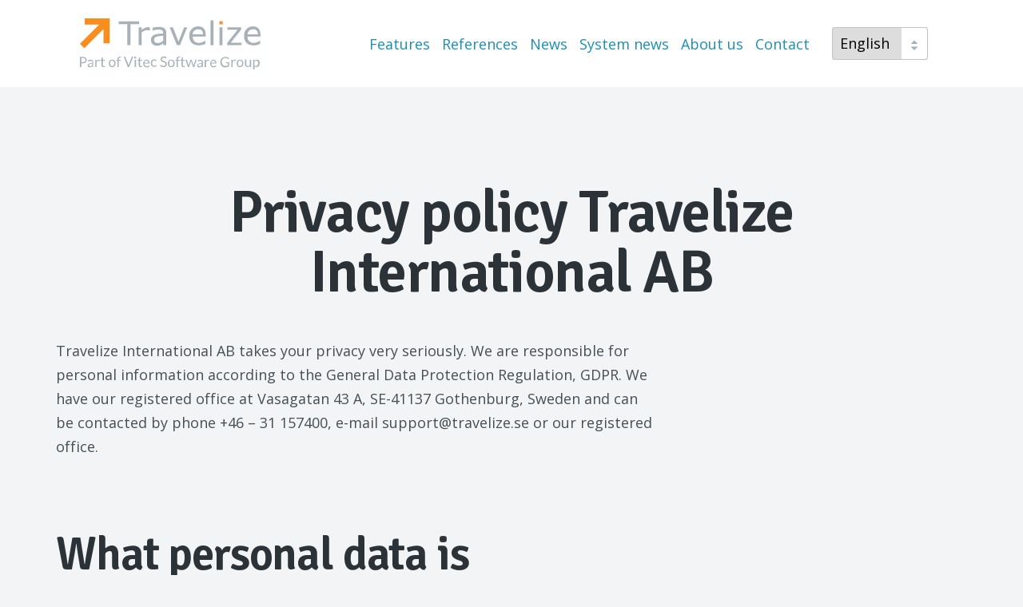

--- FILE ---
content_type: text/html
request_url: https://www.travelize.com/privacy-policy
body_size: 6780
content:
<!doctype html>
<html lang="en" class="no-js" id="top">
	<head>
		<meta charset="windows-1252">
		<meta name="viewport" content="width=device-width, initial-scale=1">
		<title>Privacy Policy</title>
		
		<meta name="description" content="">
		<meta name="SKYPE_TOOLBAR" content="SKYPE_TOOLBAR_PARSER_COMPATIBLE">
		<meta name="format-detection" content="telephone=no">
		<meta property="og:type" content="website">
		<meta property="og:title" content="Privacy Policy">
		<meta property="og:image" content="/travelize2020/assets/images/logo-icons/favicon.png">
		<meta property="og:url" content="https://www.travelize.com">
		<meta property="og:description" content="">
		<meta property="og:site_name" content="Travelize">
		<meta property="og:locale" content="">
		<meta name="twitter:card" content="summary_large_image">
		<meta name="twitter:title" content="Privacy Policy">
		<meta name="twitter:image" content="/travelize2020/assets/images/logo-icons/favicon.png">
		<meta name="twitter:url" content="https://www.travelize.com">
		<meta name="twitter:description" content="">
		<meta name="twitter:site" content="@travelize">
		<meta name="application-name" content="Travelize">
		<meta name="msapplication-TileColor" content="#f78e1e">
		<meta name="msapplication-config" content="/travelize2020/assets/images/logo-icons/browserconfig.xml">
		<meta name="theme-color" content="#f78e1e">
		
		<link href="https://fonts.googleapis.com/css?family=Open+Sans:400,600%7CSignika:400,600%7CCaveat:400&display=swap" rel="stylesheet">
		<link href="https://www.travelize.com/travelize2020/dist/assets/210203.min.css" rel="stylesheet">
		<link href="/travelize2020/assets/images/logo-icons/favicon.png" rel="image_src">
		<link rel="apple-touch-icon" sizes="180x180" href="/travelize2020/assets/images/logo-icons/apple-touch-icon.png">
		<link rel="icon" type="image/png" sizes="32x32" href="/travelize2020/assets/images/logo-icons/favicon-32x32.png">
		<link rel="icon" type="image/png" sizes="16x16" href="/travelize2020/assets/images/logo-icons/favicon-16x16.png">
		<link rel="manifest" href="/travelize2020/assets/images/logo-icons/site.webmanifest.json">
		<link rel="mask-icon" href="/travelize2020/assets/images/logo-icons/safari-pinned-tab.svg" color="#f78e1e">
		<link rel="shortcut icon" href="/travelize2020/assets/images/logo-icons/favicon.ico">
		<link rel="apple-touch-startup-image" href="/travelize2020/assets/images/logo-icons/apple-touch-startup-image.jpg">
		
		<script type="text/javascript">

			var _gaq = _gaq || [];
			_gaq.push(['_setAccount', 'UA-1411017-1']);
			_gaq.push(['_trackPageview']);

			(function () {
				var ga = document.createElement('script'); ga.type = 'text/javascript'; ga.async = true;
				ga.src = ('https:' == document.location.protocol ? 'https://ssl' : 'http://www') + '.google-analytics.com/ga.js';
				var s = document.getElementsByTagName('script')[0]; s.parentNode.insertBefore(ga, s);
			})();
	 
		</script>
	</head>
	
	<body dir="ltr" class=" template-">
		<nav class="sr-only">
			<p><a href="#content">Gå vidare till huvudinnehållet</a></p>
		</nav>

		
		<header class="wrapper-header wrapper">
			<div class="wrapper-inner">
			<div class="logo">
				<a href="/" title="Startsida | Travelize" class="logo-inner">
					<picture class="logo-media logo-media-default">
						<source type="image/svg+xml" srcset="/travelize2020/assets/images/logo-2021.svg">
						<img src="/travelize2020/assets/images/logo-2021.png" width="226" height="64" alt="Logotype: Vitec Travelize AB" class="logo-img">
					</picture><picture class="logo-media logo-media-white" style="position:absolute;z-index:-1;visibility:hidden;">
						<source type="image/svg+xml" srcset="/travelize2020/assets/images/logo-2021-white.svg">
						<img src="/travelize2020/assets/images/logo-2021.png" width="226" height="64" alt="Logotype: Vitec Travelize AB" class="logo-img">
					</picture>
				</a>
			</div>
			<a href="#menu-main" aria-controls="menu-main" title="" aria-label="" class="header-nav-trigger js-accordiontoggle"></a>
			<div id="menu-main" class="header-nav do-not-print" style="display:none;">
				
				<nav class="menu-primary-nav do-not-print">
					<div class="menu-primary-nav-inner">
						<ul class="menu-primary-nav-list">
							<li class="menu-primary-nav-item">
									<a href="/features">Features</a>
								</li><li class="menu-primary-nav-item">
									<a href="/references">References</a>
								</li><li class="menu-primary-nav-item">
									<a href="/news">News</a>
								</li><li class="menu-primary-nav-item">
									<a href="/system-news">System news</a>
								</li><li class="menu-primary-nav-item">
									<a href="/about-us">About us</a>
								</li><li class="menu-primary-nav-item">
									<a href="/contact-us">Contact</a>
								</li>
						</ul>
					</div>
				</nav>
				
				<nav class="language-nav do-not-print">
					<div class="language-nav-inner">
						<div class="language-nav-title">
							<label for="language" class="language-nav-label">Language: </label>
						</div>
						<div class="language-nav-desc">
							<select name='language' class='language-nav-select' id='language' ><option value='https://www.travelize.se' >Svenska</option><option value='https://www.travelize.no' >Norsk</option><option value='https://www.travelize.dk' >Dansk</option><option value='https://www.travelize.com'  selected='selected' >English</option><option value='https://www.travelize.de' >Deutsch</option><option value='https://www.travelize.fi' >Suomi</option><option value='https://www.travelize.es' >Espa&ntilde;ol</option></select>
						</div>
					</div>
				</nav>
				
			</div>
		</header>

<div class="wrapper-card-default wrapper-card wrapper">
	<div class="wrapper-card-default-inner wrapper-card-inner wrapper-inner">
		
			<h2 class="wrapper-card-default-title wrapper-card-title wrapper-title" data-aos="fade-in">Privacy policy Travelize International AB</h2>
			
			<div class="wrapper-card-default-desc wrapper-card-desc wrapper-desc" data-aos="fade-in">
				<p>Travelize International AB takes your privacy very seriously. We are responsible for personal information according to the General Data Protection Regulation, GDPR. We have our registered office at Vasagatan 43 A, SE-41137 Gothenburg, Sweden and can be contacted by phone +46 – 31 157400, e-mail support@travelize.se or our registered office.</p>
<h3>What personal data is collected</h3>
<p>All our clients are companies and we store contact information of the company, log entries of contacts and support, information about what services and other relations we have with the company. We also store e-mail addresses to contact persons. We do not store any real personal data. </p>
<p>On behalf of our clients we treat personal data according to Data Processing Agreement, DPA, that we have with all our clients. It is our client who is Controller of the data and we are the Processer of the data according to the DPA. Our clients store name, adress, phone numbers, e-mail address and other information to be able to deliver booked tours and provide information relevant to the person's interest.</p>
<h3>How long is the information stored</h3>
<p>We store information about companies and the related information until there is a reason to delete it. This is only information about companies.
Personal data is stored according to each of our customers’ privacy policy.</p>
<h3>Who can process the data</h3>
<p>Personal data is processed according to the DPA with our customers by our staff and sub-processors within the EU / EES with whom we have a DPA.
Your rights to information about you.</p>
<p>You have the right, at any time, to withdraw your consent to processing the information you have provided to us.</p>
<p>This means that you can also request rectification or deletion of your personal information. Such a request is to be made in writing to us. Your data will then be corrected or deleted as soon as possible and within a month of your request. </p>
<h3>Cookie Declaration</h3>
<p>Travelize sites use cookies to a small extent. Cookies are small text files that are placed on your computer, smartphone or other device when you access the internet. None of the cookies we use collect your personal information and they cannot be used to identify you. </p>

<h3>Want to know more about the Data Protection Ordinance (GDPR)?</h3>
<p>More information on the General Data Protection Regulation (GDPR) is available <a href='https://ico.org.uk/for-organisations/guide-to-the-general-data-protection-regulation-gdpr' target='_blank'>here »</a></p>


			</div>
			
	</div>
</div>
<style>
.grid-row.title{
	display:none;
}
</style>

	<div class="wrapper-contact wrapper-card wrapper do-not-print">
		<div class="wrapper-contact-inner wrapper-card-inner wrapper-inner">
			<h2 class="wrapper-contact-title wrapper-card-title wrapper-title" data-aos="fade-in" id="contact-us">Contact us</h2>
			
			<div class="wrapper-contact-desc wrapper-card-desc wrapper-desc">
				<!-- START - .contactform -->
				<form method="post" action="/contact-us" autocomplete="on" name="contact-form" class="contactform-form" id="my_captcha_form">
					<div class="grid-container">
						
						<div class="grid-row title">
							<div class="grid-col-xs2-12">
								<div class="contactform-title-item contactform-item form-item">
									<div class="contactform-key "><label for="city" class="contactform-label">City</label><span class="requiredfield-asterisk" title="Required"> *</span> </div>
									<div class="contactform-value"><input type="text" id="city" name="city" value="" placeholder="City" class="contactform-input form-input " ></div>
								</div>
							</div>
						</div>
						<div class="grid-row">
							<div class="grid-col-xs2-12">
								<div class="contactform-fname-item contactform-item form-item">
									<div class="contactform-key "><label for="thename" class="contactform-label">Name</label><span class="requiredfield-asterisk" title="Required"> *</span> </div>
									<div class="contactform-value"><input type="text" id="thename" name="thename" value="" placeholder="Name" class="contactform-input form-input " ></div>
								</div>
							</div>
						</div>
						<div class="grid-row">
							<div class="grid-col-xs2-12">
								<div class="contactform-company-item contactform-item form-item">
									<div class="contactform-key"><label for="company" class="contactform-label">Company</label><span class="requiredfield-asterisk" title="Required"> *</span> </div>
									<div class="contactform-value"><input type="text" id="company" name="company" value="" placeholder="Company" class="contactform-input form-input " ></div>
								</div>
							</div>
						</div>
						<div class="grid-row">
							<div class="grid-col-xs2-6">
								<div class="contactform-tel-item contactform-item form-item">
									<div class="contactform-key"><label for="telNo" class="contactform-label">Telephone</label></div>
									<div class="contactform-value"><input type="tel" id="telNo" name="telNo" value="" size="20" placeholder="Telephone" class="contactform-input form-input"></div>
								</div>
							</div>
							<div class="grid-col-xs2-6">
								<div class="contactform-email-item contactform-item form-item">
									<div class="contactform-key"><label for="email" class="contactform-label">Email address</label><span class="requiredfield-asterisk" title="Required"> *</span> </div>
									<div class="contactform-value"><input type="text" id="email" name="email" value="" placeholder="Email address" class="contactform-input form-input " ></div>
								</div>
							</div>
						</div>
						<div class="grid-row">
							<div class="grid-col-xs2-12">
								<div class="contactform-message-item contactform-item form-item">
									<div class="contactform-key"><label for="message" class="contactform-label">Message</label></div>
									<div class="contactform-value"><textarea id="message" name="message" rows="10" cols="30" placeholder="Message" class="contactform-textarea form-textarea"></textarea></div>
								</div>
							</div>
						</div>
						<div class="grid-row">
							<div class="grid-col-xs-12">
								<div class="contactform-gdpr-item form-item">
									<span class="contactform-checkbox-key form-checkbox-wrap"><input id="flttpolicy" name="checkbox" type="checkbox" checked readonly onclick="return false;" class="contactform-checkbox form-checkbox"></span>
									<span class="contactform-checkbox-value"><span class="contactform-checkbox-value-text">I accept <a target='_blank' href='https://www.travelize.com/privacy-policy'>privacy policy</a> .</span><span class="requiredfield-asterisk" title="Required"> *</span></span>
								</div>
							</div>
						</div>
						<div class="grid-row">
							<div class="grid-col-xs-12">
								<div class="contactform-recaptcha-item form-item">
									<script src="https://www.google.com/recaptcha/api.js" async defer></script>
									<div class="g-recaptcha" data-sitekey="6Lfzb-cUAAAAALX_NjCvEmSxQLQ-Sz9PBKLV4jeT"></div>
									<span id="reqTxtName" class="reqError validation-error"></span>
									
								</div>
							</div>
						</div>
						<div class="grid-row">
							<div class="grid-col-xs2-6 grid-col-xs2-offset-6">
								<div class="contactform-submit-item form-submit-item">
									<input type="submit" name="btntestsystemsend" id="btntestsystemsend" value="Send" class="contactform-button contactform-submit button">
									 <input type="hidden" name="sendaction" value="testsystemsave" />
								</div>
							</div>
						</div>
					</div>
				</form>
				<!-- END - .contactform -->
			</div>
		</div>
	</div>

	<script>
		

		document.getElementById("my_captcha_form").addEventListener("submit",function(evt)
		 {
		 
		 var response = grecaptcha.getResponse();
		 if(response.length == 0) 
		 { 
			//reCaptcha not verified
			//alert("Bekr&auml;fta att du inte &auml;r en robot!"); 
			document.getElementById("reqTxtName").innerHTML="*Please confirm that you are not a robot.";
			evt.preventDefault();
			return false;
		 }
		 //captcha verified
		 //do the rest of your validations here
		 
		});
	</script>
	<footer class="wrapper-section-footer wrapper-section do-not-print">
	<div class="wrapper-footer-menu wrapper">
		<div class="wrapper-inner grid-container">
			<div class="grid-row">
				<div class="grid-col-sm2-4" data-aos="fade-in">
					<div class="footer-menu-box footer-menu-odd-box box">
						<div class="box-inner">
							<div class="box-title"><span class="box-title-inner">&nbsp;</span></div>
							<nav class="box-desc">
								<ul class="footer-menu-box-list">
									<li><a href="Online-booking">Online booking</a></li><li><a href="Travel-production">Travel production</a></li><li><a href="web-publishing-travel">Web publishing (CMS) and design</a></li><li><a href="Finance-travel">Payments and finance</a></li><li><a href="Reports-travel">Reports</a></li><li><a href="agent-booking-tours">Agents and suppliers</a></li><li><a href="CRM-travel">Customer administration (CRM), SMS and email</a></li><li><a href="marketing-travel">Marketing</a></li><li><a href="multi-language-office-support">Multi language &amp; multi company version</a></li>
								</ul>
							</nav>
						</div>
					</div>
				</div>
				<div class="grid-col-sm2-4" data-aos="fade-in">
					<div class="footer-menu-box footer-menu-even-box box">
						<div class="box-inner">
							<h2 class="box-title"><span class="box-title-inner"></span></h2>
							<nav class="box-desc">
								<ul class="footer-menu-box-list">
									<li><a href="/about-us" target="">About us</a></li><li><a href="/10-good-reasons" target="">10 good reasons</a></li><li><a href="/references" target="">References</a></li><li><a href="/news" target="">News</a></li><li><a href="/system-news" target="">System news</a></li><li><span class="active" target="">Privacy policy</span></li><li><a href="/contact-us" target="">Contact</a></li>
								</ul>
							</nav>
						</div>
					</div>
				</div>
				<div class="grid-col-sm2-4" data-aos="fade-in">
					<div class="footer-menu-box footer-menu-odd-box box">
						<div class="box-inner">
							<h2 class="box-title"><span class="box-title-inner">Contact us</span></h2>
							<div class="box-desc">
								
								<div class="f-contact">
									<div class="f-contact-item f-contact-telephone"><a href="callto:+4631157400" class="f-contact-item-inner f-contact-link link-callto" title="Telephone"><span class="f-contact-key"><span aria-hidden="true" class="f-contact-icon icon-tel"></span><span class="f-contact-key-text">Telephone </span></span><span class="f-contact-value"> +46 31 15 74 00</span></a></div>
									<div class="f-contact-item f-contact-socialmedia">
										<ul class="f-contact-socialmedia-list">
											<li class="f-contact-socialmedia-item f-contact-item-inner"><span class="f-contact-key"><i aria-hidden="true" class="f-contact-icon icon-facebook"></i><span class="f-contact-key-text">Facebook </span></span><a href="https://www.facebook.com/travelize" title="Follow us!" aria-label="Follow us!" class="f-contact-value f-contact-link" target="_blank" rel="noopener">travelize</a></li>
											
										</ul>
									</div>
									<div class="f-contact-item f-contact-address">
										<div class="f-contact-item-inner">
											<div class="f-contact-key"><span aria-hidden="true" class="f-contact-icon icon-location"></span><span class="f-contact-key-text">Vitec Travelize AB</span></div>
											<address class="f-contact-value f-contact-address-value vcard">
												
												<div class="street-address f-contact-address-item">Odinsgatan 13</div>
												<span class="postal-code f-contact-address-item">SE-411 03 </span><span class="locality f-contact-address-item">Göteborg</span>
												<div class="country-name f-contact-address-item sr-only">Sweden</div>
											</address>
										</div>
									</div>
								</div>
								
								<div class="certificate">
									<ul class="certificate-list">
										<li class="certificate-item"><a href="/about-us#UC" title="Travelize has the best credit rating (Highest Credit worthiness - UC AB)" class="certificate-image"><img src="/travelize2020/assets/images/ratinglogo-uc.png" alt="Travelize has the best credit rating (Highest Credit worthiness - UC AB)" width="125" height="116" class="certificate-image-img"></a></li>
										<li class="certificate-item"><a href="/about-us#AAA" title="Travelize has the best credit rating (Highest Credit worthiness - AAA)" class="certificate-image"><img src="/travelize2020/assets/images/ratinglogo-bisnode.png" width="160" height="63" alt="Travelize has the best credit rating (Highest Credit worthiness - AAA)" class="certificate-image-img"></a></li><li class="certificate-vitec-item certificate-item"><a href="https://www.vitecsoftware.com/en/" title="Travelize - Part of Vitec Software Group" class="certificate-image" target="_blank"><img src="/travelize2020/assets/images/vitec-logo-transparent.png" width="223" height="34" alt="Vitec Software Group AB" class="certificate-image-img"></a></li>
									</ul>
								</div>
								
							</div>
						</div>
					</div>
				</div>
			</div>
		</div>
	</div>
	<div class="wrapper-footer wrapper">
		<div class="wrapper-footer-inner wrapper-inner">
			<small class="footer-copyright copyright">&copy; Vitec Travelize AB 2026</small>
		</div>
	</div>
</footer>

		
<a  href="#top" class="goto-top-trigger button button-outline-2 sr-only do-not-print" title="">Top</a>
<script src="//ajax.googleapis.com/ajax/libs/jquery/3.4.1/jquery.min.js" integrity="sha384-vk5WoKIaW/vJyUAd9n/wmopsmNhiy+L2Z+SBxGYnUkunIxVxAv/UtMOhba/xskxh" crossorigin="anonymous"></script>
<script>if (typeof jQuery == 'undefined') {document.write(unescape("%3Cscript src='/travelize2020/lib/jquery.3.4.1.min.js'%3E%3C/script%3E"));}</script>
<script>(function(h){h.className = h.className.replace("no-js","js")})(document.documentElement);document.body.className += " loading-page";$(document).ajaxStart(function(){$("body").addClass("loading-ajax");});</script>
<script src="https://www.travelize.com/travelize2020/dist/assets/210203.min.js"></script>
<script>$(window).on("load",function(){$("body").removeClass("loading-page");});$(document).ajaxStop(function(){$("body").removeClass("loading-ajax");});</script>
</body></html>

--- FILE ---
content_type: text/html; charset=utf-8
request_url: https://www.google.com/recaptcha/api2/anchor?ar=1&k=6Lfzb-cUAAAAALX_NjCvEmSxQLQ-Sz9PBKLV4jeT&co=aHR0cHM6Ly93d3cudHJhdmVsaXplLmNvbTo0NDM.&hl=en&v=PoyoqOPhxBO7pBk68S4YbpHZ&size=normal&anchor-ms=20000&execute-ms=30000&cb=ny1w9xcnr5q0
body_size: 49501
content:
<!DOCTYPE HTML><html dir="ltr" lang="en"><head><meta http-equiv="Content-Type" content="text/html; charset=UTF-8">
<meta http-equiv="X-UA-Compatible" content="IE=edge">
<title>reCAPTCHA</title>
<style type="text/css">
/* cyrillic-ext */
@font-face {
  font-family: 'Roboto';
  font-style: normal;
  font-weight: 400;
  font-stretch: 100%;
  src: url(//fonts.gstatic.com/s/roboto/v48/KFO7CnqEu92Fr1ME7kSn66aGLdTylUAMa3GUBHMdazTgWw.woff2) format('woff2');
  unicode-range: U+0460-052F, U+1C80-1C8A, U+20B4, U+2DE0-2DFF, U+A640-A69F, U+FE2E-FE2F;
}
/* cyrillic */
@font-face {
  font-family: 'Roboto';
  font-style: normal;
  font-weight: 400;
  font-stretch: 100%;
  src: url(//fonts.gstatic.com/s/roboto/v48/KFO7CnqEu92Fr1ME7kSn66aGLdTylUAMa3iUBHMdazTgWw.woff2) format('woff2');
  unicode-range: U+0301, U+0400-045F, U+0490-0491, U+04B0-04B1, U+2116;
}
/* greek-ext */
@font-face {
  font-family: 'Roboto';
  font-style: normal;
  font-weight: 400;
  font-stretch: 100%;
  src: url(//fonts.gstatic.com/s/roboto/v48/KFO7CnqEu92Fr1ME7kSn66aGLdTylUAMa3CUBHMdazTgWw.woff2) format('woff2');
  unicode-range: U+1F00-1FFF;
}
/* greek */
@font-face {
  font-family: 'Roboto';
  font-style: normal;
  font-weight: 400;
  font-stretch: 100%;
  src: url(//fonts.gstatic.com/s/roboto/v48/KFO7CnqEu92Fr1ME7kSn66aGLdTylUAMa3-UBHMdazTgWw.woff2) format('woff2');
  unicode-range: U+0370-0377, U+037A-037F, U+0384-038A, U+038C, U+038E-03A1, U+03A3-03FF;
}
/* math */
@font-face {
  font-family: 'Roboto';
  font-style: normal;
  font-weight: 400;
  font-stretch: 100%;
  src: url(//fonts.gstatic.com/s/roboto/v48/KFO7CnqEu92Fr1ME7kSn66aGLdTylUAMawCUBHMdazTgWw.woff2) format('woff2');
  unicode-range: U+0302-0303, U+0305, U+0307-0308, U+0310, U+0312, U+0315, U+031A, U+0326-0327, U+032C, U+032F-0330, U+0332-0333, U+0338, U+033A, U+0346, U+034D, U+0391-03A1, U+03A3-03A9, U+03B1-03C9, U+03D1, U+03D5-03D6, U+03F0-03F1, U+03F4-03F5, U+2016-2017, U+2034-2038, U+203C, U+2040, U+2043, U+2047, U+2050, U+2057, U+205F, U+2070-2071, U+2074-208E, U+2090-209C, U+20D0-20DC, U+20E1, U+20E5-20EF, U+2100-2112, U+2114-2115, U+2117-2121, U+2123-214F, U+2190, U+2192, U+2194-21AE, U+21B0-21E5, U+21F1-21F2, U+21F4-2211, U+2213-2214, U+2216-22FF, U+2308-230B, U+2310, U+2319, U+231C-2321, U+2336-237A, U+237C, U+2395, U+239B-23B7, U+23D0, U+23DC-23E1, U+2474-2475, U+25AF, U+25B3, U+25B7, U+25BD, U+25C1, U+25CA, U+25CC, U+25FB, U+266D-266F, U+27C0-27FF, U+2900-2AFF, U+2B0E-2B11, U+2B30-2B4C, U+2BFE, U+3030, U+FF5B, U+FF5D, U+1D400-1D7FF, U+1EE00-1EEFF;
}
/* symbols */
@font-face {
  font-family: 'Roboto';
  font-style: normal;
  font-weight: 400;
  font-stretch: 100%;
  src: url(//fonts.gstatic.com/s/roboto/v48/KFO7CnqEu92Fr1ME7kSn66aGLdTylUAMaxKUBHMdazTgWw.woff2) format('woff2');
  unicode-range: U+0001-000C, U+000E-001F, U+007F-009F, U+20DD-20E0, U+20E2-20E4, U+2150-218F, U+2190, U+2192, U+2194-2199, U+21AF, U+21E6-21F0, U+21F3, U+2218-2219, U+2299, U+22C4-22C6, U+2300-243F, U+2440-244A, U+2460-24FF, U+25A0-27BF, U+2800-28FF, U+2921-2922, U+2981, U+29BF, U+29EB, U+2B00-2BFF, U+4DC0-4DFF, U+FFF9-FFFB, U+10140-1018E, U+10190-1019C, U+101A0, U+101D0-101FD, U+102E0-102FB, U+10E60-10E7E, U+1D2C0-1D2D3, U+1D2E0-1D37F, U+1F000-1F0FF, U+1F100-1F1AD, U+1F1E6-1F1FF, U+1F30D-1F30F, U+1F315, U+1F31C, U+1F31E, U+1F320-1F32C, U+1F336, U+1F378, U+1F37D, U+1F382, U+1F393-1F39F, U+1F3A7-1F3A8, U+1F3AC-1F3AF, U+1F3C2, U+1F3C4-1F3C6, U+1F3CA-1F3CE, U+1F3D4-1F3E0, U+1F3ED, U+1F3F1-1F3F3, U+1F3F5-1F3F7, U+1F408, U+1F415, U+1F41F, U+1F426, U+1F43F, U+1F441-1F442, U+1F444, U+1F446-1F449, U+1F44C-1F44E, U+1F453, U+1F46A, U+1F47D, U+1F4A3, U+1F4B0, U+1F4B3, U+1F4B9, U+1F4BB, U+1F4BF, U+1F4C8-1F4CB, U+1F4D6, U+1F4DA, U+1F4DF, U+1F4E3-1F4E6, U+1F4EA-1F4ED, U+1F4F7, U+1F4F9-1F4FB, U+1F4FD-1F4FE, U+1F503, U+1F507-1F50B, U+1F50D, U+1F512-1F513, U+1F53E-1F54A, U+1F54F-1F5FA, U+1F610, U+1F650-1F67F, U+1F687, U+1F68D, U+1F691, U+1F694, U+1F698, U+1F6AD, U+1F6B2, U+1F6B9-1F6BA, U+1F6BC, U+1F6C6-1F6CF, U+1F6D3-1F6D7, U+1F6E0-1F6EA, U+1F6F0-1F6F3, U+1F6F7-1F6FC, U+1F700-1F7FF, U+1F800-1F80B, U+1F810-1F847, U+1F850-1F859, U+1F860-1F887, U+1F890-1F8AD, U+1F8B0-1F8BB, U+1F8C0-1F8C1, U+1F900-1F90B, U+1F93B, U+1F946, U+1F984, U+1F996, U+1F9E9, U+1FA00-1FA6F, U+1FA70-1FA7C, U+1FA80-1FA89, U+1FA8F-1FAC6, U+1FACE-1FADC, U+1FADF-1FAE9, U+1FAF0-1FAF8, U+1FB00-1FBFF;
}
/* vietnamese */
@font-face {
  font-family: 'Roboto';
  font-style: normal;
  font-weight: 400;
  font-stretch: 100%;
  src: url(//fonts.gstatic.com/s/roboto/v48/KFO7CnqEu92Fr1ME7kSn66aGLdTylUAMa3OUBHMdazTgWw.woff2) format('woff2');
  unicode-range: U+0102-0103, U+0110-0111, U+0128-0129, U+0168-0169, U+01A0-01A1, U+01AF-01B0, U+0300-0301, U+0303-0304, U+0308-0309, U+0323, U+0329, U+1EA0-1EF9, U+20AB;
}
/* latin-ext */
@font-face {
  font-family: 'Roboto';
  font-style: normal;
  font-weight: 400;
  font-stretch: 100%;
  src: url(//fonts.gstatic.com/s/roboto/v48/KFO7CnqEu92Fr1ME7kSn66aGLdTylUAMa3KUBHMdazTgWw.woff2) format('woff2');
  unicode-range: U+0100-02BA, U+02BD-02C5, U+02C7-02CC, U+02CE-02D7, U+02DD-02FF, U+0304, U+0308, U+0329, U+1D00-1DBF, U+1E00-1E9F, U+1EF2-1EFF, U+2020, U+20A0-20AB, U+20AD-20C0, U+2113, U+2C60-2C7F, U+A720-A7FF;
}
/* latin */
@font-face {
  font-family: 'Roboto';
  font-style: normal;
  font-weight: 400;
  font-stretch: 100%;
  src: url(//fonts.gstatic.com/s/roboto/v48/KFO7CnqEu92Fr1ME7kSn66aGLdTylUAMa3yUBHMdazQ.woff2) format('woff2');
  unicode-range: U+0000-00FF, U+0131, U+0152-0153, U+02BB-02BC, U+02C6, U+02DA, U+02DC, U+0304, U+0308, U+0329, U+2000-206F, U+20AC, U+2122, U+2191, U+2193, U+2212, U+2215, U+FEFF, U+FFFD;
}
/* cyrillic-ext */
@font-face {
  font-family: 'Roboto';
  font-style: normal;
  font-weight: 500;
  font-stretch: 100%;
  src: url(//fonts.gstatic.com/s/roboto/v48/KFO7CnqEu92Fr1ME7kSn66aGLdTylUAMa3GUBHMdazTgWw.woff2) format('woff2');
  unicode-range: U+0460-052F, U+1C80-1C8A, U+20B4, U+2DE0-2DFF, U+A640-A69F, U+FE2E-FE2F;
}
/* cyrillic */
@font-face {
  font-family: 'Roboto';
  font-style: normal;
  font-weight: 500;
  font-stretch: 100%;
  src: url(//fonts.gstatic.com/s/roboto/v48/KFO7CnqEu92Fr1ME7kSn66aGLdTylUAMa3iUBHMdazTgWw.woff2) format('woff2');
  unicode-range: U+0301, U+0400-045F, U+0490-0491, U+04B0-04B1, U+2116;
}
/* greek-ext */
@font-face {
  font-family: 'Roboto';
  font-style: normal;
  font-weight: 500;
  font-stretch: 100%;
  src: url(//fonts.gstatic.com/s/roboto/v48/KFO7CnqEu92Fr1ME7kSn66aGLdTylUAMa3CUBHMdazTgWw.woff2) format('woff2');
  unicode-range: U+1F00-1FFF;
}
/* greek */
@font-face {
  font-family: 'Roboto';
  font-style: normal;
  font-weight: 500;
  font-stretch: 100%;
  src: url(//fonts.gstatic.com/s/roboto/v48/KFO7CnqEu92Fr1ME7kSn66aGLdTylUAMa3-UBHMdazTgWw.woff2) format('woff2');
  unicode-range: U+0370-0377, U+037A-037F, U+0384-038A, U+038C, U+038E-03A1, U+03A3-03FF;
}
/* math */
@font-face {
  font-family: 'Roboto';
  font-style: normal;
  font-weight: 500;
  font-stretch: 100%;
  src: url(//fonts.gstatic.com/s/roboto/v48/KFO7CnqEu92Fr1ME7kSn66aGLdTylUAMawCUBHMdazTgWw.woff2) format('woff2');
  unicode-range: U+0302-0303, U+0305, U+0307-0308, U+0310, U+0312, U+0315, U+031A, U+0326-0327, U+032C, U+032F-0330, U+0332-0333, U+0338, U+033A, U+0346, U+034D, U+0391-03A1, U+03A3-03A9, U+03B1-03C9, U+03D1, U+03D5-03D6, U+03F0-03F1, U+03F4-03F5, U+2016-2017, U+2034-2038, U+203C, U+2040, U+2043, U+2047, U+2050, U+2057, U+205F, U+2070-2071, U+2074-208E, U+2090-209C, U+20D0-20DC, U+20E1, U+20E5-20EF, U+2100-2112, U+2114-2115, U+2117-2121, U+2123-214F, U+2190, U+2192, U+2194-21AE, U+21B0-21E5, U+21F1-21F2, U+21F4-2211, U+2213-2214, U+2216-22FF, U+2308-230B, U+2310, U+2319, U+231C-2321, U+2336-237A, U+237C, U+2395, U+239B-23B7, U+23D0, U+23DC-23E1, U+2474-2475, U+25AF, U+25B3, U+25B7, U+25BD, U+25C1, U+25CA, U+25CC, U+25FB, U+266D-266F, U+27C0-27FF, U+2900-2AFF, U+2B0E-2B11, U+2B30-2B4C, U+2BFE, U+3030, U+FF5B, U+FF5D, U+1D400-1D7FF, U+1EE00-1EEFF;
}
/* symbols */
@font-face {
  font-family: 'Roboto';
  font-style: normal;
  font-weight: 500;
  font-stretch: 100%;
  src: url(//fonts.gstatic.com/s/roboto/v48/KFO7CnqEu92Fr1ME7kSn66aGLdTylUAMaxKUBHMdazTgWw.woff2) format('woff2');
  unicode-range: U+0001-000C, U+000E-001F, U+007F-009F, U+20DD-20E0, U+20E2-20E4, U+2150-218F, U+2190, U+2192, U+2194-2199, U+21AF, U+21E6-21F0, U+21F3, U+2218-2219, U+2299, U+22C4-22C6, U+2300-243F, U+2440-244A, U+2460-24FF, U+25A0-27BF, U+2800-28FF, U+2921-2922, U+2981, U+29BF, U+29EB, U+2B00-2BFF, U+4DC0-4DFF, U+FFF9-FFFB, U+10140-1018E, U+10190-1019C, U+101A0, U+101D0-101FD, U+102E0-102FB, U+10E60-10E7E, U+1D2C0-1D2D3, U+1D2E0-1D37F, U+1F000-1F0FF, U+1F100-1F1AD, U+1F1E6-1F1FF, U+1F30D-1F30F, U+1F315, U+1F31C, U+1F31E, U+1F320-1F32C, U+1F336, U+1F378, U+1F37D, U+1F382, U+1F393-1F39F, U+1F3A7-1F3A8, U+1F3AC-1F3AF, U+1F3C2, U+1F3C4-1F3C6, U+1F3CA-1F3CE, U+1F3D4-1F3E0, U+1F3ED, U+1F3F1-1F3F3, U+1F3F5-1F3F7, U+1F408, U+1F415, U+1F41F, U+1F426, U+1F43F, U+1F441-1F442, U+1F444, U+1F446-1F449, U+1F44C-1F44E, U+1F453, U+1F46A, U+1F47D, U+1F4A3, U+1F4B0, U+1F4B3, U+1F4B9, U+1F4BB, U+1F4BF, U+1F4C8-1F4CB, U+1F4D6, U+1F4DA, U+1F4DF, U+1F4E3-1F4E6, U+1F4EA-1F4ED, U+1F4F7, U+1F4F9-1F4FB, U+1F4FD-1F4FE, U+1F503, U+1F507-1F50B, U+1F50D, U+1F512-1F513, U+1F53E-1F54A, U+1F54F-1F5FA, U+1F610, U+1F650-1F67F, U+1F687, U+1F68D, U+1F691, U+1F694, U+1F698, U+1F6AD, U+1F6B2, U+1F6B9-1F6BA, U+1F6BC, U+1F6C6-1F6CF, U+1F6D3-1F6D7, U+1F6E0-1F6EA, U+1F6F0-1F6F3, U+1F6F7-1F6FC, U+1F700-1F7FF, U+1F800-1F80B, U+1F810-1F847, U+1F850-1F859, U+1F860-1F887, U+1F890-1F8AD, U+1F8B0-1F8BB, U+1F8C0-1F8C1, U+1F900-1F90B, U+1F93B, U+1F946, U+1F984, U+1F996, U+1F9E9, U+1FA00-1FA6F, U+1FA70-1FA7C, U+1FA80-1FA89, U+1FA8F-1FAC6, U+1FACE-1FADC, U+1FADF-1FAE9, U+1FAF0-1FAF8, U+1FB00-1FBFF;
}
/* vietnamese */
@font-face {
  font-family: 'Roboto';
  font-style: normal;
  font-weight: 500;
  font-stretch: 100%;
  src: url(//fonts.gstatic.com/s/roboto/v48/KFO7CnqEu92Fr1ME7kSn66aGLdTylUAMa3OUBHMdazTgWw.woff2) format('woff2');
  unicode-range: U+0102-0103, U+0110-0111, U+0128-0129, U+0168-0169, U+01A0-01A1, U+01AF-01B0, U+0300-0301, U+0303-0304, U+0308-0309, U+0323, U+0329, U+1EA0-1EF9, U+20AB;
}
/* latin-ext */
@font-face {
  font-family: 'Roboto';
  font-style: normal;
  font-weight: 500;
  font-stretch: 100%;
  src: url(//fonts.gstatic.com/s/roboto/v48/KFO7CnqEu92Fr1ME7kSn66aGLdTylUAMa3KUBHMdazTgWw.woff2) format('woff2');
  unicode-range: U+0100-02BA, U+02BD-02C5, U+02C7-02CC, U+02CE-02D7, U+02DD-02FF, U+0304, U+0308, U+0329, U+1D00-1DBF, U+1E00-1E9F, U+1EF2-1EFF, U+2020, U+20A0-20AB, U+20AD-20C0, U+2113, U+2C60-2C7F, U+A720-A7FF;
}
/* latin */
@font-face {
  font-family: 'Roboto';
  font-style: normal;
  font-weight: 500;
  font-stretch: 100%;
  src: url(//fonts.gstatic.com/s/roboto/v48/KFO7CnqEu92Fr1ME7kSn66aGLdTylUAMa3yUBHMdazQ.woff2) format('woff2');
  unicode-range: U+0000-00FF, U+0131, U+0152-0153, U+02BB-02BC, U+02C6, U+02DA, U+02DC, U+0304, U+0308, U+0329, U+2000-206F, U+20AC, U+2122, U+2191, U+2193, U+2212, U+2215, U+FEFF, U+FFFD;
}
/* cyrillic-ext */
@font-face {
  font-family: 'Roboto';
  font-style: normal;
  font-weight: 900;
  font-stretch: 100%;
  src: url(//fonts.gstatic.com/s/roboto/v48/KFO7CnqEu92Fr1ME7kSn66aGLdTylUAMa3GUBHMdazTgWw.woff2) format('woff2');
  unicode-range: U+0460-052F, U+1C80-1C8A, U+20B4, U+2DE0-2DFF, U+A640-A69F, U+FE2E-FE2F;
}
/* cyrillic */
@font-face {
  font-family: 'Roboto';
  font-style: normal;
  font-weight: 900;
  font-stretch: 100%;
  src: url(//fonts.gstatic.com/s/roboto/v48/KFO7CnqEu92Fr1ME7kSn66aGLdTylUAMa3iUBHMdazTgWw.woff2) format('woff2');
  unicode-range: U+0301, U+0400-045F, U+0490-0491, U+04B0-04B1, U+2116;
}
/* greek-ext */
@font-face {
  font-family: 'Roboto';
  font-style: normal;
  font-weight: 900;
  font-stretch: 100%;
  src: url(//fonts.gstatic.com/s/roboto/v48/KFO7CnqEu92Fr1ME7kSn66aGLdTylUAMa3CUBHMdazTgWw.woff2) format('woff2');
  unicode-range: U+1F00-1FFF;
}
/* greek */
@font-face {
  font-family: 'Roboto';
  font-style: normal;
  font-weight: 900;
  font-stretch: 100%;
  src: url(//fonts.gstatic.com/s/roboto/v48/KFO7CnqEu92Fr1ME7kSn66aGLdTylUAMa3-UBHMdazTgWw.woff2) format('woff2');
  unicode-range: U+0370-0377, U+037A-037F, U+0384-038A, U+038C, U+038E-03A1, U+03A3-03FF;
}
/* math */
@font-face {
  font-family: 'Roboto';
  font-style: normal;
  font-weight: 900;
  font-stretch: 100%;
  src: url(//fonts.gstatic.com/s/roboto/v48/KFO7CnqEu92Fr1ME7kSn66aGLdTylUAMawCUBHMdazTgWw.woff2) format('woff2');
  unicode-range: U+0302-0303, U+0305, U+0307-0308, U+0310, U+0312, U+0315, U+031A, U+0326-0327, U+032C, U+032F-0330, U+0332-0333, U+0338, U+033A, U+0346, U+034D, U+0391-03A1, U+03A3-03A9, U+03B1-03C9, U+03D1, U+03D5-03D6, U+03F0-03F1, U+03F4-03F5, U+2016-2017, U+2034-2038, U+203C, U+2040, U+2043, U+2047, U+2050, U+2057, U+205F, U+2070-2071, U+2074-208E, U+2090-209C, U+20D0-20DC, U+20E1, U+20E5-20EF, U+2100-2112, U+2114-2115, U+2117-2121, U+2123-214F, U+2190, U+2192, U+2194-21AE, U+21B0-21E5, U+21F1-21F2, U+21F4-2211, U+2213-2214, U+2216-22FF, U+2308-230B, U+2310, U+2319, U+231C-2321, U+2336-237A, U+237C, U+2395, U+239B-23B7, U+23D0, U+23DC-23E1, U+2474-2475, U+25AF, U+25B3, U+25B7, U+25BD, U+25C1, U+25CA, U+25CC, U+25FB, U+266D-266F, U+27C0-27FF, U+2900-2AFF, U+2B0E-2B11, U+2B30-2B4C, U+2BFE, U+3030, U+FF5B, U+FF5D, U+1D400-1D7FF, U+1EE00-1EEFF;
}
/* symbols */
@font-face {
  font-family: 'Roboto';
  font-style: normal;
  font-weight: 900;
  font-stretch: 100%;
  src: url(//fonts.gstatic.com/s/roboto/v48/KFO7CnqEu92Fr1ME7kSn66aGLdTylUAMaxKUBHMdazTgWw.woff2) format('woff2');
  unicode-range: U+0001-000C, U+000E-001F, U+007F-009F, U+20DD-20E0, U+20E2-20E4, U+2150-218F, U+2190, U+2192, U+2194-2199, U+21AF, U+21E6-21F0, U+21F3, U+2218-2219, U+2299, U+22C4-22C6, U+2300-243F, U+2440-244A, U+2460-24FF, U+25A0-27BF, U+2800-28FF, U+2921-2922, U+2981, U+29BF, U+29EB, U+2B00-2BFF, U+4DC0-4DFF, U+FFF9-FFFB, U+10140-1018E, U+10190-1019C, U+101A0, U+101D0-101FD, U+102E0-102FB, U+10E60-10E7E, U+1D2C0-1D2D3, U+1D2E0-1D37F, U+1F000-1F0FF, U+1F100-1F1AD, U+1F1E6-1F1FF, U+1F30D-1F30F, U+1F315, U+1F31C, U+1F31E, U+1F320-1F32C, U+1F336, U+1F378, U+1F37D, U+1F382, U+1F393-1F39F, U+1F3A7-1F3A8, U+1F3AC-1F3AF, U+1F3C2, U+1F3C4-1F3C6, U+1F3CA-1F3CE, U+1F3D4-1F3E0, U+1F3ED, U+1F3F1-1F3F3, U+1F3F5-1F3F7, U+1F408, U+1F415, U+1F41F, U+1F426, U+1F43F, U+1F441-1F442, U+1F444, U+1F446-1F449, U+1F44C-1F44E, U+1F453, U+1F46A, U+1F47D, U+1F4A3, U+1F4B0, U+1F4B3, U+1F4B9, U+1F4BB, U+1F4BF, U+1F4C8-1F4CB, U+1F4D6, U+1F4DA, U+1F4DF, U+1F4E3-1F4E6, U+1F4EA-1F4ED, U+1F4F7, U+1F4F9-1F4FB, U+1F4FD-1F4FE, U+1F503, U+1F507-1F50B, U+1F50D, U+1F512-1F513, U+1F53E-1F54A, U+1F54F-1F5FA, U+1F610, U+1F650-1F67F, U+1F687, U+1F68D, U+1F691, U+1F694, U+1F698, U+1F6AD, U+1F6B2, U+1F6B9-1F6BA, U+1F6BC, U+1F6C6-1F6CF, U+1F6D3-1F6D7, U+1F6E0-1F6EA, U+1F6F0-1F6F3, U+1F6F7-1F6FC, U+1F700-1F7FF, U+1F800-1F80B, U+1F810-1F847, U+1F850-1F859, U+1F860-1F887, U+1F890-1F8AD, U+1F8B0-1F8BB, U+1F8C0-1F8C1, U+1F900-1F90B, U+1F93B, U+1F946, U+1F984, U+1F996, U+1F9E9, U+1FA00-1FA6F, U+1FA70-1FA7C, U+1FA80-1FA89, U+1FA8F-1FAC6, U+1FACE-1FADC, U+1FADF-1FAE9, U+1FAF0-1FAF8, U+1FB00-1FBFF;
}
/* vietnamese */
@font-face {
  font-family: 'Roboto';
  font-style: normal;
  font-weight: 900;
  font-stretch: 100%;
  src: url(//fonts.gstatic.com/s/roboto/v48/KFO7CnqEu92Fr1ME7kSn66aGLdTylUAMa3OUBHMdazTgWw.woff2) format('woff2');
  unicode-range: U+0102-0103, U+0110-0111, U+0128-0129, U+0168-0169, U+01A0-01A1, U+01AF-01B0, U+0300-0301, U+0303-0304, U+0308-0309, U+0323, U+0329, U+1EA0-1EF9, U+20AB;
}
/* latin-ext */
@font-face {
  font-family: 'Roboto';
  font-style: normal;
  font-weight: 900;
  font-stretch: 100%;
  src: url(//fonts.gstatic.com/s/roboto/v48/KFO7CnqEu92Fr1ME7kSn66aGLdTylUAMa3KUBHMdazTgWw.woff2) format('woff2');
  unicode-range: U+0100-02BA, U+02BD-02C5, U+02C7-02CC, U+02CE-02D7, U+02DD-02FF, U+0304, U+0308, U+0329, U+1D00-1DBF, U+1E00-1E9F, U+1EF2-1EFF, U+2020, U+20A0-20AB, U+20AD-20C0, U+2113, U+2C60-2C7F, U+A720-A7FF;
}
/* latin */
@font-face {
  font-family: 'Roboto';
  font-style: normal;
  font-weight: 900;
  font-stretch: 100%;
  src: url(//fonts.gstatic.com/s/roboto/v48/KFO7CnqEu92Fr1ME7kSn66aGLdTylUAMa3yUBHMdazQ.woff2) format('woff2');
  unicode-range: U+0000-00FF, U+0131, U+0152-0153, U+02BB-02BC, U+02C6, U+02DA, U+02DC, U+0304, U+0308, U+0329, U+2000-206F, U+20AC, U+2122, U+2191, U+2193, U+2212, U+2215, U+FEFF, U+FFFD;
}

</style>
<link rel="stylesheet" type="text/css" href="https://www.gstatic.com/recaptcha/releases/PoyoqOPhxBO7pBk68S4YbpHZ/styles__ltr.css">
<script nonce="UTjNQ_k2GAcMp3AHiu3F1Q" type="text/javascript">window['__recaptcha_api'] = 'https://www.google.com/recaptcha/api2/';</script>
<script type="text/javascript" src="https://www.gstatic.com/recaptcha/releases/PoyoqOPhxBO7pBk68S4YbpHZ/recaptcha__en.js" nonce="UTjNQ_k2GAcMp3AHiu3F1Q">
      
    </script></head>
<body><div id="rc-anchor-alert" class="rc-anchor-alert"></div>
<input type="hidden" id="recaptcha-token" value="[base64]">
<script type="text/javascript" nonce="UTjNQ_k2GAcMp3AHiu3F1Q">
      recaptcha.anchor.Main.init("[\x22ainput\x22,[\x22bgdata\x22,\x22\x22,\[base64]/[base64]/MjU1Ong/[base64]/[base64]/[base64]/[base64]/[base64]/[base64]/[base64]/[base64]/[base64]/[base64]/[base64]/[base64]/[base64]/[base64]/[base64]\\u003d\x22,\[base64]\\u003d\\u003d\x22,\[base64]/DjsO6GU1Xw4oHwqx3woXCocKGw4lHb2JAGcOXWisow50/[base64]/[base64]/Dp0IZT8KOGHRcfyrDucO0w5/[base64]/[base64]/DtsOjwoXDpMOOwpnDs0XCmMK3w6jDmFQ4MmI3YSJFGcKrFGcnNSJ5AFfClRvDu24vw6TDgAkVEMOfw6c1wqLCtyvDqCfDnMKJw6dPEEsDZMOwEh3CqMOrLjvDmMOzwohGwpo7GsOKw49uQ8OMXidJdMO+wq3CpxpOw43CqS/DuUXCu3vDqcOiwoxgw5HCtifDnAFsw4cJwq7DgsOEwo0gZk7DpsOaKhZAQ3AXwoZYCUPCjcOKYMKzLk13wqhDwpFiIcKnGsOyw5bDnMKcw77DlhYUa8KiL1DCokh9PS4Bwq5KT3Q4DcOCFXhDeVt4SFVufiwJO8OeMCUCwqXDikXDqsKHwqpTw6/Dl1nDuUpHTsKmwo7CsmojI8KGLnfCmcOnwqo2w5XClm5WwqHCmcOWw5TDkcOnJsKUwqrDjnl/EsOPwpI2wqAqw6ZVPX8MKx0oHMKcwrPDk8O9KMOkwqXCkmxaw7PClGAFwpF7w64cw5YMa8OLGsOCwqkORsOkwrYQY2RPwrIySxhDw7hCA8OOwo3ClAvDk8Kxw6jCo3bCs3/CicOke8KQbsKOwptjwqQLC8OVwqJSVMOrwoIGw5/CtTfDvWEqMwfDv38hOMKcw6HDpMOdQRzCnFdiwoolw5s3wp3CiSgGTWrDnMODwpQbwrXDgMK0w4VDSE17wrDDpsKwwpPDrcKjw7sKXsKaworDlMKpU8KmL8OMUUZhK8OdwpPCrC0hw6bDtFQuwpAZw5DDhmRsbcKKFMKfUsOzfMKRw7U/[base64]/w55DTjfCpELDhx/[base64]/Cu8KETMKuw4/[base64]/IisGGMKqwovCrnUWwqlyRcOjwq0fRDDCnG7DgsKfRsKFCmsYBcKhwpgHwrzCtxdsB14aHxB+wqbDiQU8w4cRwrFGMWbDvsKPwo3CswYGRMKNH8KnwrIAPmccwq8WG8KKYMK9fChJFB/[base64]/w6fDsi19wqcawr/DjjjCn37CnGjDosKowo0BOcKIE8Kbwr4twoTDmx/CtcKUw7nDiMKEK8KIXcOBHQwcwpTCjxHCjTrDplohw6Naw6XCksOKw5FTH8KRf8Oaw6bDu8KLQcKuwqDChAXCqlnCkTzCi0hTw5Bde8OUw45mT2cXwrvDqHhYUyfDsQ/CrMOyMnJ1w5LCtX/DmG4sw5xnwpPDl8O2w6V6WcKfGMKHGsO1w78pwozCsTIMYMKCF8K5w5vCtMKDwqPDjcOpeMKOw4zCo8ODwpDCoMKtw4NCwoJifXg+LcKjwoDDp8OjBxNDCmBFw4kNPmbCk8OzHcKHwoHCvMOkwrrDnsKkQsKUIx7CosKcAcOlbgvDkcK4wohTwrzDhcO0w4jDgx/CimvCj8KKSSbDrGXDiElewrbCvcOzw7kXwrDCjcK+HMK8wq3Ck8KdwrJxb8KIw4LDnRzDvUfDqRTDmx3DpcKwCcKYwpzDisKbwpDDh8O5w6HDh3PCq8OkD8ORVjbDjMOqCcKsw7MZDWNuD8Oyd8O1dyolV1jDnsK+wqbCp8KwwqkWw50OFHLDnT3DvmnDs8O/wqTDnkk/w5FGeRhkw5HDgjLCqSFGVUjDgAsKw6TDkB3Cp8KJwq3Drz7DmMOsw6U6w6kQwqtJwoTDr8OTw7DClD9oDi1TSRU0wrnDhsO3wozCm8Kkw7nDt2LCr1MVaQNvFsKVJj3DpwwTwqnCscK8M8OnwrBPAMOfwo/CksOKwoEhwo3CuMOrw7PDisOhE8KFZB7CucK8w67CvTPDmT7DmsKPwpzDi2dIwqoqwqtlwpjDmMK8IA93RyfDg8K/KDTCvsK/woXDtnIuwqPDjlzDjMKqwpbCsGfCiAwcAHYDwo/DqWHCpUhCWcOYwownBWPDrikMVMKzw6HDlw9Vw5vCscOYTRTCj0rDi8KRV8K0T3vDhsOLMzIHSk0obipxwojCrzTCrhpxw57CkCTCpUZcHcOBwqDChWjCgWIFw53CnsOtFlPDpMO+YcOifnQEZWjDqDBow75fwobCi17Dgjgfw6LDgcKWTMOdKMKlw6/CncKOw7drWcOvFsKmf3nCsTXCm2YsN3jDs8ODwpJ7amZmw4/Dkl0OXw3CnG4/OcKDW1V4w5LCiDbDpwEnw6xGwoVTHW3Dq8KTGXUzIhNnw5bDvzBawpfDrcKYURHCosKOw7fCjU7Dij/[base64]/w4vDjhcRSCk2w6rDrsKfw7tdwovComJBGloUw5XDtXYTwpnDjcKTw4kowrQGFlLCkMOTTcOww60PDMKMw6ULXzfDqMOHZMOGR8OrIhjCp23CqCjDhEnCn8KIIMKSI8KWDnXCvxzDpRXDqcOuwqbCscKBw5g2T8O5w7BdHjnDgm/CvHTCilfDiwoCckDDl8OPw6zDpMKPwr3DnXgwYmnCk0FXDcKkw5zDtMOxw5/Ckg/DuU8jDEQXC05WXnPDuk/[base64]/Dk8Odd8KcHX3CnnMxbsOtXUx0a8KtwqLDnDrCliwiw753wqfDocKFwr8MYMK1w516wqxeBDwkw7VwBFYvw7bCrC3DvMODGMO/N8O5D0EYcyphwqPCvsOjwrhidsK+woJiw59Tw53CvMOAExVEBmXCusOmw7HCj3LDqsOzaMKdOcOFUz7Cq8KpJcOzG8KFWybCkwkDXQDCt8OYE8Kdw7XDgMKaM8OVwo4gw4kBw77Dryh9JS/DuW3CqBJvCcOmXcKUV8OOHcKbAsKMwrMiw6nDvwjCqsKNW8OlwqDDrnjCn8ORwo8+RhRTw6ITwrnDhBvCvhHChQg7QMOlJ8O6w7RNOsK/w7ZJcWjDmjdNwobDrjTDoD9eVS7DqsOyPMOTYMO1w7cmw786O8KHaE8HwrDDiMOtwrDCpMKWaDV5RMO2M8KZw7bCj8OmHcKBBcKdwox+MMKycsO/XsKLFsOvQ8OjwrbCuxhuw6F0csKoLkYDOcObwonDjAXCrgxgw7PDk3PCncKhw7nDuizCtcKXwq/DrsK0f8O4FCzChcKWI8KqMSVIW117cQDCmGV+w73Cs13Dsm/ClMOjWMK0LWgicWvCi8KMw41/XyjCgsKmw7PDgsKgw58cPMKpwq1+TcK/LMObVsOrwr/DiMKwI2/CqzNIC3cXwoE5WsONXHkBacOBwonCksORwqV7N8O3w4DDhgEkwoLDtMOdw4rDvMKPwpVww6DCjQ/[base64]/w591QQzCmsKeL8KsHxNrwrhaQG88KBAqw7dWSWQcw5Quw4JDb8OCw5A2ScOWwr/Cpw17VMOjwqXCtcOcEMOUY8O9Rm3DusKswppyw4VXwpFGQ8Oqw4hRw4fCpcODJcKnNF/ChMKbwrrDvsKwVcOpB8OWw542woA1cUQRwr/[base64]/[base64]/Di8OTwrYHw7gFCT0jbi7CsTbDuizDvF3CssKYOsO4wp/Dr3DClXsHwo86AsKxLknCtcKFw7fCosKBN8OBXB9ow6ogwoIgw4F2wp8aR8K9CAdlbzF/OsOfL1/CpMK8w4Fvwp7DsipKw4cQwqchwoF+bWtNEB05a8OMTBHCsl3DvsOCR1ZbwrTDscOVwpcewqjDvmQpYFA/w47CgcK6K8KnOMORw4I6EEfCqk7CgzZZw69WMMKrwo3Dq8KPAMOkQnbDusKNXMOXCcK3I2PCicOBw6fCoV3DlwhawokuOcOrwo4Ew4zCrsOqFQfCsMOhwpkECjlZw6MUWxcKw61GbsOVwrXDtMOoaWgXDSbDrsKCw4nDrEjCjcOGEMKBFW/DrsKCD0jDsiZJOiFIeMOQwrfDgcKrw63CoC0zcsKyC1zCv1ciwrMxwpPCnMKYKyFSMsOOa8OvfQzDqi/DkMOnBUVyZX8MwoTDjFnDiXvCog7Dm8O9JcKrMsKHwprCqcOxEi82wpXCusO5LA5uw4jDq8OowpzDlcOtYsK6VFxZw6QXw7dlwovDhMKNwrsOGFTCucKNw6FwVxAyw5sEK8KkQCrDmkdSFWVew5dEe8KRe8Kpw6Alw4t/L8KbeT1pwq5fw5TDk8K2Q0Zyw5TCgMKJwrzDt8OOF3LDkFA7w57DuyMgSsKgCE8iRH3DrDTDlgV5w5wYE3hLw6lqSsO3DGc+w5nDugrDncKww5tgwoXDr8Odw6LCrxAzDsKVwoXCgMKqe8K8XArCqyjDqGDDmMKfb8KMw4M6wqnDlDM/[base64]/ClcKccSbDk8Klwolvw6lNw58EfXXCimnDq1HClDUoA1hjCsKNd8KUw7Y3BSPDvsKJw6PCr8KcQHTDjSjCiMOqN8OCPAzCp8KPw4IUw6EHwqrDgjQSwrbCkzDCpsKswrNcBRl6w4QhwrzDj8KSTTnDjQDCt8KwbcOnVmVLwrDDvT/CgwwwWcO/wr1hRcO9X2Rmwo0KZcOlcsKGfMOVDWoUw50pwo3Dl8OZwr7Dj8OKw7Fawq3Dg8K5b8OwZcOBDVHCnDzCkz/[base64]/Dl8O7wrrDhVrDrkQ9wp3Cq8OHwoTDmsOcF8Okw4cWX31fTsKBw7vCtApaIRrCv8OSfVp/wqLDrBZLwopDTsK8McKBR8OcS0gwEMOkw7TClFI4w5o8aMK+wpstKA3ClsOCw5zDssObecOcKUrChTVdwoUWw7R7JyjCicKcKcOlw5N1ZMKzPBDCm8OCwprDkyoKw4AqU8K5wqsadcK8RjcFw5otw4DCqcO7wr49wpgKw4EcYW/Cv8KUwrTDh8O3woQqF8Ogw7/[base64]/Co38vC8OmAjbDkUEiw6PDrgnCtmQ4S8O3w54Ew4DCoFQ+Oh/DjMKNw5IaCcK8w7XDscOFc8OfwrscTAzCs1LDtEFHw6LCl3Ftd8K4HnjDlwFOw7R9R8KcPsKvMcKcWEQZwrc2wogvw6Alw4JYw5zDjAohfnY5JMKEw798EsOUwoHDhcOiPcOcw6PDvVRFAcOwQMK1S2LCoX14wqJvw5/Ck0dpYzFNw6jCuVIuwpouHsObI8OoRgQxKmNiwrrCpyNiwonCoxTCkEXDhcKAa1vCuFRgMcOHw6Bww7NTXcO3ARtbTsOPYsObw7pRw7hsMFVVKMOww4vCqcKyEcKVYWzDucOmC8OPwovDsMO4woUOw4zDpMK1wqx2CmwcwrjDncO4WmnDu8O/WMO2wr4wWMOOUlUJejfDgcOpWsKPwqPChsOrQWLCrR7DuG3CtRJ/[base64]/Cj8O3w7bChxVgWcKyDk05bsKWwr05wpMlLWLDs1dVwr9NwpDDiMKyw6wgNcOiwpnCjcO/BmnCksKbw6A3wp9IwoYYY8KZwrc0woBpVVzCvU/ChcK+w5MYw6ozw6vCusKnFsKlUAvDlcODBMObJ2fCiMKAMhXDnnpUfFnDmg/Dp1suYsOcMcKawrzDt8KmT8KywqQNw4crYExLwqARw5DCtsOrV8KZw7wJwqwvEsKCwqPCjcOCwpwgMcKgw49WwpLCu0LChsORw6XCucKlw4pmMsKCVcKxwqLDrRfCrMKxwq8iFDQOb2LDrcK8am4HM8OCdWnCksOXwpLDnjUpw6/DpnbClXnCmjVHAMKTwqfCrFZpwo7CkApCwozCumrCp8KIBEgGwoDDtsOMw7bDtmDCncOZAMO4IAhSOBleE8OewoDDj1p/[base64]/[base64]/DuMKuHcOgUsO8EcOHYsOLbsK0QsOcLw1iQMO7DBlvDkUfw7I4G8KHw4bCnMOxwp3CnG/Doz3DrcOhacK7eGlIwqI8MxgwHsKEw5MEBsOEw7nCucOjdH8qXcOUwpHCklc1wqvCph/DvQ4Xw651PCQyw5/Dm0BZckDClTYpw4PChCvCq1UPw7B0NsOdw5/DqT3DpsKMwo4mwo/CqFRrwo5Uf8OfUsKHAsKjdXPCiCtCEHYaQ8OBJApqw7PCgmvDlMKgw7rCn8OdT18Pwo1aw613fX0Hw4/DjyrCsMKDMFHCrB3CvULCgsKNIQovDWlAwq/Ck8O+acKgwpPCuMOfH8KjU8KZdkPDrMKQG1fChsKTHilPwq4CFTdrw6lhw5deB8OAwpQSw7vCqcOVwoNlD37CqH5BPFzDmgbDi8Knw4zDpcOMDsO8wpLDikoJw7Z7R8OGw6NjeHPClsKtWsKpwqd5w554eSJkHMOgw5/Dk8KGc8K5JsO3w7PCtRkYw4nCvcKmPcKuJwzDr2cnwp7DgsKTwrvDvcKbw6ddLMO6w7sbJMKeTV8bwrnDkio3cWUqNn/[base64]/Cg8KAw5oFw5tQw6LCsWEUw6/ChSLDj8KUw6vCsnbCuRDDrMOhHD4DD8Orw5p1wpjCq8OlwrcRwrR9wo8BbcO3wrnDl8KWE1LCosOCwp8Qw4rDuB4Gw5DDkcKaKGQtAhvCriYQU8OLdDjDmcK/wqLCgSnCjsOWw4zDisK9wpINM8KVacKfJMOmwqTDumA2wqlfwoPCj0o5HsKuasKMRBrClXc8OsK0worDh8OZEABXK1nDs2bDunbCnVQ5BMOnYMOVQnXCtFzDmSfDk1PDvcOGUMKFwovCk8O9woN2HyDDv8ODFsO5wqnCg8KoHsKPfShbQEXDsMO/M8KsBXACw4J6w63DhQ0rw63DpsKywrEiw6YhUHIVXgdUwqhEwrvCiioebcK9wqnCowEvCATDh2hzIsKUYcOxXiDCj8O6wq8SJcKnCwN5w4cew7/[base64]/CnxVwwrQPDnrCvsK2w6/DicKYLMKZf1zDlcODUQfDlm/Dv8OZw4okEMOaw6/[base64]/CgsKtUcOkWhZ0aQsLMsOzECLCk8Ouw7B7EHxlw4PCj2Z/wpXDosO/dT0yTxJDw4xzwrPCrsOAw4zCkjHDtcOHO8O9wpbClX3Dq1vDhDhuY8OeayrDn8KQb8OGwolPw6XDmznCm8KHwo5mw6E/[base64]/[base64]/[base64]/DrcOeIE4VfxbCs8Olw7lpQsKAwqHDkcONEMKWVMOOAMK2EzjCrcOswonDlcODMQ9OS3DCilBMwo/CtirCmcKoLcKKI8OfUUtyDMK8wpfDpsOUw4NtNMO9UsKYU8OnA8KPwpgbwqwHw6PDkBEAwqjDoiNWw6zChGw3w6XDlkZHWENETMOvw7c+JsKqAsO4N8KCAsO9aDEpwpY7KxPDgcO+woLDpEjCjH9Aw5FkKsOaAMKWwqXDtm5DbMOSw5/CkCxtw4bCgsKywrtrwpXCtsKeFTHCh8OISU49w7TCmcKqwoo/wpU3w5TDiQBZwpjDkFtLw4PCvMOKMMKAwoA2BcKTwrdcw7gMw6XDj8K4w6d/PcODw4vCsMKow4BQwr3CpcOFw6zDt3PCjh8gEBbDq0xXHxJ8OsOMUcOHw7cBwrdnw4XDiTc/[base64]/CpA4EwrpiwozDgsOYNHjDhAXDqsOwMS/Dm8OKwrBUBsOZw7oZw7cbJBwZVcKzAznCj8OVw4IJw5HCpsKlwo87ClfCgEXCrUkqwqQ6wq8CMj0lw4ZbVDDDhwY1w6rDmMKgWRdNwr1Jw4czw4TDqT/[base64]/DjsKhWREQeVzDmMOuw48jw7d/w6fDuGPCh8KQwqh5wrjCv3nCscOpPCc2B1XDhMOtYQsQw7jDownDg8Ovw79rFmUhwqxlNMKjW8ORw64swoIcM8K5w5TCmMOqHcKzwplKRT3DnVloNcK7ezHCln4dwp7CqH4jwqVfGMKTXBvChX/DiMKYUUjCoA0gw5ttCsKwFcOsLVwcSw/Cv2/CgsOKbVDCnh7DllxKdsKPw5I7w5zCiMKsZQReK0g5GMOmw5/[base64]/CnsO/UcOxfHwvwrc8wrHChsOqwqDCmMKMw6PCncKswq90w4wgLjUvwqMKasKRw7jDgQ57OxENc8OfwqnDh8OAOETDtl7DmFZtGcKpw4PDtMKDwp3Cg3s0worCgsOYdcOfwocKN0nCtMObdRszwq/Dqg/DmRlRwqNLFlEHaETDmX/Cq8O/[base64]/Du8KwQglOVcKWOcKaYsKDw7/CjMOEYcOqOcO+wr85E3LCocO+w4DCl8OjwowMwo/Cq2wVHsOYPRHCsMOsUAtKwpJDwohJAsK4w7Qlw7NPwoXCh23Dk8KZfcKrwooTwpRhw73CvgYlw6LCqnfCgMOBw6NNYXtCwo7Chj5Ywq9nP8O/w6XCuw54w7PDoMOfB8KkPGHCiDbCkCRtwqRUw5dmKcO5A2lzw77DisOaw4DDjMKjw5nCncOQdsK0dsK5w6XCrMKbwq3CrMODDsOqw4YNwr91J8OnwqvCksOiw6fDlMKiw4LClxVSw4/ChHlLVQrDriHDvzMPwq/[base64]/PcKGdjHDt3fCtADCjcKSXsOKHcOmwo8aw6rCtxDCo8OzwrnCg8OqZV92w68ewqfDvMKawqckE0o/[base64]/Cu8OUwrjDnwbDn8KsMCXDiS/[base64]/Cm8KXwq/[base64]/DpMO7w47CjGvDsQ3DqsO2woFlw6zCuyhrwq7DvxrDv8KZwofDmHQCwoUJw6J2w7zDun3CqWvCgEvDs8KZdyTDqsKgwpvDolsywrEhL8K0wpl9CsKkYcO5w7vCtsOtLRLDiMKew7pNw6l5w4XCjDVDbnbDsMOQw5/CiBBna8OVwpTCn8K1TjHDhsOFw5Z6cMOsw7snNMKXw5cUHsKdXxzDqMK2EsKaY0bCsXRtw7sqTVnCnMKEwpTCkcKowprDs8OyTU00wrLDksKVwoU5aH/[base64]/w79RBAdnAMOJw7LDg1XDi17DksKyWcOIO8O3wofCncOuwq/DlSpUwq1bw7MpaUE5wpDDnMKfY2IyUsO1wqRXTMKqwo7CnwvDmcK3MMKSdsKlW8K4VMKbwoJxwpd7w7Q7wr0uwrATbB/Dgw7Cg2gaw48jw54kMSHCmsO1wofCoMOlDk/DpADDqsKGwo3CrCRlw5zDhcKmH8OJQcOSwpzDrmxQwqfDvQ3DqsOmwobCi8K4KMKgMhsBw4TCmz90wpsZwodkHkBjcFfDoMOqwo5PZTp/w6XCv0vDuj3DkzAWakxjDT9Swqtuw7PDqcOUwoPCoMKdXcOXw6EHwp8xwrczwpfDrMO+w4/Dt8KdKsOKOQM5DGhIfMKHwppJw5dxwpQow6XCpQQMWkNsScKNJcKBdE7Dn8O6WHsgw5DCvMOKwq3CvFbDmnDCt8OSwpXCosKCw44wwpPCjcOtw6/CrwlKCMKWwo7DncKrw51uTMO0w4fDn8O8wr0/[base64]/CoiNgVMKnfBZqwqIFw4bDuMKkaMKQwrXCq8K5w5FXw4pgA8KyB2DDrcOCYcOlw7DDkAjDj8OZwo0+IsOTGjbCgMONPXsvH8OOwrnCtA7DvsKHRkggw4TDgWjCisKLwqTDj8O/VzDDpcKVwq/CmijCsnACw4TDicOyw7kjw5MVwpfCgcKgwr3Dk1bDmsKQwoHDoElkwrpJw5crw7/[base64]/DhMOKsKfwqXDmg4jHkZWwr/Cu8OsK8Ovb2hBFsO4wpjDsMKhw71mw5zDg8K/[base64]/[base64]/Dk0rDq1g4w68BR27CrcO0wrXDlMOdwrpxKMKkNMOMA8OeWMO5wqVjw50XA8OYwpknw57DlCEJMMKcT8OVNMKlFkHCk8KOLDnCm8O1wpnCo3zCnGgic8OwwpPChwAAfB5bw7rCtcOOwq4Bw4tYwp3Cmjpyw7/DosOvw6wuOHXDrsKMf0s3MVzDucKTw6U8w6xrMcK1VXrCrBc/CcKHw5TDlm9VJFwGw4rCkhU8wqUnwpnCuUbCgVwhG8OeS37CpMKWwrYXQg7DoSXChXRLwpnDn8KSdsOFw6JKw6bCiMKKHHYyM8ODw7fDsMKJUcOVdRrDv1Aff8KZwpzCixJxwq0OwrksBG/DlcO4B0/[base64]/DnMKVwr8NL8OmFcKiwonDs8KSajsMwoPDr8KvIz86K8O7azDCszcKw6nDj3RwWcKbwq5yGhfDg1prwo7DjsOtwolcwpJgwo/CoMOlwrgVVGnCth09wpt6w67Dt8OMesOswrvDnsKuMU9Cw6gNR8KrWzzCoHF/Sg7ChcKLDh7Dt8Ogw5jDpglywoTDucOfwogQw6rCoMO3w5LDq8KLMMKoIVIZYMKxwqILRS/CnMOrwpHDrFzCucO6wpPCosKzchNaSzDDuDzCssKZQCDDrhTDoTDDmsO3wq9kwqZ6w4TCksKUwprCkcKAc2zDrMOSw6VXBBowwo8jfsOZN8KMCMKZwoxPw6zCg8ONw6NYY8KfwrzCswUHwozCicO8UMKrw64TXcOROMKsPcKpd8O/w6jDnmjDhMKab8KXeRPCngHDuHY6wqQmw4DDsVDCoXPCscKJa8OYRy7DiMOyD8KVS8OzFQDCr8OIwr7CuHNUAcO1CMKMwp3DvBPDr8KnwrDCncKXQMKCw5XCucO0w4/DsSkVEsKBbMO/RCA3XsOoWizCjh7DocKlIcKMbsKUw63CiMKlDHfDiMKBwrzChh15w7PCqBAiTsOQHAVBwonDkgDDvsKwwqTCksOkw6wgN8OEwqLDvsKvFMOnwqczwovDn8KkwqHCk8KzTScQwpZVX37Dil/CtlDCrDDDp0HDqMO8cQ8Fw77CjXLDnVcOaBXCocK3PsOLwprCncK1FsOWw7XDm8ORw5dwcUxmZ0opaQ4ew4XDj8O8wp/Dri4OXg0/wqTDhjwufcORTmxObcOWAAIfeC/CmcOhwoITHSjDqXTDsW7Cv8KUecO3w6MJXMOlw7HDtE/CghrDvw3DqcKREXsPw4BXw4TCmgfDjWAgw7N3BhJ5ZcK0JsOJw7zCmcOlbQbDk8K3fcOEwrsISMKqw6knw6bDjzcaR8K7WglbDcOQwqpnw5/CoiPCkRYHKmHDt8KTwq4Gw4fCqlvCksK2wpAOw6VIDgfCgAU/wq/[base64]/GsOAw5bDqEUQw67CisOuT8O8w4B+PsK0bU3Cv8KpwqfCh3jChAYTwqcUbX93wpPCqFRsw69yw5HCnMO+w5HDgcO0HWIbw5Qyw6J0BMO4bRXCqAzCrz9mwqvDo8KNBMKzZFVLwqNAwrzCowlIXh8fPgtiwpTCjMKKH8KJwqjDjMKmcyA/cGx3OGTCpgbDqMODKlLCoMO+S8KYdcK5wpoMwqUIw5HCuW0zf8O0woUyC8Otw5rDjcKPTcOrXk3Ds8K9KQjCuMObGsOVw6jDh0bClsOuw5XDiF/[base64]/VsOPdwJFcnF2RMOVCMOHccOXw79+GFhDwpfCiMK4DcOsRsOKwqjCnMKFwprCumnDmVsrVMOYA8K6YcOwUcKGXcKFw5Flwpl5wonDksOGTBpqYMKJw7rCvkDDpXhZF8KyB3stWVDDjU89HGPDtijDusOSw7XCk0duwq3CgkYBaAl/EMOQwqgyw5N0w5xGYUPDtl9twrkbeAfChDXDiAHDhsOKw7bCpAxIL8Okw5/DisOyD3A+VhhJwq0gI8Ocwp3CghlewoJ/XTkSw7x0w67CszgeQDhVw7JmT8KpJ8KdwoXDhMOLw7J7w6LCuxHDucO4wrUrL8KtwotFw6dcGGNWw6ATVsKJGADDm8OIAsOtRMKcDcOeZcOwQzTCp8K5ScONw58rLDEVwrrCnWPDlj/DmcOoNyXDs30Jwo5BO8Kzw49ow7VGWsO0AcOPVV8BcxFfw5sWw4TCiwbDiHlEwrnClMOtMCR8a8KgwqHCk1d/w4QFIsKpw7XChMOOw5HCqGnDlCBNR2lVUcOWUsOheMOgU8OSwo9bw7NLwqY1c8Ocw4ZWJ8OAbWpTQcOdwpMxw6nCuQ4wSH95w45wwr/DsA5JwrnDncObSws+WcK3AmvDuU/DssKRD8K1cWTDpVDCmMK5eMK2wq1nwp/CvMKwBmXCncOJaE5BwqJwQBfCt3jDsgrDgnnCkHNNw4V4w5Fyw65Mw7d0w7TCtsO1R8KiccOVwpzCpcO2w5d6TsOmODrCu8K6woTCucKPwo0xAUjCgwXDqcObDn4xw7/DqsOVTR3CmgrDiidFw5HCvsOJZxMTekEuwrY4w6bCrzM5w7taVMOTwoo/wowCw4rCtVJHw6dmwqbDvGJjJ8KOesO1HGDDiUJZccOhwqZiwpHCpjZNwrh2wr0QcsOow5dQwoHCosOYwpAGeRDDpWbCp8OpWlHCjcOgAH3Dj8Kaw74tVHE/Hz5Ow7gOIcKiJktkVEwpMsOyAcKVw6FEZDzDgXEBwpEiwot8w4zCjGjCjMOvX18OOcK5F0NMO1fDul5sL8OOwrEvYMK5Y2LCoQoAcCTDjMO9w7DDoMKTw6XDk2/DkMKtB0TCu8Oew7nDqsKxw6lJEHkRw65JAcKQwpBmw4suAsKwFRrDicKUw4HDhsOywqvDnD19w4MBPMOlw7DDqnHDqsOoTsOzw49Ywp06w4JHwrxBbnjDqWIuw608acOow6B/GcKzYsOlET9aw4bDuQ/CnUjCglbDjmTCpGLDmgAXUSfChnXDhWd+ZMOdwqkcwo5JwqY+wrZAw4d7bcOaLiDDtGJxTcK9w4YrOSh9wrVFHMKMw493w67DqMO7wp1qJsOnwoEkOMKtwq/Cs8KCw4XCjhZdwp3CpBwsHsKLBMKTXMOgw6VpwrMvw6tUZnnCr8O7I3LCh8KoAV96w7zDjRQmZSzDgsO8w4cBwpILSgh9V8Oowq/Dmk/DvMODZMKvSMKcC8OVSVzCgsKzw5jDmS0Nw6zDjMODwrjDnDMZwp7CoMK8w75kwpR9w6/Dk2weOWDCu8OFWMO4w4dxw7/CkSDCglI2w7hVw5zCgmLDgm5jAcOnWVLDp8KNRSHDvB4wD8KVwpDDk8KcccKvNk1aw6QXAMKaw4PCh8KAw4nCgcOrfxozwpPDmRQoEsKuw47CniIuFzTDnsKewoEVw6/DtFtrDcKtwpfCjwDDgHVmwpPDm8Oiw77Cv8OKw6ZhIsKjeFsSDcOFU3dGNAJew7rDqCBAwqVIwpwVwpTDhQF6wpDCoCoFwplywoNdAizDlsOxwq5gw71LZjRow5VNw4nCr8KsP15oC13Dj0bCgsKUwrnDkyEpw4Udw5/[base64]/DnFXDnC9kwrLCkcKDwojDgmPDqMKdI17DgsKtw77CpMOWZQXCjG/CglMVw7jDg8KUCMKyd8KFw6xOwpLDhsONwqE1w7/Co8KywqTCnzrDplxaSsOBwpgeO0PClcKSw4jCj8Ocwq3ChlzCsMOfw4XDoSTDpMKzwrDCgMKzw7ZADAVSLcOgwrICwrdbL8O1DWwdccKSL2vDtsKjKcKgw6jCkhzCpwZhQE5Vwp7DuioqSlLCqcKGMATDkcOZw49FO3PChA/DksOkwokuw6PDsMKKRAfDnsOYw5wPcMK8wpfDqMKgBDckVUfDhXIIwopxL8KgeMOlwqAxwp8Jw4nCjsOwJcK3w5B7wpDDl8O3wqICwpvCvWHDnsKTFxtcw7TCrQkQNsK7a8OhwrPCscKlw53DmW/DuMK9R2Igw6bDv0rDoEnDtm/Dk8KPw4Quwq7Ci8Oaw751PwcQIcO5fhIRw5bCqxVURhp4ZsKwWcOowprDii0xw4DDmRNhw6LDocODwoNCwrHCt3bDmyrCt8KwfMKRJcOXw7x/wr1pwovCl8O3fHx0dibCu8KBw59Aw4rCiQIrwqFGMMKewo3DvsK0B8K3worDk8Kjw6s8w4x6HHNLwolKKzfDlA7Dp8OaS3HChkjCsD9YG8KuwqXCulpMwpfDjcKZfFlLw7/Cs8OLecKucB/CjgDDjxYqwrEOZGzDm8K2w5E5Vw3DmxDDusK2BXTDkMK8BDZSDcKpHjl/[base64]/w7olJUpTw4zDmMK+wodKF29bw7bClyfCpcOzbsKfw4XCrl5ewotLw5Ymwo/CtMKUw6pabXDDig/DrhvDhcKJVMKHwoM1w6PDpMOwKwvCs1PCtW7Ck1rCo8OkRsOSKsK/anPDscKtw5DCosOqUMK1wqbDmsOmVMKjH8K9I8OUw4JcSMObIMOPw4bCqsKxwqMawrpDwqcuw50Uw7LDiMKfw7PCr8KWBAkxJh9uM1Uwwqdcw7/DksOLw4jCmV3Cg8KiaXMVwpBNMGs5w4tMYlHDuHfChT4uwo5Yw4kQwr9Ww4MYwpjDvSJUU8Opw4/DnyVnwqvChU3DscK/Z8K2w7fDssKXw6/DssO5w6jDtDTDjlQrw7TCvhZuHMOnw4F5w5LCgRPDvMKMYsKUwqfDpsO3OcKJwqZzFCbDpcObTC8EIw5uAXMtF0LDisOSBG4Hw6NhwoolPQVLwrzDpMKDYxZtcMKvJUZlXQcPYMOcVMKLA8KyAcOmwosVw4oSwpcxwo1gw5BIP08AX30lwppPcEHDsMKRw7c/w5nCn1rCqD/[base64]/ChcOvw4M+wpLDqMObwqZQwpnCrFYLw7fCjMK1w40mw7kLw4NbHcOpSErDmGvDrsKnwp45wqbDgcOMfF/CkcKtwq/DjmVcF8Ofw7x/wpDCl8KnUcKfPiXClw7CrQPDt0t1HMKsVSDCn8KJwq1owoMURMOZwrfDoR3Dt8OmDkHCgSUPMsK7LsKHZ2/DmUHCtX/DmWp1f8KUwqfDojJIIUdQVwdBUnY2w6dzGSnDpFzDqcKXw6jCmmVDfl3DuQExLmjCncOiw6gnTMKMVmEkw6JIan0lw4TDmsOPw6XCpQU6wq90Rzs9woR4wpzCgT1MwpxKO8KnwqHCscOCw70xw45JKcKYwrvDt8K7IsKlwoHDv1/DpQ/ChcOCw4/DhhNtbw9DwprCjiXDocOXKC/Cs3hGw7jDvR3CsS4Xw5NMwp/DmsO2wotgwpfCqBzDvcO8woAjFwcpwqwuNMOOw5fCh2LCnVjClgHDrMK6w7h8wqzDqMKdwrHDtxVxZ8OowofDn8OywrE7LUjCssOWwrERfcKpw6fCmcODwr3DrMK0wq/[base64]/e8KQFMKzwpUSJMKeMTJnJ8KBw6XDu8KgwqDCscK/woDCjMOCPxpEfV/[base64]/[base64]/DusKSwq0xwqjCtsOUwqtzw7XDi17DksOowrzDrU4XQcKSw5rDrV9Kw6xCdMORw5MUBsKILwFow6gyd8OqVDwEw78bw4hxwrBDT21RHj7DgMOdUCjDlBEyw4vDoMK/w4rDq23DnGTCr8K5w6Y4w6HCk3E6RsOnwqwCw4DDik/[base64]/DoMOYw4QXaV3CnMKfO8OEwp/Ch8KlwqbDkDHChMKTNADDvn7CqG/Drz1ZbMKFwovCujzCkWAABSrDlgNzw6fDmMOMB3ogw5Rvwr0dwpTDhcOVw5opwr4Awq3DscOhAcOCUcK3EcKxwr7Cr8KDwrs7H8OefWFvw63CqcKfd3l8HT5PO0klw5TCl1YyNAccQkzDsTfCliPCnnMdwo7DoDICw6bCoT/[base64]/DtyIyw43Cr8OMw4fCsjAcJsOpwotvwoBwE8OPJgrCi8OTPcO5Jl/[base64]/I8KwS2YcXsKuwpRYT17Dm8OzwoF8Sj9Pwp5ENMOgw5VgOsOkw7rDgSQROgUyw7pgwpgWSzQCQMO4bcK/GRPDgcKTwr7CrUBlE8KLTAIbwpbDn8KqOcKgYsKCw5lxwq/DqSIfwrA/fVXDonobw4QyBm/CkcO+dhJhe1TDm8O4SSzCoCrDuThQRAx2wofDhnjDn0JIwqnCnD0JwpVGwp8GGMOiw757A1DDjcKTw7lYLxsvPsOZw5XDumktAyLDmDLCpsOHwr1Xw57DvjvDp8OidcOuw7TCscOJw75+w4dyw7DDpMO1w75qw781w7XCocOoMsK7YcKtUAgxD8OYwoLDqsOMbcKYw6/CoGTCscKZVgjDt8O6KRsjwqNbe8KqdMO/ecKJIcOOwprCqhB9w7VPw54/[base64]/ccK3w5fDpnfDkB/Com3Cj05zw4JhQHZaw5nCh8KxRw3Dp8Ogw4jCvjBywpN5wpfDvgnChcKsT8KCw6jDs8K/w5DDlV3DuMO1wrNBO1DDncKnwrHDimJZwogULz/DgjdfNMOPw5PDvnV3w4xPClTDlMKydV9ebFsIw5XDpMOWdVvDhQFjwrBkw5nCtcOBB8KuLsKZw712w61TKcKVwp/[base64]/DhMOWAsOLw5DCmcKqw5MCwq5zwogSw4bDocKMVsOMQHHCucKKRnMNMVDCvh5PQwnCscOIZsOTwqFJw7daw5FVw6/CjsKPw6ROw6zCo8Ogw7Bkw7XCocKFwo5+McOXEsK7YMO/Gn5+LhrCl8KzG8K6w5XCvsKcw6PCrn0WwoXCsEA7N1nCrSzDkQ3Co8O3cE3CgMORBlJDw6XCtcK9wpFSUsKOw589w4odwrpoGT1Od8KHwp5swq/CnHDDtMKSOC7CqgXDksKEwrwRY1M1bwTCvcKsW8K4ZcK7aMODw4YbwoPDh8OGF8O9woVsA8ORJlDDiRxGwqPDrcOYw4YSw7vCosKowqUhIcKAYsOPNsK6dsKzXS/DgVx7w5Vuwp/DpzpXwqbCqsKYwoDDsywOUMOIw6QZSXcmw5Zrw5BvJMKBScKDw7XDqgsVbcKHF0LChxsZw4NNRDPCkcK8w5I1wovCgMKUQXsJwrIYVTR7wq1+YcOcwpVHR8OOwofCgVhqwpfDgMKjw7EzW1F6NcOtRzN5wrF2K8KWw73CocKVwoo+wq/DgEpMwp4Nwr5bTk8jPcOzCR3DjiLChMOBw5wjw59hw7lHf3heNsK4GC/Cg8KLT8OpBm1TEjXDtXd6wpbDjBlzVsKRw4JHwptOwocYw5ZZX2gyAcK/aMOcw5k6wop+w63DjcKfFcKXwq9uBxESbsKpwq1bJig/ZjBhwo/Di8O9J8KvN8OtVCjCrwzCgsOFHcKmHG9ZwqjDk8OeRMO4wpodF8K7czPDq8Kbw7bDln7DvwUGw6fClcOrw6AiRFN1bsKhIgzCiz7ClEAHwojDr8Oow5jDkS3DlQgCBzVJYsKPwpUvMMOZw6QbwrJ3LMKdwr/DqcO3w7Ibw5fCgyJlVxvCjcOEw69RT8KPw6DDmMOJw5jDhwwtwqJdXA0LX3cQw6IlwoxBw7hzFMKSOcOLw4zDolhHCcOUw7/Dn8KkHWFGwp7CsQ/DshbDqh/CosOMXgxvZsObQsO9wptJwqPCmSvCgsO2w4nDj8KMw49XVVJoScKYcHLCm8OLFQYWwqY5woXDuMKEw5rCocKEw4LCig1kwrLCj8Omw4pPwp3DhQZ4wo7DpcKrw4tLwooRF8KPTMOjw4fDs21qaT9/[base64]/DvxTDl1oZTlkFCcOVwpUCRcOsw5jCjGHDicOiw59RJsOAd3DCpcKGJyM+YDEvw6FYwqdCS2DDucOxPmfDtsKOCHoowpR3NcOgwrnDlCrCuAjCpBHDvMOFwrfDp8OJE8KYEWHCrFNmw59TNsOLw6M0w4kgCMOdJQ/DssKTacKUw7zDv8KTcEIZLcKgwqvDg3ZEwofClh3CvsOxOcKCEwzDhDjDoBnCtsOuCiHDswIbwo1hJ2ZHIsOHw6lgXsKiw4XCrzDCkGPDt8O2wqLDnm4uw5PDvVgkBMKAwpzCtSjCuTsswpLCs2BwwqnCscKDPsOXUsOywpzDkFJnZA/[base64]/DtsO0w71iUsOhJcOCwo7DjMKSf095wr/CjnHDvMOkJMO0wqnCrQ/DtR9KZ8OFMShOMcOqw5BVwr44wq3Ct8OkEnRlw47CrHjDvMKxUgRlw53CnhrCksKMwprDiAHCpRBgUUTDgABoLsOrwq/ClBvDtsOlBwXCkRNWLkFQT8KDdm7CpcOnwrJHwp86w4hVA8KowpXDucO2w6DDmkHCmmMRHsK6HMOvTmbDj8O/djklSMOXRH9/[base64]/DlcODW0nCozFWY3nCgCM/w5l5NMOFCWTDqTnCosONCUYVTmrCkAxTw5YXZAQlw41VwrULW0jDu8OZworCl3Q6TsKKOcKba8OlCEsQBsOwOMKSw6d/w7PClT8XE1XDsWcgbMOffFgkPFMtD1tYHj7ChxTDkEzCilk3wrAkwrNXGsK7U1IzN8Osw73Cj8KIwozCtWZPwqlGSsK/[base64]/w6nDjzXChcKSwobDt8OEwrEdw6vDg07Cr8OlasKYw47CgsKLwoHCrEHDv3hNYhLCrCMTwrUQw6fCnSPDlsKPw7/DigAsA8Kqw4XDjcKPIMO3wqAYw47DrMOow7DDjMOcw7fDvsOGFitx\x22],null,[\x22conf\x22,null,\x226Lfzb-cUAAAAALX_NjCvEmSxQLQ-Sz9PBKLV4jeT\x22,0,null,null,null,1,[21,125,63,73,95,87,41,43,42,83,102,105,109,121],[1017145,971],0,null,null,null,null,0,null,0,1,700,1,null,0,\[base64]/76lBhnEnQkZnOKMAhk\\u003d\x22,0,1,null,null,1,null,0,0,null,null,null,0],\x22https://www.travelize.com:443\x22,null,[1,1,1],null,null,null,0,3600,[\x22https://www.google.com/intl/en/policies/privacy/\x22,\x22https://www.google.com/intl/en/policies/terms/\x22],\x22Fo4XT2focs70MVhLA8WdyJygNfMGzPfr2tG+3IdIoIU\\u003d\x22,0,0,null,1,1768944716090,0,0,[176,28,93,138,143],null,[209,206,22,3],\x22RC-WwpYLmvp8GzjYQ\x22,null,null,null,null,null,\x220dAFcWeA5nL70ghm5sjLslibi79RCSnuz3d6RwQTIIlDz6nazaiR12hfruxfjKSlSHn_9GRqlKeq0zB7RpCesTq5WEO1hXKueeBg\x22,1769027516160]");
    </script></body></html>

--- FILE ---
content_type: text/css
request_url: https://www.travelize.com/travelize2020/dist/assets/210203.min.css
body_size: 21813
content:
html{box-sizing:border-box;-ms-text-size-adjust:100%;-webkit-text-size-adjust:100%}*,*:before,*:after{box-sizing:inherit}body{margin:0;min-height:100vh;scroll-behavior:smooth;text-rendering:optimizeSpeed}a{background-color:transparent}a:not([class]){text-decoration-skip-ink:auto}img{max-width:100%;border-style:none}[hidden]{display:none}main{display:block}html{font-family:sans-serif;font-size:62.5%}body{font-weight:400;font-size:1.8rem;line-height:3rem;letter-spacing:0}h1,h2,h3,h4,h5,h6{overflow-wrap:break-word;word-break:break-word;-moz-hyphens:manual;hyphens:manual}h1{max-width:24ch;margin-left:0;margin-right:0}h1,.h1{font-weight:600;text-transform:none;font-size:9.4rem;line-height:9rem;letter-spacing:-0.02em}h1{margin-top:15rem;padding-top:0;padding-bottom:0;margin-bottom:6rem}h1 + .preamble{font-weight:600;text-transform:var(--text-transform-body);font-size:2.8rem;line-height:3rem;letter-spacing:0;margin-top:calc(-1 * 6rem );padding-top:1.5rem;padding-bottom:0;margin-bottom:6rem}h1,h1 a{color:#2c3338}p{max-width:75ch;margin:0 0 3rem 0;padding:0}b,strong{font-weight:600}a{text-decoration:none;color:#1a8eb6}.preamble{display:block;font-size:2rem;line-height:3rem;font-style:normal;max-width:65ch;color:#454f55;color:rgba(69,79,85,.75)}@media screen and (min-width:320px) and (max-width:919px){html{font-size:47.5%;font-size:calc( 7.6px + (10 - 7.6) * ((100vw - 320px) / (919 - 320)) )}}@media screen and (max-width:319px){html{font-size:47.5%}}h2,h3,h4,p,figure,blockquote,dl,dd{margin:0}input,button,textarea,select{font:inherit}@media (prefers-reduced-motion:reduce){*{animation-duration:.01ms!important;animation-iteration-count:1!important;transition-duration:.01ms!important;scroll-behavior:auto!important}}hr{box-sizing:content-box;height:0;overflow:visible}abbr[title]{border-bottom:none;text-decoration:underline;text-decoration:underline dotted}mark{background-color:transparent}sub,sup{font-size:75%;line-height:0;position:relative;vertical-align:baseline}sub{bottom:-0.25em}sup{top:-0.5em}button,input{overflow:visible}button,select{text-transform:none}button,[type="button"],[type="reset"],[type="submit"]{-webkit-appearance:button}button::-moz-focus-inner,[type="button"]::-moz-focus-inner,[type="reset"]::-moz-focus-inner,[type="submit"]::-moz-focus-inner{border-style:none;padding:0}button:-moz-focusring,[type="button"]:-moz-focusring,[type="reset"]:-moz-focusring,[type="submit"]:-moz-focusring{outline:1px dotted ButtonText}textarea{overflow:auto}[type="checkbox"],[type="radio"]{box-sizing:border-box;padding:0}[type="number"]::-webkit-inner-spin-button,[type="number"]::-webkit-outer-spin-button{height:auto}[type="search"]{-webkit-appearance:textfield;outline-offset:-2px}[type="search"]::-webkit-search-decoration{-webkit-appearance:none}acronym{text-decoration:none}body{color:#454f55;background-color:#f3f4f5}.wrapper{background-color:#f3f4f5}.wrapper:nth-child(2n+1){background-color:#f3f4f5}.wrapper:nth-child(2n+2){background-color:#e8eaec}.wrapper:after,.wrapper-inner:after{content:"";display:table;clear:both}.wrapper-inner:not(.grid-container){max-width:1200px;margin-left:auto;margin-right:auto;padding-left:3rem;padding-right:3rem}.sr-only{position:absolute;top:-9999em;left:-9999em}.requiredfield-asterisk{color:#a11900;font-weight:bolder;font-size:.875em}.show-wrapper-hero .wrapper-hero{padding-top:120px}html{scroll-behavior:smooth}hr{border-top-color:#e8eaec}input:not([type=checkbox]):not([type=radio]):not([type=range]):not([type=submit]):not([type=button]):not(.button),textarea,select{border-width:1px;border-style:solid;text-shadow:none;box-shadow:none;background-image:none;border-color:#e8eaec;border-color:rgba(52,59,63,.15)}input:not([type=checkbox]):not([type=radio]):not([type=range]):not([type=submit]):not([type=button]):not(.button):hover,textarea:hover,select:hover{text-shadow:none;box-shadow:none;background-image:none;border-color:#e8eaec;border-color:rgba(52,59,63,.20)}input:not([type=checkbox]):not([type=radio]):not([type=range]):not([type=submit]):not([type=button]):not(.button):focus,textarea:focus,select:focus{text-shadow:none;box-shadow:none;background-image:none;border-color:#e8eaec;border-color:rgba(52,59,63,.30)}input:not([type=checkbox]):not([type=radio]):not([type=range]):not([type=submit]):not([type=button]):not(.button):invalid:focus,textarea:invalid:focus,select:invalid:focus{color:#ca0f0f!important}input:not([type=checkbox]):not([type=radio]):not([type=range]):not([type=submit]):not([type=button]):not(.button):not(.validation-error):invalid:required:focus,textarea:invalid:required:focus,select:invalid:required:focus{color:#ca0f0f!important;background-color:#f8a5a5!important;border-color:#ca0f0f!important}input:not([type=checkbox]):not([type=radio]):not([type=range]):not([type=submit]):not([type=button]):not(.button)[disabled],textarea[disabled],select[disabled],input:not([type=checkbox]):not([type=radio]):not([type=range]):not([type=submit]):not([type=button]):not(.button)[disabled]:hover,textarea[disabled]:hover,select[disabled]:hover{background-color:rgba(167,177,183,.075)!important;text-shadow:none;box-shadow:none;background-image:none;border-color:#e8eaec;border-color:rgba(52,59,63,.15)}input:not([type=checkbox]):not([type=radio]):not([type=range]):not([type=submit]):not([type=button]):not(.button):not(.picker__input)[readonly],textarea[readonly],select[readonly]{background-color:rgba(167,177,183,.075)!important}input,textarea,select{outline:0 none;max-width:100%}input:not(.button),textarea,select{padding:.5em;border-radius:2px}select{height:2.333em;padding-top:0;padding-bottom:0}p + ul,p + ol,p + dl{padding-top:0;margin-top:0}@media screen and (max-width:599px){textarea,select,input:not([type=submit]):not([type=file]):not([type=button]){font-size:16px!important}}body{font-family:'Open Sans',sans-serif}h1,.h1{font-family:'Signika',sans-serif}h1 + .preamble{font-family:'Open Sans',sans-serif}h2,h3,h4,h5,h6{max-width:24ch;margin-left:0;margin-right:0}h2,.h2{font-family:'Signika',sans-serif;font-weight:600;text-transform:none;font-size:7.4rem;line-height:7.5rem;letter-spacing:-0.02em}h2{margin-top:12rem;padding-top:0;padding-bottom:0;margin-bottom:4.5rem}h2 + .preamble{font-family:'Open Sans',sans-serif;font-weight:600;text-transform:none;font-size:2.3rem;line-height:3rem;letter-spacing:0;margin-top:calc(-1 * 4.5rem );padding-top:1.5rem;padding-bottom:0;margin-bottom:4.5rem}h3,.h3{font-family:'Signika',sans-serif;font-weight:600;text-transform:none;font-size:5.8rem;line-height:6rem;letter-spacing:-0.02em}h3{margin-top:9rem;padding-top:0;padding-bottom:0;margin-bottom:3rem}h3 + .preamble{font-family:'Open Sans',sans-serif;font-weight:600;text-transform:none;font-size:2rem;line-height:3rem;letter-spacing:0;margin-top:calc(-1 * 3rem );padding-top:1.5rem;padding-bottom:0;margin-bottom:3rem}h4,.h4{font-family:'Signika',sans-serif;font-weight:600;text-transform:none;font-size:4.6rem;line-height:6rem;letter-spacing:-0.02em}h4{margin-top:7.5rem;padding-top:0;padding-bottom:0;margin-bottom:3rem}h5,.h5{font-family:'Signika',sans-serif;font-weight:600;text-transform:none;font-size:3.6rem;line-height:4.5rem;letter-spacing:-0.01em}h5{margin-top:7.5rem;padding-top:0;padding-bottom:0;margin-bottom:3rem}h6,.h6{font-family:'Signika',sans-serif;font-weight:600;text-transform:none;font-size:2.8rem;line-height:3rem;letter-spacing:0}h6{margin-top:6rem;padding-top:0;padding-bottom:0;margin-bottom:3rem}h1 + h2,h1 + h3,h2 + h3,ul h1,ul h2,ul h3,ul h4,ul h5,ul h6{margin-top:0!important}h1 span,h2 span,h3 span{display:inline-block;vertical-align:baseline}h2,h3,h4,h5,h6,h2 a,h3 a,h4 a,h5 a,h6 a{color:#2c3338}h1 a:hover,h2 a:hover,h3 a:hover,h4 a:hover,h5 a:hover,h6 a:hover{color:#1a8eb6}b,strong{font-family:'Open Sans',sans-serif}.large-3{font-size:2.6rem;line-height:3rem}.large-2{font-size:2.3rem;line-height:3rem}.large-1{font-size:2rem;line-height:3rem}.small-1{font-size:1.6rem;line-height:3rem}.small-2,small{font-size:1.4rem;line-height:3rem}.small-3{font-size:1.3rem;line-height:3rem}a:hover{text-decoration:underline}q{font-family:'Caveat',cursive;font-weight:400;font-style:normal;text-transform:none;font-size:1.166em;opacity:.85}mark{font-family:'Open Sans',sans-serif;font-weight:400;font-style:normal;color:#f78e1e;border-radius:1px}blockquote,blockquote strong{font-family:'Open Sans',sans-serif;font-weight:600;font-size:1.8rem;line-height:3rem;letter-spacing:0;margin:0;padding:0}blockquote{margin-top:9rem;margin-bottom:3rem}blockquote strong{display:block}blockquote p{hanging-punctuation:first;font-family:'Caveat',cursive;font-weight:400;font-style:normal;text-transform:none;font-size:5.8rem;line-height:6rem;margin:0;padding:0}@media screen and (max-width:599px){h1,.h1{font-family:'Signika',sans-serif;font-weight:600;text-transform:none;font-size:5.8rem;line-height:6rem;letter-spacing:-0.02em}h1{margin-top:9rem;padding-top:0;padding-bottom:0;margin-bottom:3rem}h1 + .preamble{margin-top:calc(-1 * 3rem );padding-top:1.5rem;padding-bottom:0;margin-bottom:3rem}h2,.h2{font-family:'Signika',sans-serif;font-weight:600;text-transform:none;font-size:4.6rem;line-height:6rem;letter-spacing:-0.02em}h2{margin-top:7.5rem;padding-top:0;padding-bottom:0;margin-bottom:3rem}h2 + .preamble{margin-top:calc(-1 * 3rem );padding-top:1.5rem;padding-bottom:0;margin-bottom:3rem}h3,.h3{font-family:'Signika',sans-serif;font-weight:600;text-transform:none;font-size:3.6rem;line-height:4.5rem;letter-spacing:-0.01em}h3{margin-top:7.5rem;padding-top:0;padding-bottom:0;margin-bottom:3rem}h3 + .preamble{margin-top:calc(-1 * 3rem );padding-top:1.5rem;padding-bottom:0;margin-bottom:3rem}h4,.h4,h5,.h5,h6,.h6{font-family:'Signika',sans-serif;font-weight:600;text-transform:none}h4,.h4{font-size:2.8rem;line-height:3rem;letter-spacing:0}h5,.h5{font-size:2.6rem;line-height:3rem;letter-spacing:normal}h6,.h6{font-size:2.3rem;line-height:3rem;letter-spacing:normal}h4,h5,h6{margin-top:6rem;padding-top:0;padding-bottom:0;margin-bottom:3rem}}.grid-container,.grid-row,[class^="grid-col-"],[class*=" grid-col-"]{box-sizing:border-box}.grid-clearfix:before,.grid-clearfix:after,.grid-container:before,.grid-container:after,.grid-row:before,.grid-row:after{display:table;content:" "}.grid-clearfix:after,.grid-container:after,.grid-row:after{clear:both}.grid-container{display:block;margin-right:auto;margin-left:auto}.grid-row{display:block}[class^="grid-col-"],[class*=" grid-col-"]{position:relative;min-height:1px;float:left;width:100%}.grid-clearfix{display:none}@media (max-width:319px){.grid-row{margin-right:0!important;margin-left:0!important}[class^="grid-col-"],[class*=" grid-col-"]{width:100%!important;padding-right:0!important;padding-left:0!important;margin-right:0!important;margin-left:0!important;left:0!important;right:0!important}}.grid-container{padding-right:10px;padding-left:10px}[class^="grid-col-"],[class*=" grid-col-"]{padding-right:10px;padding-left:10px}.grid-row{margin-right:-10px;margin-left:-10px}html .grid-col-xs-collapse{padding-right:0;padding-left:0;padding-top:0;padding-bottom:0}[class^="grid-col-"],[class*=" grid-col-"]{padding-top:10px;padding-bottom:10px}[class^="grid-col-"] .grid-row,[class*=" grid-col-"] .grid-row{margin-top:-10px;margin-bottom:-10px}.grid-col-xs-12{width:100%}.grid-col-xs-11{width:91.6667%}.grid-col-xs-10{width:83.3333%}.grid-col-xs-9{width:75%}.grid-col-xs-8{width:66.6667%}.grid-col-xs-7{width:58.3333%}.grid-col-xs-6{width:50%}.grid-col-xs-5{width:41.6667%}.grid-col-xs-4{width:33.3333%}.grid-col-xs-3{width:25%}.grid-col-xs-2{width:16.6667%}.grid-col-xs-1{width:8.3333%}.grid-col-xs-pull-12{right:100%}.grid-col-xs-pull-11{right:91.6667%}.grid-col-xs-pull-10{right:83.3333%}.grid-col-xs-pull-9{right:75%}.grid-col-xs-pull-8{right:66.6667%}.grid-col-xs-pull-7{right:58.3333%}.grid-col-xs-pull-6{right:50%}.grid-col-xs-pull-5{right:41.6667%}.grid-col-xs-pull-4{right:33.3333%}.grid-col-xs-pull-3{right:25%}.grid-col-xs-pull-2{right:16.6667%}.grid-col-xs-pull-1{right:8.3333%}.grid-col-xs-pull-0{right:auto}.grid-col-xs-push-12{left:100%}.grid-col-xs-push-11{left:91.6667%}.grid-col-xs-push-10{left:83.3333%}.grid-col-xs-push-9{left:75%}.grid-col-xs-push-8{left:66.6667%}.grid-col-xs-push-7{left:58.3333%}.grid-col-xs-push-6{left:50%}.grid-col-xs-push-5{left:41.6667%}.grid-col-xs-push-4{left:33.3333%}.grid-col-xs-push-3{left:25%}.grid-col-xs-push-2{left:16.6667%}.grid-col-xs-push-1{left:8.3333%}.grid-col-xs-push-0{left:auto}.grid-col-xs-offset-12{margin-left:100%}.grid-col-xs-offset-11{margin-left:91.6667%}.grid-col-xs-offset-10{margin-left:83.3333%}.grid-col-xs-offset-9{margin-left:75%}.grid-col-xs-offset-8{margin-left:66.6667%}.grid-col-xs-offset-7{margin-left:58.3333%}.grid-col-xs-offset-6{margin-left:50%}.grid-col-xs-offset-5{margin-left:41.6667%}.grid-col-xs-offset-4{margin-left:33.3333%}.grid-col-xs-offset-3{margin-left:25%}.grid-col-xs-offset-2{margin-left:16.6667%}.grid-col-xs-offset-1{margin-left:8.3333%}.grid-col-xs-offset-0{margin-left:0}@media (max-width:479px){.visible-xs{display:block!important}table.visible-xs{display:table!important}tr.visible-xs{display:table-row!important}th.visible-xs,td.visible-xs{display:table-cell!important}.hidden-xs{display:none!important}}@media (min-width:480px){.grid-container{padding-right:10px;padding-left:10px}[class^="grid-col-"],[class*=" grid-col-"]{padding-right:10px;padding-left:10px}.grid-row{margin-right:-10px;margin-left:-10px}html .grid-col-xs2-collapse{padding-right:0;padding-left:0}[class^="grid-col-"],[class*=" grid-col-"]{padding-top:10px;padding-bottom:10px}[class^="grid-col-"] .grid-row,[class*=" grid-col-"] .grid-row{margin-top:-10px;margin-bottom:-10px}.grid-col-xs2-12{width:100%}.grid-col-xs2-11{width:91.6667%}.grid-col-xs2-10{width:83.3333%}.grid-col-xs2-9{width:75%}.grid-col-xs2-8{width:66.6667%}.grid-col-xs2-7{width:58.3333%}.grid-col-xs2-6{width:50%}.grid-col-xs2-5{width:41.6667%}.grid-col-xs2-4{width:33.3333%}.grid-col-xs2-3{width:25%}.grid-col-xs2-2{width:16.6667%}.grid-col-xs2-1{width:8.3333%}.grid-col-xs2-pull-12{right:100%}.grid-col-xs2-pull-11{right:91.6667%}.grid-col-xs2-pull-10{right:83.3333%}.grid-col-xs2-pull-9{right:75%}.grid-col-xs2-pull-8{right:66.6667%}.grid-col-xs2-pull-7{right:58.3333%}.grid-col-xs2-pull-6{right:50%}.grid-col-xs2-pull-5{right:41.6667%}.grid-col-xs2-pull-4{right:33.3333%}.grid-col-xs2-pull-3{right:25%}.grid-col-xs2-pull-2{right:16.6667%}.grid-col-xs2-pull-1{right:8.3333%}.grid-col-xs2-pull-0{right:auto}.grid-col-xs2-push-12{left:100%}.grid-col-xs2-push-11{left:91.6667%}.grid-col-xs2-push-10{left:83.3333%}.grid-col-xs2-push-9{left:75%}.grid-col-xs2-push-8{left:66.6667%}.grid-col-xs2-push-7{left:58.3333%}.grid-col-xs2-push-6{left:50%}.grid-col-xs2-push-5{left:41.6667%}.grid-col-xs2-push-4{left:33.3333%}.grid-col-xs2-push-3{left:25%}.grid-col-xs2-push-2{left:16.6667%}.grid-col-xs2-push-1{left:8.3333%}.grid-col-xs2-push-0{left:auto}.grid-col-xs2-offset-12{margin-left:100%}.grid-col-xs2-offset-11{margin-left:91.6667%}.grid-col-xs2-offset-10{margin-left:83.3333%}.grid-col-xs2-offset-9{margin-left:75%}.grid-col-xs2-offset-8{margin-left:66.6667%}.grid-col-xs2-offset-7{margin-left:58.3333%}.grid-col-xs2-offset-6{margin-left:50%}.grid-col-xs2-offset-5{margin-left:41.6667%}.grid-col-xs2-offset-4{margin-left:33.3333%}.grid-col-xs2-offset-3{margin-left:25%}.grid-col-xs2-offset-2{margin-left:16.6667%}.grid-col-xs2-offset-1{margin-left:8.3333%}.grid-col-xs2-offset-0{margin-left:0}}@media (min-width:480px) and (max-width:599px){.visible-xs2{display:block!important}table.visible-xs2{display:table!important}tr.visible-xs2{display:table-row!important}th.visible-xs2,td.visible-xs2{display:table-cell!important}.hidden-xs2{display:none!important}}@media (min-width:600px){.grid-container{padding-right:10px;padding-left:10px}[class^="grid-col-"],[class*=" grid-col-"]{padding-right:10px;padding-left:10px}.grid-row{margin-right:-10px;margin-left:-10px}html .grid-col-sm-collapse{padding-right:0;padding-left:0}[class^="grid-col-"],[class*=" grid-col-"]{padding-top:10px;padding-bottom:10px}[class^="grid-col-"] .grid-row,[class*=" grid-col-"] .grid-row{margin-top:-10px;margin-bottom:-10px}.grid-col-sm-12{width:100%}.grid-col-sm-11{width:91.6667%}.grid-col-sm-10{width:83.3333%}.grid-col-sm-9{width:75%}.grid-col-sm-8{width:66.6667%}.grid-col-sm-7{width:58.3333%}.grid-col-sm-6{width:50%}.grid-col-sm-5{width:41.6667%}.grid-col-sm-4{width:33.3333%}.grid-col-sm-3{width:25%}.grid-col-sm-2{width:16.6667%}.grid-col-sm-1{width:8.3333%}.grid-col-sm-pull-12{right:100%}.grid-col-sm-pull-11{right:91.6667%}.grid-col-sm-pull-10{right:83.3333%}.grid-col-sm-pull-9{right:75%}.grid-col-sm-pull-8{right:66.6667%}.grid-col-sm-pull-7{right:58.3333%}.grid-col-sm-pull-6{right:50%}.grid-col-sm-pull-5{right:41.6667%}.grid-col-sm-pull-4{right:33.3333%}.grid-col-sm-pull-3{right:25%}.grid-col-sm-pull-2{right:16.6667%}.grid-col-sm-pull-1{right:8.3333%}.grid-col-sm-pull-0{right:auto}.grid-col-sm-push-12{left:100%}.grid-col-sm-push-11{left:91.6667%}.grid-col-sm-push-10{left:83.3333%}.grid-col-sm-push-9{left:75%}.grid-col-sm-push-8{left:66.6667%}.grid-col-sm-push-7{left:58.3333%}.grid-col-sm-push-6{left:50%}.grid-col-sm-push-5{left:41.6667%}.grid-col-sm-push-4{left:33.3333%}.grid-col-sm-push-3{left:25%}.grid-col-sm-push-2{left:16.6667%}.grid-col-sm-push-1{left:8.3333%}.grid-col-sm-push-0{left:auto}.grid-col-sm-offset-12{margin-left:100%}.grid-col-sm-offset-11{margin-left:91.6667%}.grid-col-sm-offset-10{margin-left:83.3333%}.grid-col-sm-offset-9{margin-left:75%}.grid-col-sm-offset-8{margin-left:66.6667%}.grid-col-sm-offset-7{margin-left:58.3333%}.grid-col-sm-offset-6{margin-left:50%}.grid-col-sm-offset-5{margin-left:41.6667%}.grid-col-sm-offset-4{margin-left:33.3333%}.grid-col-sm-offset-3{margin-left:25%}.grid-col-sm-offset-2{margin-left:16.6667%}.grid-col-sm-offset-1{margin-left:8.3333%}.grid-col-sm-offset-0{margin-left:0}}@media (min-width:600px) and (max-width:719px){.visible-sm{display:block!important}table.visible-sm{display:table!important}tr.visible-sm{display:table-row!important}th.visible-sm,td.visible-sm{display:table-cell!important}.hidden-sm{display:none!important}}@media (min-width:720px){.grid-container{padding-right:10px;padding-left:10px}[class^="grid-col-"],[class*=" grid-col-"]{padding-right:10px;padding-left:10px}.grid-row{margin-right:-10px;margin-left:-10px}html .grid-col-sm2-collapse{padding-right:0;padding-left:0}[class^="grid-col-"],[class*=" grid-col-"]{padding-top:10px;padding-bottom:10px}[class^="grid-col-"] .grid-row,[class*=" grid-col-"] .grid-row{margin-top:-10px;margin-bottom:-10px}.grid-col-sm2-12{width:100%}.grid-col-sm2-11{width:91.6667%}.grid-col-sm2-10{width:83.3333%}.grid-col-sm2-9{width:75%}.grid-col-sm2-8{width:66.6667%}.grid-col-sm2-7{width:58.3333%}.grid-col-sm2-6{width:50%}.grid-col-sm2-5{width:41.6667%}.grid-col-sm2-4{width:33.3333%}.grid-col-sm2-3{width:25%}.grid-col-sm2-2{width:16.6667%}.grid-col-sm2-1{width:8.3333%}.grid-col-sm2-pull-12{right:100%}.grid-col-sm2-pull-11{right:91.6667%}.grid-col-sm2-pull-10{right:83.3333%}.grid-col-sm2-pull-9{right:75%}.grid-col-sm2-pull-8{right:66.6667%}.grid-col-sm2-pull-7{right:58.3333%}.grid-col-sm2-pull-6{right:50%}.grid-col-sm2-pull-5{right:41.6667%}.grid-col-sm2-pull-4{right:33.3333%}.grid-col-sm2-pull-3{right:25%}.grid-col-sm2-pull-2{right:16.6667%}.grid-col-sm2-pull-1{right:8.3333%}.grid-col-sm2-pull-0{right:auto}.grid-col-sm2-push-12{left:100%}.grid-col-sm2-push-11{left:91.6667%}.grid-col-sm2-push-10{left:83.3333%}.grid-col-sm2-push-9{left:75%}.grid-col-sm2-push-8{left:66.6667%}.grid-col-sm2-push-7{left:58.3333%}.grid-col-sm2-push-6{left:50%}.grid-col-sm2-push-5{left:41.6667%}.grid-col-sm2-push-4{left:33.3333%}.grid-col-sm2-push-3{left:25%}.grid-col-sm2-push-2{left:16.6667%}.grid-col-sm2-push-1{left:8.3333%}.grid-col-sm2-push-0{left:auto}.grid-col-sm2-offset-12{margin-left:100%}.grid-col-sm2-offset-11{margin-left:91.6667%}.grid-col-sm2-offset-10{margin-left:83.3333%}.grid-col-sm2-offset-9{margin-left:75%}.grid-col-sm2-offset-8{margin-left:66.6667%}.grid-col-sm2-offset-7{margin-left:58.3333%}.grid-col-sm2-offset-6{margin-left:50%}.grid-col-sm2-offset-5{margin-left:41.6667%}.grid-col-sm2-offset-4{margin-left:33.3333%}.grid-col-sm2-offset-3{margin-left:25%}.grid-col-sm2-offset-2{margin-left:16.6667%}.grid-col-sm2-offset-1{margin-left:8.3333%}.grid-col-sm2-offset-0{margin-left:0}}@media (min-width:720px) and (max-width:839px){.visible-sm2{display:block!important}table.visible-sm2{display:table!important}tr.visible-sm2{display:table-row!important}th.visible-sm2,td.visible-sm2{display:table-cell!important}.hidden-sm2{display:none!important}}@media (min-width:840px){.grid-container{padding-right:10px;padding-left:10px}[class^="grid-col-"],[class*=" grid-col-"]{padding-right:10px;padding-left:10px}.grid-row{margin-right:-10px;margin-left:-10px}html .grid-col-sm3-collapse{padding-right:0;padding-left:0}[class^="grid-col-"],[class*=" grid-col-"]{padding-top:10px;padding-bottom:10px}[class^="grid-col-"] .grid-row,[class*=" grid-col-"] .grid-row{margin-top:-10px;margin-bottom:-10px}.grid-col-sm3-12{width:100%}.grid-col-sm3-11{width:91.6667%}.grid-col-sm3-10{width:83.3333%}.grid-col-sm3-9{width:75%}.grid-col-sm3-8{width:66.6667%}.grid-col-sm3-7{width:58.3333%}.grid-col-sm3-6{width:50%}.grid-col-sm3-5{width:41.6667%}.grid-col-sm3-4{width:33.3333%}.grid-col-sm3-3{width:25%}.grid-col-sm3-2{width:16.6667%}.grid-col-sm3-1{width:8.3333%}.grid-col-sm3-pull-12{right:100%}.grid-col-sm3-pull-11{right:91.6667%}.grid-col-sm3-pull-10{right:83.3333%}.grid-col-sm3-pull-9{right:75%}.grid-col-sm3-pull-8{right:66.6667%}.grid-col-sm3-pull-7{right:58.3333%}.grid-col-sm3-pull-6{right:50%}.grid-col-sm3-pull-5{right:41.6667%}.grid-col-sm3-pull-4{right:33.3333%}.grid-col-sm3-pull-3{right:25%}.grid-col-sm3-pull-2{right:16.6667%}.grid-col-sm3-pull-1{right:8.3333%}.grid-col-sm3-pull-0{right:auto}.grid-col-sm3-push-12{left:100%}.grid-col-sm3-push-11{left:91.6667%}.grid-col-sm3-push-10{left:83.3333%}.grid-col-sm3-push-9{left:75%}.grid-col-sm3-push-8{left:66.6667%}.grid-col-sm3-push-7{left:58.3333%}.grid-col-sm3-push-6{left:50%}.grid-col-sm3-push-5{left:41.6667%}.grid-col-sm3-push-4{left:33.3333%}.grid-col-sm3-push-3{left:25%}.grid-col-sm3-push-2{left:16.6667%}.grid-col-sm3-push-1{left:8.3333%}.grid-col-sm3-push-0{left:auto}.grid-col-sm3-offset-12{margin-left:100%}.grid-col-sm3-offset-11{margin-left:91.6667%}.grid-col-sm3-offset-10{margin-left:83.3333%}.grid-col-sm3-offset-9{margin-left:75%}.grid-col-sm3-offset-8{margin-left:66.6667%}.grid-col-sm3-offset-7{margin-left:58.3333%}.grid-col-sm3-offset-6{margin-left:50%}.grid-col-sm3-offset-5{margin-left:41.6667%}.grid-col-sm3-offset-4{margin-left:33.3333%}.grid-col-sm3-offset-3{margin-left:25%}.grid-col-sm3-offset-2{margin-left:16.6667%}.grid-col-sm3-offset-1{margin-left:8.3333%}.grid-col-sm3-offset-0{margin-left:0}}@media (min-width:840px) and (max-width:959px){.visible-sm3{display:block!important}table.visible-sm3{display:table!important}tr.visible-sm3{display:table-row!important}th.visible-sm3,td.visible-sm3{display:table-cell!important}.hidden-sm3{display:none!important}}@media (min-width:960px){.grid-container{padding-right:15px;padding-left:15px}[class^="grid-col-"],[class*=" grid-col-"]{padding-right:15px;padding-left:15px}.grid-row{margin-right:-15px;margin-left:-15px}html .grid-col-md-collapse{padding-right:0;padding-left:0}[class^="grid-col-"],[class*=" grid-col-"]{padding-top:15px;padding-bottom:15px}[class^="grid-col-"] .grid-row,[class*=" grid-col-"] .grid-row{margin-top:-15px;margin-bottom:-15px}.grid-col-md-12{width:100%}.grid-col-md-11{width:91.6667%}.grid-col-md-10{width:83.3333%}.grid-col-md-9{width:75%}.grid-col-md-8{width:66.6667%}.grid-col-md-7{width:58.3333%}.grid-col-md-6{width:50%}.grid-col-md-5{width:41.6667%}.grid-col-md-4{width:33.3333%}.grid-col-md-3{width:25%}.grid-col-md-2{width:16.6667%}.grid-col-md-1{width:8.3333%}.grid-col-md-pull-12{right:100%}.grid-col-md-pull-11{right:91.6667%}.grid-col-md-pull-10{right:83.3333%}.grid-col-md-pull-9{right:75%}.grid-col-md-pull-8{right:66.6667%}.grid-col-md-pull-7{right:58.3333%}.grid-col-md-pull-6{right:50%}.grid-col-md-pull-5{right:41.6667%}.grid-col-md-pull-4{right:33.3333%}.grid-col-md-pull-3{right:25%}.grid-col-md-pull-2{right:16.6667%}.grid-col-md-pull-1{right:8.3333%}.grid-col-md-pull-0{right:auto}.grid-col-md-push-12{left:100%}.grid-col-md-push-11{left:91.6667%}.grid-col-md-push-10{left:83.3333%}.grid-col-md-push-9{left:75%}.grid-col-md-push-8{left:66.6667%}.grid-col-md-push-7{left:58.3333%}.grid-col-md-push-6{left:50%}.grid-col-md-push-5{left:41.6667%}.grid-col-md-push-4{left:33.3333%}.grid-col-md-push-3{left:25%}.grid-col-md-push-2{left:16.6667%}.grid-col-md-push-1{left:8.3333%}.grid-col-md-push-0{left:auto}.grid-col-md-offset-12{margin-left:100%}.grid-col-md-offset-11{margin-left:91.6667%}.grid-col-md-offset-10{margin-left:83.3333%}.grid-col-md-offset-9{margin-left:75%}.grid-col-md-offset-8{margin-left:66.6667%}.grid-col-md-offset-7{margin-left:58.3333%}.grid-col-md-offset-6{margin-left:50%}.grid-col-md-offset-5{margin-left:41.6667%}.grid-col-md-offset-4{margin-left:33.3333%}.grid-col-md-offset-3{margin-left:25%}.grid-col-md-offset-2{margin-left:16.6667%}.grid-col-md-offset-1{margin-left:8.3333%}.grid-col-md-offset-0{margin-left:0}}@media (min-width:960px) and (max-width:1023px){.visible-md{display:block!important}table.visible-md{display:table!important}tr.visible-md{display:table-row!important}th.visible-md,td.visible-md{display:table-cell!important}.hidden-md{display:none!important}}@media (min-width:1024px){.grid-container{padding-right:15px;padding-left:15px}[class^="grid-col-"],[class*=" grid-col-"]{padding-right:15px;padding-left:15px}.grid-row{margin-right:-15px;margin-left:-15px}html .grid-col-md2-collapse{padding-right:0;padding-left:0}[class^="grid-col-"],[class*=" grid-col-"]{padding-top:15px;padding-bottom:15px}[class^="grid-col-"] .grid-row,[class*=" grid-col-"] .grid-row{margin-top:-15px;margin-bottom:-15px}.grid-col-md2-12{width:100%}.grid-col-md2-11{width:91.6667%}.grid-col-md2-10{width:83.3333%}.grid-col-md2-9{width:75%}.grid-col-md2-8{width:66.6667%}.grid-col-md2-7{width:58.3333%}.grid-col-md2-6{width:50%}.grid-col-md2-5{width:41.6667%}.grid-col-md2-4{width:33.3333%}.grid-col-md2-3{width:25%}.grid-col-md2-2{width:16.6667%}.grid-col-md2-1{width:8.3333%}.grid-col-md2-pull-12{right:100%}.grid-col-md2-pull-11{right:91.6667%}.grid-col-md2-pull-10{right:83.3333%}.grid-col-md2-pull-9{right:75%}.grid-col-md2-pull-8{right:66.6667%}.grid-col-md2-pull-7{right:58.3333%}.grid-col-md2-pull-6{right:50%}.grid-col-md2-pull-5{right:41.6667%}.grid-col-md2-pull-4{right:33.3333%}.grid-col-md2-pull-3{right:25%}.grid-col-md2-pull-2{right:16.6667%}.grid-col-md2-pull-1{right:8.3333%}.grid-col-md2-pull-0{right:auto}.grid-col-md2-push-12{left:100%}.grid-col-md2-push-11{left:91.6667%}.grid-col-md2-push-10{left:83.3333%}.grid-col-md2-push-9{left:75%}.grid-col-md2-push-8{left:66.6667%}.grid-col-md2-push-7{left:58.3333%}.grid-col-md2-push-6{left:50%}.grid-col-md2-push-5{left:41.6667%}.grid-col-md2-push-4{left:33.3333%}.grid-col-md2-push-3{left:25%}.grid-col-md2-push-2{left:16.6667%}.grid-col-md2-push-1{left:8.3333%}.grid-col-md2-push-0{left:auto}.grid-col-md2-offset-12{margin-left:100%}.grid-col-md2-offset-11{margin-left:91.6667%}.grid-col-md2-offset-10{margin-left:83.3333%}.grid-col-md2-offset-9{margin-left:75%}.grid-col-md2-offset-8{margin-left:66.6667%}.grid-col-md2-offset-7{margin-left:58.3333%}.grid-col-md2-offset-6{margin-left:50%}.grid-col-md2-offset-5{margin-left:41.6667%}.grid-col-md2-offset-4{margin-left:33.3333%}.grid-col-md2-offset-3{margin-left:25%}.grid-col-md2-offset-2{margin-left:16.6667%}.grid-col-md2-offset-1{margin-left:8.3333%}.grid-col-md2-offset-0{margin-left:0}}@media (min-width:1024px) and (max-width:1199px){.visible-md2{display:block!important}table.visible-md2{display:table!important}tr.visible-md2{display:table-row!important}th.visible-md2,td.visible-md2{display:table-cell!important}.hidden-md2{display:none!important}}@media (min-width:1200px){.grid-container{padding-right:15px;padding-left:15px}[class^="grid-col-"],[class*=" grid-col-"]{padding-right:15px;padding-left:15px}.grid-row{margin-right:-15px;margin-left:-15px}html .grid-col-lg-collapse{padding-right:0;padding-left:0}[class^="grid-col-"],[class*=" grid-col-"]{padding-top:15px;padding-bottom:15px}[class^="grid-col-"] .grid-row,[class*=" grid-col-"] .grid-row{margin-top:-15px;margin-bottom:-15px}.grid-col-lg-12{width:100%}.grid-col-lg-11{width:91.6667%}.grid-col-lg-10{width:83.3333%}.grid-col-lg-9{width:75%}.grid-col-lg-8{width:66.6667%}.grid-col-lg-7{width:58.3333%}.grid-col-lg-6{width:50%}.grid-col-lg-5{width:41.6667%}.grid-col-lg-4{width:33.3333%}.grid-col-lg-3{width:25%}.grid-col-lg-2{width:16.6667%}.grid-col-lg-1{width:8.3333%}.grid-col-lg-pull-12{right:100%}.grid-col-lg-pull-11{right:91.6667%}.grid-col-lg-pull-10{right:83.3333%}.grid-col-lg-pull-9{right:75%}.grid-col-lg-pull-8{right:66.6667%}.grid-col-lg-pull-7{right:58.3333%}.grid-col-lg-pull-6{right:50%}.grid-col-lg-pull-5{right:41.6667%}.grid-col-lg-pull-4{right:33.3333%}.grid-col-lg-pull-3{right:25%}.grid-col-lg-pull-2{right:16.6667%}.grid-col-lg-pull-1{right:8.3333%}.grid-col-lg-pull-0{right:auto}.grid-col-lg-push-12{left:100%}.grid-col-lg-push-11{left:91.6667%}.grid-col-lg-push-10{left:83.3333%}.grid-col-lg-push-9{left:75%}.grid-col-lg-push-8{left:66.6667%}.grid-col-lg-push-7{left:58.3333%}.grid-col-lg-push-6{left:50%}.grid-col-lg-push-5{left:41.6667%}.grid-col-lg-push-4{left:33.3333%}.grid-col-lg-push-3{left:25%}.grid-col-lg-push-2{left:16.6667%}.grid-col-lg-push-1{left:8.3333%}.grid-col-lg-push-0{left:auto}.grid-col-lg-offset-12{margin-left:100%}.grid-col-lg-offset-11{margin-left:91.6667%}.grid-col-lg-offset-10{margin-left:83.3333%}.grid-col-lg-offset-9{margin-left:75%}.grid-col-lg-offset-8{margin-left:66.6667%}.grid-col-lg-offset-7{margin-left:58.3333%}.grid-col-lg-offset-6{margin-left:50%}.grid-col-lg-offset-5{margin-left:41.6667%}.grid-col-lg-offset-4{margin-left:33.3333%}.grid-col-lg-offset-3{margin-left:25%}.grid-col-lg-offset-2{margin-left:16.6667%}.grid-col-lg-offset-1{margin-left:8.3333%}.grid-col-lg-offset-0{margin-left:0}}@media (min-width:1200px) and (max-width:1679px){.visible-lg{display:block!important}table.visible-lg{display:table!important}tr.visible-lg{display:table-row!important}th.visible-lg,td.visible-lg{display:table-cell!important}.hidden-lg{display:none!important}}@media (min-width:1680px){.grid-container{padding-right:15px;padding-left:15px}[class^="grid-col-"],[class*=" grid-col-"]{padding-right:15px;padding-left:15px}.grid-row{margin-right:-15px;margin-left:-15px}html .grid-col-xl-collapse{padding-right:0;padding-left:0}[class^="grid-col-"],[class*=" grid-col-"]{padding-top:15px;padding-bottom:15px}[class^="grid-col-"] .grid-row,[class*=" grid-col-"] .grid-row{margin-top:-15px;margin-bottom:-15px}.grid-col-xl-12{width:100%}.grid-col-xl-11{width:91.6667%}.grid-col-xl-10{width:83.3333%}.grid-col-xl-9{width:75%}.grid-col-xl-8{width:66.6667%}.grid-col-xl-7{width:58.3333%}.grid-col-xl-6{width:50%}.grid-col-xl-5{width:41.6667%}.grid-col-xl-4{width:33.3333%}.grid-col-xl-3{width:25%}.grid-col-xl-2{width:16.6667%}.grid-col-xl-1{width:8.3333%}.grid-col-xl-pull-12{right:100%}.grid-col-xl-pull-11{right:91.6667%}.grid-col-xl-pull-10{right:83.3333%}.grid-col-xl-pull-9{right:75%}.grid-col-xl-pull-8{right:66.6667%}.grid-col-xl-pull-7{right:58.3333%}.grid-col-xl-pull-6{right:50%}.grid-col-xl-pull-5{right:41.6667%}.grid-col-xl-pull-4{right:33.3333%}.grid-col-xl-pull-3{right:25%}.grid-col-xl-pull-2{right:16.6667%}.grid-col-xl-pull-1{right:8.3333%}.grid-col-xl-pull-0{right:auto}.grid-col-xl-push-12{left:100%}.grid-col-xl-push-11{left:91.6667%}.grid-col-xl-push-10{left:83.3333%}.grid-col-xl-push-9{left:75%}.grid-col-xl-push-8{left:66.6667%}.grid-col-xl-push-7{left:58.3333%}.grid-col-xl-push-6{left:50%}.grid-col-xl-push-5{left:41.6667%}.grid-col-xl-push-4{left:33.3333%}.grid-col-xl-push-3{left:25%}.grid-col-xl-push-2{left:16.6667%}.grid-col-xl-push-1{left:8.3333%}.grid-col-xl-push-0{left:auto}.grid-col-xl-offset-12{margin-left:100%}.grid-col-xl-offset-11{margin-left:91.6667%}.grid-col-xl-offset-10{margin-left:83.3333%}.grid-col-xl-offset-9{margin-left:75%}.grid-col-xl-offset-8{margin-left:66.6667%}.grid-col-xl-offset-7{margin-left:58.3333%}.grid-col-xl-offset-6{margin-left:50%}.grid-col-xl-offset-5{margin-left:41.6667%}.grid-col-xl-offset-4{margin-left:33.3333%}.grid-col-xl-offset-3{margin-left:25%}.grid-col-xl-offset-2{margin-left:16.6667%}.grid-col-xl-offset-1{margin-left:8.3333%}.grid-col-xl-offset-0{margin-left:0}}@media (min-width:1680px){.visible-xl{display:block!important}table.visible-xl{display:table!important}tr.visible-xl{display:table-row!important}th.visible-xl,td.visible-xl{display:table-cell!important}.hidden-xl{display:none!important}}@media (min-width:1680px){.grid-container{max-width:1680px}}@font-face{font-family:'icons-travelize';src:url('../../lib/icons-travelize-2020/font/fonts/travelize-2020.ttf?snixo3') format('truetype'),url('../../lib/icons-travelize-2020/font/fonts/travelize-2020.woff?snixo3') format('woff'),url('../../lib/icons-travelize-2020/font/fonts/travelize-2020.svg?snixo3#icons-travelize-2020') format('svg');font-weight:normal;font-style:normal;font-display:block}[data-icon]:before,[class^="icon-"]:before,[class*=" icon-"]:before{font-family:'icons-travelize'!important;speak:none;font-style:normal!important;font-weight:normal;font-variant:normal;text-transform:none;line-height:1;letter-spacing:normal;word-wrap:normal;white-space:nowrap;direction:ltr;-webkit-font-smoothing:antialiased;-moz-osx-font-smoothing:grayscale;text-rendering:optimizeLegibility}[data-icon]:before{content:attr(data-icon)}[data-icon],[data-icon]:before,[class^="icon-"],[class^="icon-"]:before,[class*=" icon-"],[class*=" icon-"]:before{display:inline-block;vertical-align:baseline;line-height:1}.icon-travelize:before{content:"\e007"}.icon-travelize-over:before{content:"\e016"}.icon-search:before{content:"\e001"}.icon-menu:before{content:"\2261"}.icon-star:before{content:"\2a"}.icon-star-half:before{content:"\bd"}.icon-star-non:before{content:"\b0"}.icon-plus:before{content:"\2b"}.icon-prev:before{content:"\ab"}.icon-next:before{content:"\bb"}.icon-back:before{content:"\2190"}.icon-forward:before{content:"\2192"}.icon-calendar:before{content:"\e020"}.icon-pdf:before{content:"\e01e"}.icon-tel:before{content:"\e01b"}.icon-arrow-down:before{content:"\25bc"}.icon-arrow-right:before{content:"\25b6"}.icon-mail:before{content:"\25b7"}.icon-printer:before{content:"\e954"}.icon-close:before{content:"\78"}.icon-page:before{content:"\e01d"}.icon-mobile:before{content:"\e004"}.icon-tablet:before{content:"\e005"}.icon-desktop:before{content:"\e006"}.icon-image:before{content:"\e002"}.icon-rss:before{content:"\e008"}.icon-rss,.icon-rss:before{color:#e15a00}.icon-facebook:before{content:"\e00e"}.icon-facebook,.icon-facebook:before{color:#4172b8}.icon-twitter:before{content:"\e00a"}.icon-twitter,.icon-twitter:before{color:#1da1f2}.icon-youtube:before{content:"\e000"}.icon-youtube,.icon-youtube:before{color:#f00}.icon-instagram:before{content:"\e602";color:#e4405f}.icon-snapchat:before{content:"\e953"}.icon-snapchat,.icon-snapchat:before{color:#fffc00}.icon-flickr:before{content:"\e609"}.icon-flickr,.icon-flickr:before{color:#0063dc}.icon-pinterest:before{content:"\e600"}.icon-pinterest,.icon-pinterest:before{color:#bd081c}.icon-tripadvisor:before{content:"\e601"}.icon-tripadvisor,.icon-tripadvisor:before{color:#00af87}.icon-linkedin:before{content:"\eaca"}.icon-linkedin,.icon-linkedin:before{color:#0077b5}.icon-cancel-circle:before{content:"\e616"}.icon-checkmark-circle:before{content:"\e617"}.icon-checkmark:before{content:"\f00c"}.icon-fa-print:before{content:"\f02f"}.icon-hour-glass:before{content:"\e938"}.icon-creditcard:before{content:"\e035"}.icon-pushpin:before{content:"\e60c"}.icon-package:before{content:"\e024"}.icon-info:before{content:"\69"}.icon-info-2:before{content:"\49"}.icon-filter:before{content:"\e92b"}.icon-gmd-flight-takeoff:before{content:"\e922"}.icon-gmd-flight-land:before{content:"\e921"}.icon-gmd-bus:before{content:"\e91b"}.icon-gmd-shuttle:before{content:"\e91a"}.icon-gmd-car:before{content:"\e919"}.icon-gmd-train:before{content:"\e91d"}.icon-ship:before{content:"\f21a"}.icon-gmd-boat:before{content:"\e91c"}.icon-gmd-bike:before{content:"\e941"}.icon-gmd-run:before{content:"\e944"}.icon-gmd-walk:before{content:"\e945"}.icon-single:before{content:"\e025"}.icon-group:before{content:"\e023"}.icon-food:before{content:"\e612"}.icon-bowl:before{content:"\e937"}.icon-coffee:before{content:"\f0f4"}.icon-monument:before{content:"\f19c"}.icon-gmd-beach:before{content:"\e94d"}.icon-gmd-golf:before{content:"\e94e"}.icon-gmd-casino:before{content:"\e94f"}.icon-gmd-hotel:before{content:"\e93d"}.icon-gmd-pool:before{content:"\e940"}.icon-gmd-bath:before{content:"\e93f"}.icon-gmd-spa:before{content:"\e93e"}.icon-gmd-gym:before{content:"\e94b"}.icon-gmd-pram:before{content:"\e947"}.icon-gmd-childcare:before{content:"\e948"}.icon-terrain:before{content:"\e902"}.icon-nature-people:before{content:"\e901"}.icon-flower:before{content:"\e951"}.icon-map:before{content:"\e94c"}.icon-location:before{content:"\e60d"}.icon-compass:before{content:"\e92c"}.icon-earth:before{content:"\e040"}.icon-home:before{content:"\e01f"}.icon-package:before{content:"\e024"}.icon-cart:before{content:"\e90a"}.icon-fa-calendar:before{content:"\f073"}.icon-time:before{content:"\e924"}.icon-gmd-time:before{content:"\e924"}.icon-gmd-star-circle:before{content:"\e923"}.icon-sun:before{content:"\f185"}.icon-snow:before{content:"\f2dc"}.icon-bell:before{content:"\e952"}.icon-checklist:before{content:"\e02c"}.icon-fa-certificate:before{content:"\f0a3"}.no-typeicon [data-icon]:before,.no-typeicon [class^="icon-"]:before,.no-typeicon [class*=" icon-"]:before{content:""!important;font-family:Arial,Helvetica,sans-serif}.icon-admin-edit:before{content:"\40"}.icon-warning:before{content:"\e917";color:#a11900}.accordiontoggle-trigger,.accordiontoggle-trigger:hover,.accordiontoggle-close,.accordiontoggle-close:hover{text-decoration:none}.accordiontoggle-trigger,.accordiontoggle-close{position:relative;cursor:default;outline:0}.accordiontoggle-trigger:after{content:'+';display:inline-block;font-size:1.2em;padding:0 .5em;font-weight:bolder}.accordiontoggle-trigger-expanded:after{content:'-'}.accordiontoggle-trigger,.accordiontoggle-trigger:after,.accordiontoggle-trigger-contracted,.accordiontoggle-close{-webkit-user-select:none;-moz-user-select:none;-ms-user-select:none;user-select:none}.accordiontoggle-panel.sr-only{position:absolute;top:-9999em;left:-9999em}.header-nav-trigger{line-height:1;background:#f3f4f5;color:#454f55;box-shadow:0 0 0 1px #e8eaec;padding:1.5rem;display:block;width:5.6rem;height:5.6rem;text-align:center}.header-nav-trigger:after{font-family:'icons-travelize'!important;speak:none;font-style:normal!important;font-weight:normal;font-variant:normal;text-transform:none;font-size:2.6rem;line-height:1.1;letter-spacing:normal;word-wrap:normal;white-space:nowrap;direction:ltr;-webkit-font-smoothing:antialiased;-moz-osx-font-smoothing:grayscale;text-rendering:optimizeLegibility;content:"\2261";padding:0}.header-nav-trigger.accordiontoggle-trigger-expanded{background:#e8eaec;color:#2c3338;box-shadow:none}.header-nav-trigger.accordiontoggle-trigger-expanded:after{font-size:2rem;line-height:1.4;content:"\78"}@media screen and (min-width:320px){.header-nav-trigger{position:absolute;top:0;right:0}}@media screen and (min-width:600px){.show-wrapper-hero .header-nav-trigger{position:fixed}.disable-fixed-top.show-wrapper-hero .header-nav-trigger{position:absolute}body.show-wrapper-hero:not(.scroll-from-top):not(.disable-fixed-top) .header-nav-trigger{background:rgba(0,0,0,.24);color:#FFF;box-shadow:none}body.show-wrapper-hero:not(.scroll-from-top):not(.disable-fixed-top) .header-nav-trigger.accordiontoggle-trigger-expanded{background:rgba(0,0,0,.48);color:#FFF;box-shadow:none}}@media screen and (max-width:319px){.header-nav-trigger{display:block;margin:1.5rem auto 1.5rem auto}}[data-aos][data-aos][data-aos-duration="50"],body[data-aos-duration="50"] [data-aos]{transition-duration:50ms}[data-aos][data-aos][data-aos-delay="50"],body[data-aos-delay="50"] [data-aos]{transition-delay:0}[data-aos][data-aos][data-aos-delay="50"].aos-animate,body[data-aos-delay="50"] [data-aos].aos-animate{transition-delay:50ms}[data-aos][data-aos][data-aos-duration="100"],body[data-aos-duration="100"] [data-aos]{transition-duration:.1s}[data-aos][data-aos][data-aos-delay="100"],body[data-aos-delay="100"] [data-aos]{transition-delay:0}[data-aos][data-aos][data-aos-delay="100"].aos-animate,body[data-aos-delay="100"] [data-aos].aos-animate{transition-delay:.1s}[data-aos][data-aos][data-aos-duration="150"],body[data-aos-duration="150"] [data-aos]{transition-duration:.15s}[data-aos][data-aos][data-aos-delay="150"],body[data-aos-delay="150"] [data-aos]{transition-delay:0}[data-aos][data-aos][data-aos-delay="150"].aos-animate,body[data-aos-delay="150"] [data-aos].aos-animate{transition-delay:.15s}[data-aos][data-aos][data-aos-duration="200"],body[data-aos-duration="200"] [data-aos]{transition-duration:.2s}[data-aos][data-aos][data-aos-delay="200"],body[data-aos-delay="200"] [data-aos]{transition-delay:0}[data-aos][data-aos][data-aos-delay="200"].aos-animate,body[data-aos-delay="200"] [data-aos].aos-animate{transition-delay:.2s}[data-aos][data-aos][data-aos-duration="250"],body[data-aos-duration="250"] [data-aos]{transition-duration:.25s}[data-aos][data-aos][data-aos-delay="250"],body[data-aos-delay="250"] [data-aos]{transition-delay:0}[data-aos][data-aos][data-aos-delay="250"].aos-animate,body[data-aos-delay="250"] [data-aos].aos-animate{transition-delay:.25s}[data-aos][data-aos][data-aos-duration="300"],body[data-aos-duration="300"] [data-aos]{transition-duration:.3s}[data-aos][data-aos][data-aos-delay="300"],body[data-aos-delay="300"] [data-aos]{transition-delay:0}[data-aos][data-aos][data-aos-delay="300"].aos-animate,body[data-aos-delay="300"] [data-aos].aos-animate{transition-delay:.3s}[data-aos][data-aos][data-aos-duration="350"],body[data-aos-duration="350"] [data-aos]{transition-duration:.35s}[data-aos][data-aos][data-aos-delay="350"],body[data-aos-delay="350"] [data-aos]{transition-delay:0}[data-aos][data-aos][data-aos-delay="350"].aos-animate,body[data-aos-delay="350"] [data-aos].aos-animate{transition-delay:.35s}[data-aos][data-aos][data-aos-duration="400"],body[data-aos-duration="400"] [data-aos]{transition-duration:.4s}[data-aos][data-aos][data-aos-delay="400"],body[data-aos-delay="400"] [data-aos]{transition-delay:0}[data-aos][data-aos][data-aos-delay="400"].aos-animate,body[data-aos-delay="400"] [data-aos].aos-animate{transition-delay:.4s}[data-aos][data-aos][data-aos-duration="450"],body[data-aos-duration="450"] [data-aos]{transition-duration:.45s}[data-aos][data-aos][data-aos-delay="450"],body[data-aos-delay="450"] [data-aos]{transition-delay:0}[data-aos][data-aos][data-aos-delay="450"].aos-animate,body[data-aos-delay="450"] [data-aos].aos-animate{transition-delay:.45s}[data-aos][data-aos][data-aos-duration="500"],body[data-aos-duration="500"] [data-aos]{transition-duration:.5s}[data-aos][data-aos][data-aos-delay="500"],body[data-aos-delay="500"] [data-aos]{transition-delay:0}[data-aos][data-aos][data-aos-delay="500"].aos-animate,body[data-aos-delay="500"] [data-aos].aos-animate{transition-delay:.5s}[data-aos][data-aos][data-aos-duration="550"],body[data-aos-duration="550"] [data-aos]{transition-duration:.55s}[data-aos][data-aos][data-aos-delay="550"],body[data-aos-delay="550"] [data-aos]{transition-delay:0}[data-aos][data-aos][data-aos-delay="550"].aos-animate,body[data-aos-delay="550"] [data-aos].aos-animate{transition-delay:.55s}[data-aos][data-aos][data-aos-duration="600"],body[data-aos-duration="600"] [data-aos]{transition-duration:.6s}[data-aos][data-aos][data-aos-delay="600"],body[data-aos-delay="600"] [data-aos]{transition-delay:0}[data-aos][data-aos][data-aos-delay="600"].aos-animate,body[data-aos-delay="600"] [data-aos].aos-animate{transition-delay:.6s}[data-aos][data-aos][data-aos-duration="650"],body[data-aos-duration="650"] [data-aos]{transition-duration:.65s}[data-aos][data-aos][data-aos-delay="650"],body[data-aos-delay="650"] [data-aos]{transition-delay:0}[data-aos][data-aos][data-aos-delay="650"].aos-animate,body[data-aos-delay="650"] [data-aos].aos-animate{transition-delay:.65s}[data-aos][data-aos][data-aos-duration="700"],body[data-aos-duration="700"] [data-aos]{transition-duration:.7s}[data-aos][data-aos][data-aos-delay="700"],body[data-aos-delay="700"] [data-aos]{transition-delay:0}[data-aos][data-aos][data-aos-delay="700"].aos-animate,body[data-aos-delay="700"] [data-aos].aos-animate{transition-delay:.7s}[data-aos][data-aos][data-aos-duration="750"],body[data-aos-duration="750"] [data-aos]{transition-duration:.75s}[data-aos][data-aos][data-aos-delay="750"],body[data-aos-delay="750"] [data-aos]{transition-delay:0}[data-aos][data-aos][data-aos-delay="750"].aos-animate,body[data-aos-delay="750"] [data-aos].aos-animate{transition-delay:.75s}[data-aos][data-aos][data-aos-duration="800"],body[data-aos-duration="800"] [data-aos]{transition-duration:.8s}[data-aos][data-aos][data-aos-delay="800"],body[data-aos-delay="800"] [data-aos]{transition-delay:0}[data-aos][data-aos][data-aos-delay="800"].aos-animate,body[data-aos-delay="800"] [data-aos].aos-animate{transition-delay:.8s}[data-aos][data-aos][data-aos-duration="850"],body[data-aos-duration="850"] [data-aos]{transition-duration:.85s}[data-aos][data-aos][data-aos-delay="850"],body[data-aos-delay="850"] [data-aos]{transition-delay:0}[data-aos][data-aos][data-aos-delay="850"].aos-animate,body[data-aos-delay="850"] [data-aos].aos-animate{transition-delay:.85s}[data-aos][data-aos][data-aos-duration="900"],body[data-aos-duration="900"] [data-aos]{transition-duration:.9s}[data-aos][data-aos][data-aos-delay="900"],body[data-aos-delay="900"] [data-aos]{transition-delay:0}[data-aos][data-aos][data-aos-delay="900"].aos-animate,body[data-aos-delay="900"] [data-aos].aos-animate{transition-delay:.9s}[data-aos][data-aos][data-aos-duration="950"],body[data-aos-duration="950"] [data-aos]{transition-duration:.95s}[data-aos][data-aos][data-aos-delay="950"],body[data-aos-delay="950"] [data-aos]{transition-delay:0}[data-aos][data-aos][data-aos-delay="950"].aos-animate,body[data-aos-delay="950"] [data-aos].aos-animate{transition-delay:.95s}[data-aos][data-aos][data-aos-duration="1000"],body[data-aos-duration="1000"] [data-aos]{transition-duration:1s}[data-aos][data-aos][data-aos-delay="1000"],body[data-aos-delay="1000"] [data-aos]{transition-delay:0}[data-aos][data-aos][data-aos-delay="1000"].aos-animate,body[data-aos-delay="1000"] [data-aos].aos-animate{transition-delay:1s}[data-aos][data-aos][data-aos-duration="1050"],body[data-aos-duration="1050"] [data-aos]{transition-duration:1.05s}[data-aos][data-aos][data-aos-delay="1050"],body[data-aos-delay="1050"] [data-aos]{transition-delay:0}[data-aos][data-aos][data-aos-delay="1050"].aos-animate,body[data-aos-delay="1050"] [data-aos].aos-animate{transition-delay:1.05s}[data-aos][data-aos][data-aos-duration="1100"],body[data-aos-duration="1100"] [data-aos]{transition-duration:1.1s}[data-aos][data-aos][data-aos-delay="1100"],body[data-aos-delay="1100"] [data-aos]{transition-delay:0}[data-aos][data-aos][data-aos-delay="1100"].aos-animate,body[data-aos-delay="1100"] [data-aos].aos-animate{transition-delay:1.1s}[data-aos][data-aos][data-aos-duration="1150"],body[data-aos-duration="1150"] [data-aos]{transition-duration:1.15s}[data-aos][data-aos][data-aos-delay="1150"],body[data-aos-delay="1150"] [data-aos]{transition-delay:0}[data-aos][data-aos][data-aos-delay="1150"].aos-animate,body[data-aos-delay="1150"] [data-aos].aos-animate{transition-delay:1.15s}[data-aos][data-aos][data-aos-duration="1200"],body[data-aos-duration="1200"] [data-aos]{transition-duration:1.2s}[data-aos][data-aos][data-aos-delay="1200"],body[data-aos-delay="1200"] [data-aos]{transition-delay:0}[data-aos][data-aos][data-aos-delay="1200"].aos-animate,body[data-aos-delay="1200"] [data-aos].aos-animate{transition-delay:1.2s}[data-aos][data-aos][data-aos-duration="1250"],body[data-aos-duration="1250"] [data-aos]{transition-duration:1.25s}[data-aos][data-aos][data-aos-delay="1250"],body[data-aos-delay="1250"] [data-aos]{transition-delay:0}[data-aos][data-aos][data-aos-delay="1250"].aos-animate,body[data-aos-delay="1250"] [data-aos].aos-animate{transition-delay:1.25s}[data-aos][data-aos][data-aos-duration="1300"],body[data-aos-duration="1300"] [data-aos]{transition-duration:1.3s}[data-aos][data-aos][data-aos-delay="1300"],body[data-aos-delay="1300"] [data-aos]{transition-delay:0}[data-aos][data-aos][data-aos-delay="1300"].aos-animate,body[data-aos-delay="1300"] [data-aos].aos-animate{transition-delay:1.3s}[data-aos][data-aos][data-aos-duration="1350"],body[data-aos-duration="1350"] [data-aos]{transition-duration:1.35s}[data-aos][data-aos][data-aos-delay="1350"],body[data-aos-delay="1350"] [data-aos]{transition-delay:0}[data-aos][data-aos][data-aos-delay="1350"].aos-animate,body[data-aos-delay="1350"] [data-aos].aos-animate{transition-delay:1.35s}[data-aos][data-aos][data-aos-duration="1400"],body[data-aos-duration="1400"] [data-aos]{transition-duration:1.4s}[data-aos][data-aos][data-aos-delay="1400"],body[data-aos-delay="1400"] [data-aos]{transition-delay:0}[data-aos][data-aos][data-aos-delay="1400"].aos-animate,body[data-aos-delay="1400"] [data-aos].aos-animate{transition-delay:1.4s}[data-aos][data-aos][data-aos-duration="1450"],body[data-aos-duration="1450"] [data-aos]{transition-duration:1.45s}[data-aos][data-aos][data-aos-delay="1450"],body[data-aos-delay="1450"] [data-aos]{transition-delay:0}[data-aos][data-aos][data-aos-delay="1450"].aos-animate,body[data-aos-delay="1450"] [data-aos].aos-animate{transition-delay:1.45s}[data-aos][data-aos][data-aos-duration="1500"],body[data-aos-duration="1500"] [data-aos]{transition-duration:1.5s}[data-aos][data-aos][data-aos-delay="1500"],body[data-aos-delay="1500"] [data-aos]{transition-delay:0}[data-aos][data-aos][data-aos-delay="1500"].aos-animate,body[data-aos-delay="1500"] [data-aos].aos-animate{transition-delay:1.5s}[data-aos][data-aos][data-aos-duration="1550"],body[data-aos-duration="1550"] [data-aos]{transition-duration:1.55s}[data-aos][data-aos][data-aos-delay="1550"],body[data-aos-delay="1550"] [data-aos]{transition-delay:0}[data-aos][data-aos][data-aos-delay="1550"].aos-animate,body[data-aos-delay="1550"] [data-aos].aos-animate{transition-delay:1.55s}[data-aos][data-aos][data-aos-duration="1600"],body[data-aos-duration="1600"] [data-aos]{transition-duration:1.6s}[data-aos][data-aos][data-aos-delay="1600"],body[data-aos-delay="1600"] [data-aos]{transition-delay:0}[data-aos][data-aos][data-aos-delay="1600"].aos-animate,body[data-aos-delay="1600"] [data-aos].aos-animate{transition-delay:1.6s}[data-aos][data-aos][data-aos-duration="1650"],body[data-aos-duration="1650"] [data-aos]{transition-duration:1.65s}[data-aos][data-aos][data-aos-delay="1650"],body[data-aos-delay="1650"] [data-aos]{transition-delay:0}[data-aos][data-aos][data-aos-delay="1650"].aos-animate,body[data-aos-delay="1650"] [data-aos].aos-animate{transition-delay:1.65s}[data-aos][data-aos][data-aos-duration="1700"],body[data-aos-duration="1700"] [data-aos]{transition-duration:1.7s}[data-aos][data-aos][data-aos-delay="1700"],body[data-aos-delay="1700"] [data-aos]{transition-delay:0}[data-aos][data-aos][data-aos-delay="1700"].aos-animate,body[data-aos-delay="1700"] [data-aos].aos-animate{transition-delay:1.7s}[data-aos][data-aos][data-aos-duration="1750"],body[data-aos-duration="1750"] [data-aos]{transition-duration:1.75s}[data-aos][data-aos][data-aos-delay="1750"],body[data-aos-delay="1750"] [data-aos]{transition-delay:0}[data-aos][data-aos][data-aos-delay="1750"].aos-animate,body[data-aos-delay="1750"] [data-aos].aos-animate{transition-delay:1.75s}[data-aos][data-aos][data-aos-duration="1800"],body[data-aos-duration="1800"] [data-aos]{transition-duration:1.8s}[data-aos][data-aos][data-aos-delay="1800"],body[data-aos-delay="1800"] [data-aos]{transition-delay:0}[data-aos][data-aos][data-aos-delay="1800"].aos-animate,body[data-aos-delay="1800"] [data-aos].aos-animate{transition-delay:1.8s}[data-aos][data-aos][data-aos-duration="1850"],body[data-aos-duration="1850"] [data-aos]{transition-duration:1.85s}[data-aos][data-aos][data-aos-delay="1850"],body[data-aos-delay="1850"] [data-aos]{transition-delay:0}[data-aos][data-aos][data-aos-delay="1850"].aos-animate,body[data-aos-delay="1850"] [data-aos].aos-animate{transition-delay:1.85s}[data-aos][data-aos][data-aos-duration="1900"],body[data-aos-duration="1900"] [data-aos]{transition-duration:1.9s}[data-aos][data-aos][data-aos-delay="1900"],body[data-aos-delay="1900"] [data-aos]{transition-delay:0}[data-aos][data-aos][data-aos-delay="1900"].aos-animate,body[data-aos-delay="1900"] [data-aos].aos-animate{transition-delay:1.9s}[data-aos][data-aos][data-aos-duration="1950"],body[data-aos-duration="1950"] [data-aos]{transition-duration:1.95s}[data-aos][data-aos][data-aos-delay="1950"],body[data-aos-delay="1950"] [data-aos]{transition-delay:0}[data-aos][data-aos][data-aos-delay="1950"].aos-animate,body[data-aos-delay="1950"] [data-aos].aos-animate{transition-delay:1.95s}[data-aos][data-aos][data-aos-duration="2000"],body[data-aos-duration="2000"] [data-aos]{transition-duration:2s}[data-aos][data-aos][data-aos-delay="2000"],body[data-aos-delay="2000"] [data-aos]{transition-delay:0}[data-aos][data-aos][data-aos-delay="2000"].aos-animate,body[data-aos-delay="2000"] [data-aos].aos-animate{transition-delay:2s}[data-aos][data-aos][data-aos-duration="2050"],body[data-aos-duration="2050"] [data-aos]{transition-duration:2.05s}[data-aos][data-aos][data-aos-delay="2050"],body[data-aos-delay="2050"] [data-aos]{transition-delay:0}[data-aos][data-aos][data-aos-delay="2050"].aos-animate,body[data-aos-delay="2050"] [data-aos].aos-animate{transition-delay:2.05s}[data-aos][data-aos][data-aos-duration="2100"],body[data-aos-duration="2100"] [data-aos]{transition-duration:2.1s}[data-aos][data-aos][data-aos-delay="2100"],body[data-aos-delay="2100"] [data-aos]{transition-delay:0}[data-aos][data-aos][data-aos-delay="2100"].aos-animate,body[data-aos-delay="2100"] [data-aos].aos-animate{transition-delay:2.1s}[data-aos][data-aos][data-aos-duration="2150"],body[data-aos-duration="2150"] [data-aos]{transition-duration:2.15s}[data-aos][data-aos][data-aos-delay="2150"],body[data-aos-delay="2150"] [data-aos]{transition-delay:0}[data-aos][data-aos][data-aos-delay="2150"].aos-animate,body[data-aos-delay="2150"] [data-aos].aos-animate{transition-delay:2.15s}[data-aos][data-aos][data-aos-duration="2200"],body[data-aos-duration="2200"] [data-aos]{transition-duration:2.2s}[data-aos][data-aos][data-aos-delay="2200"],body[data-aos-delay="2200"] [data-aos]{transition-delay:0}[data-aos][data-aos][data-aos-delay="2200"].aos-animate,body[data-aos-delay="2200"] [data-aos].aos-animate{transition-delay:2.2s}[data-aos][data-aos][data-aos-duration="2250"],body[data-aos-duration="2250"] [data-aos]{transition-duration:2.25s}[data-aos][data-aos][data-aos-delay="2250"],body[data-aos-delay="2250"] [data-aos]{transition-delay:0}[data-aos][data-aos][data-aos-delay="2250"].aos-animate,body[data-aos-delay="2250"] [data-aos].aos-animate{transition-delay:2.25s}[data-aos][data-aos][data-aos-duration="2300"],body[data-aos-duration="2300"] [data-aos]{transition-duration:2.3s}[data-aos][data-aos][data-aos-delay="2300"],body[data-aos-delay="2300"] [data-aos]{transition-delay:0}[data-aos][data-aos][data-aos-delay="2300"].aos-animate,body[data-aos-delay="2300"] [data-aos].aos-animate{transition-delay:2.3s}[data-aos][data-aos][data-aos-duration="2350"],body[data-aos-duration="2350"] [data-aos]{transition-duration:2.35s}[data-aos][data-aos][data-aos-delay="2350"],body[data-aos-delay="2350"] [data-aos]{transition-delay:0}[data-aos][data-aos][data-aos-delay="2350"].aos-animate,body[data-aos-delay="2350"] [data-aos].aos-animate{transition-delay:2.35s}[data-aos][data-aos][data-aos-duration="2400"],body[data-aos-duration="2400"] [data-aos]{transition-duration:2.4s}[data-aos][data-aos][data-aos-delay="2400"],body[data-aos-delay="2400"] [data-aos]{transition-delay:0}[data-aos][data-aos][data-aos-delay="2400"].aos-animate,body[data-aos-delay="2400"] [data-aos].aos-animate{transition-delay:2.4s}[data-aos][data-aos][data-aos-duration="2450"],body[data-aos-duration="2450"] [data-aos]{transition-duration:2.45s}[data-aos][data-aos][data-aos-delay="2450"],body[data-aos-delay="2450"] [data-aos]{transition-delay:0}[data-aos][data-aos][data-aos-delay="2450"].aos-animate,body[data-aos-delay="2450"] [data-aos].aos-animate{transition-delay:2.45s}[data-aos][data-aos][data-aos-duration="2500"],body[data-aos-duration="2500"] [data-aos]{transition-duration:2.5s}[data-aos][data-aos][data-aos-delay="2500"],body[data-aos-delay="2500"] [data-aos]{transition-delay:0}[data-aos][data-aos][data-aos-delay="2500"].aos-animate,body[data-aos-delay="2500"] [data-aos].aos-animate{transition-delay:2.5s}[data-aos][data-aos][data-aos-duration="2550"],body[data-aos-duration="2550"] [data-aos]{transition-duration:2.55s}[data-aos][data-aos][data-aos-delay="2550"],body[data-aos-delay="2550"] [data-aos]{transition-delay:0}[data-aos][data-aos][data-aos-delay="2550"].aos-animate,body[data-aos-delay="2550"] [data-aos].aos-animate{transition-delay:2.55s}[data-aos][data-aos][data-aos-duration="2600"],body[data-aos-duration="2600"] [data-aos]{transition-duration:2.6s}[data-aos][data-aos][data-aos-delay="2600"],body[data-aos-delay="2600"] [data-aos]{transition-delay:0}[data-aos][data-aos][data-aos-delay="2600"].aos-animate,body[data-aos-delay="2600"] [data-aos].aos-animate{transition-delay:2.6s}[data-aos][data-aos][data-aos-duration="2650"],body[data-aos-duration="2650"] [data-aos]{transition-duration:2.65s}[data-aos][data-aos][data-aos-delay="2650"],body[data-aos-delay="2650"] [data-aos]{transition-delay:0}[data-aos][data-aos][data-aos-delay="2650"].aos-animate,body[data-aos-delay="2650"] [data-aos].aos-animate{transition-delay:2.65s}[data-aos][data-aos][data-aos-duration="2700"],body[data-aos-duration="2700"] [data-aos]{transition-duration:2.7s}[data-aos][data-aos][data-aos-delay="2700"],body[data-aos-delay="2700"] [data-aos]{transition-delay:0}[data-aos][data-aos][data-aos-delay="2700"].aos-animate,body[data-aos-delay="2700"] [data-aos].aos-animate{transition-delay:2.7s}[data-aos][data-aos][data-aos-duration="2750"],body[data-aos-duration="2750"] [data-aos]{transition-duration:2.75s}[data-aos][data-aos][data-aos-delay="2750"],body[data-aos-delay="2750"] [data-aos]{transition-delay:0}[data-aos][data-aos][data-aos-delay="2750"].aos-animate,body[data-aos-delay="2750"] [data-aos].aos-animate{transition-delay:2.75s}[data-aos][data-aos][data-aos-duration="2800"],body[data-aos-duration="2800"] [data-aos]{transition-duration:2.8s}[data-aos][data-aos][data-aos-delay="2800"],body[data-aos-delay="2800"] [data-aos]{transition-delay:0}[data-aos][data-aos][data-aos-delay="2800"].aos-animate,body[data-aos-delay="2800"] [data-aos].aos-animate{transition-delay:2.8s}[data-aos][data-aos][data-aos-duration="2850"],body[data-aos-duration="2850"] [data-aos]{transition-duration:2.85s}[data-aos][data-aos][data-aos-delay="2850"],body[data-aos-delay="2850"] [data-aos]{transition-delay:0}[data-aos][data-aos][data-aos-delay="2850"].aos-animate,body[data-aos-delay="2850"] [data-aos].aos-animate{transition-delay:2.85s}[data-aos][data-aos][data-aos-duration="2900"],body[data-aos-duration="2900"] [data-aos]{transition-duration:2.9s}[data-aos][data-aos][data-aos-delay="2900"],body[data-aos-delay="2900"] [data-aos]{transition-delay:0}[data-aos][data-aos][data-aos-delay="2900"].aos-animate,body[data-aos-delay="2900"] [data-aos].aos-animate{transition-delay:2.9s}[data-aos][data-aos][data-aos-duration="2950"],body[data-aos-duration="2950"] [data-aos]{transition-duration:2.95s}[data-aos][data-aos][data-aos-delay="2950"],body[data-aos-delay="2950"] [data-aos]{transition-delay:0}[data-aos][data-aos][data-aos-delay="2950"].aos-animate,body[data-aos-delay="2950"] [data-aos].aos-animate{transition-delay:2.95s}[data-aos][data-aos][data-aos-duration="3000"],body[data-aos-duration="3000"] [data-aos]{transition-duration:3s}[data-aos][data-aos][data-aos-delay="3000"],body[data-aos-delay="3000"] [data-aos]{transition-delay:0}[data-aos][data-aos][data-aos-delay="3000"].aos-animate,body[data-aos-delay="3000"] [data-aos].aos-animate{transition-delay:3s}[data-aos][data-aos][data-aos-easing=linear],body[data-aos-easing=linear] [data-aos]{transition-timing-function:cubic-bezier(.25,.25,.75,.75)}[data-aos][data-aos][data-aos-easing=ease],body[data-aos-easing=ease] [data-aos]{transition-timing-function:ease}[data-aos][data-aos][data-aos-easing=ease-in],body[data-aos-easing=ease-in] [data-aos]{transition-timing-function:ease-in}[data-aos][data-aos][data-aos-easing=ease-out],body[data-aos-easing=ease-out] [data-aos]{transition-timing-function:ease-out}[data-aos][data-aos][data-aos-easing=ease-in-out],body[data-aos-easing=ease-in-out] [data-aos]{transition-timing-function:ease-in-out}[data-aos][data-aos][data-aos-easing=ease-in-back],body[data-aos-easing=ease-in-back] [data-aos]{transition-timing-function:cubic-bezier(.6,-.28,.735,.045)}[data-aos][data-aos][data-aos-easing=ease-out-back],body[data-aos-easing=ease-out-back] [data-aos]{transition-timing-function:cubic-bezier(.175,.885,.32,1.275)}[data-aos][data-aos][data-aos-easing=ease-in-out-back],body[data-aos-easing=ease-in-out-back] [data-aos]{transition-timing-function:cubic-bezier(.68,-.55,.265,1.55)}[data-aos][data-aos][data-aos-easing=ease-in-sine],body[data-aos-easing=ease-in-sine] [data-aos]{transition-timing-function:cubic-bezier(.47,0,.745,.715)}[data-aos][data-aos][data-aos-easing=ease-out-sine],body[data-aos-easing=ease-out-sine] [data-aos]{transition-timing-function:cubic-bezier(.39,.575,.565,1)}[data-aos][data-aos][data-aos-easing=ease-in-out-sine],body[data-aos-easing=ease-in-out-sine] [data-aos]{transition-timing-function:cubic-bezier(.445,.05,.55,.95)}[data-aos][data-aos][data-aos-easing=ease-in-quad],body[data-aos-easing=ease-in-quad] [data-aos]{transition-timing-function:cubic-bezier(.55,.085,.68,.53)}[data-aos][data-aos][data-aos-easing=ease-out-quad],body[data-aos-easing=ease-out-quad] [data-aos]{transition-timing-function:cubic-bezier(.25,.46,.45,.94)}[data-aos][data-aos][data-aos-easing=ease-in-out-quad],body[data-aos-easing=ease-in-out-quad] [data-aos]{transition-timing-function:cubic-bezier(.455,.03,.515,.955)}[data-aos][data-aos][data-aos-easing=ease-in-cubic],body[data-aos-easing=ease-in-cubic] [data-aos]{transition-timing-function:cubic-bezier(.55,.085,.68,.53)}[data-aos][data-aos][data-aos-easing=ease-out-cubic],body[data-aos-easing=ease-out-cubic] [data-aos]{transition-timing-function:cubic-bezier(.25,.46,.45,.94)}[data-aos][data-aos][data-aos-easing=ease-in-out-cubic],body[data-aos-easing=ease-in-out-cubic] [data-aos]{transition-timing-function:cubic-bezier(.455,.03,.515,.955)}[data-aos][data-aos][data-aos-easing=ease-in-quart],body[data-aos-easing=ease-in-quart] [data-aos]{transition-timing-function:cubic-bezier(.55,.085,.68,.53)}[data-aos][data-aos][data-aos-easing=ease-out-quart],body[data-aos-easing=ease-out-quart] [data-aos]{transition-timing-function:cubic-bezier(.25,.46,.45,.94)}[data-aos][data-aos][data-aos-easing=ease-in-out-quart],body[data-aos-easing=ease-in-out-quart] [data-aos]{transition-timing-function:cubic-bezier(.455,.03,.515,.955)}[data-aos^=fade][data-aos^=fade]{opacity:0;transition-property:opacity,transform}[data-aos^=fade][data-aos^=fade].aos-animate{opacity:1;transform:translateZ(0)}[data-aos=fade-up]{transform:translate3d(0,100px,0)}[data-aos=fade-down]{transform:translate3d(0,-100px,0)}[data-aos=fade-right]{transform:translate3d(-100px,0,0)}[data-aos=fade-left]{transform:translate3d(100px,0,0)}[data-aos=fade-up-right]{transform:translate3d(-100px,100px,0)}[data-aos=fade-up-left]{transform:translate3d(100px,100px,0)}[data-aos=fade-down-right]{transform:translate3d(-100px,-100px,0)}[data-aos=fade-down-left]{transform:translate3d(100px,-100px,0)}[data-aos^=zoom][data-aos^=zoom]{opacity:0;transition-property:opacity,transform}[data-aos^=zoom][data-aos^=zoom].aos-animate{opacity:1;transform:translateZ(0) scale(1)}[data-aos=zoom-in]{transform:scale(.6)}[data-aos=zoom-in-up]{transform:translate3d(0,100px,0) scale(.6)}[data-aos=zoom-in-down]{transform:translate3d(0,-100px,0) scale(.6)}[data-aos=zoom-in-right]{transform:translate3d(-100px,0,0) scale(.6)}[data-aos=zoom-in-left]{transform:translate3d(100px,0,0) scale(.6)}[data-aos=zoom-out]{transform:scale(1.2)}[data-aos=zoom-out-up]{transform:translate3d(0,100px,0) scale(1.2)}[data-aos=zoom-out-down]{transform:translate3d(0,-100px,0) scale(1.2)}[data-aos=zoom-out-right]{transform:translate3d(-100px,0,0) scale(1.2)}[data-aos=zoom-out-left]{transform:translate3d(100px,0,0) scale(1.2)}[data-aos^=slide][data-aos^=slide]{transition-property:transform}[data-aos^=slide][data-aos^=slide].aos-animate{transform:translateZ(0)}[data-aos=slide-up]{transform:translate3d(0,100%,0)}[data-aos=slide-down]{transform:translate3d(0,-100%,0)}[data-aos=slide-right]{transform:translate3d(-100%,0,0)}[data-aos=slide-left]{transform:translate3d(100%,0,0)}[data-aos^=flip][data-aos^=flip]{backface-visibility:hidden;transition-property:transform}[data-aos=flip-left]{transform:perspective(2500px) rotateY(-100deg)}[data-aos=flip-left].aos-animate{transform:perspective(2500px) rotateY(0)}[data-aos=flip-right]{transform:perspective(2500px) rotateY(100deg)}[data-aos=flip-right].aos-animate{transform:perspective(2500px) rotateY(0)}[data-aos=flip-up]{transform:perspective(2500px) rotateX(-100deg)}[data-aos=flip-up].aos-animate{transform:perspective(2500px) rotateX(0)}[data-aos=flip-down]{transform:perspective(2500px) rotateX(100deg)}[data-aos=flip-down].aos-animate{transform:perspective(2500px) rotateX(0)}body.iframe-body{background-color:transparent!important}.resetfloat:after,.clearfix:after,.wrapper:after,.wrapper-inner:after,.box-section:after,.box-nav:after{content:"";display:table;clear:both}.grid-heading{max-width:1200px;margin-left:auto;margin-right:auto;padding-left:1.5rem;padding-right:1.5rem;float:none}.warning-block{display:block;font-style:normal;margin-bottom:3rem;max-width:75ch;color:#a11900;background:none transparent}.warning-block-icon{display:inline-block;vertical-align:middle;font-size:1em;margin:0 .187em 0 0}.warning-block-text{font-size:.875em}.box-title,.box-desc,.box-nav{max-width:100%}.box-nav a{-webkit-user-select:none;-moz-user-select:none;-ms-user-select:none;user-select:none}.box-desc,.box-nav{-webkit-user-select:text;-moz-user-select:text;-ms-user-select:text;user-select:text}.box,.box-inner,.box-title,.box-desc,.box-image,.box-nav{margin-left:auto;margin-right:auto}.box-title{display:block;font-family:'Signika',sans-serif;font-weight:600;text-transform:none;font-size:2.8rem;line-height:3rem;letter-spacing:0;margin-top:0;padding-top:0;padding-bottom:0;margin-bottom:0;margin-left:auto;margin-right:auto}.box-title,.box-title a{color:#2c3338}a.box-title:hover,.box-title a:hover{color:#1a8eb6}.box-title,.box-title:hover,.box-title a,.box-title a:hover{text-decoration:none}.box-title-inner{display:block}.box-title-inner,.box-title-inner:hover{text-decoration:none}.box-subtitle{display:block;font-family:'Open Sans',sans-serif;font-weight:400;text-transform:none;font-size:2rem;line-height:3rem;letter-spacing:0;margin-top:0;padding-top:0;padding-bottom:0;margin-bottom:0;margin-left:auto;margin-right:auto}.box-desc{text-align:left}.box-image{text-align:center}.box-image + .box-title,.box-image + .box-desc{margin-top:0;padding-top:.75em}.box-image{overflow:hidden;text-align:center;display:block}.box-image a{display:block}.box-image img{vertical-align:bottom}.box-image,.box-image img{border-radius:2px}.box-image:before{content:"";float:left;display:block;width:0;height:0;padding-top:56.25%}.box-image{background-position:50% 50%;background-repeat:no-repeat;background-size:contain;box-shadow:inset 0 0 2px 0 #e8eaec;background-color:#f3f4f5}.box-image-inner{display:block}.box-wide{width:100%}.box-wide,.box-wide .box-inner,.box-wide .box-title,.box-wide .box-image,.box-wide .box-desc,.box-wide .box-nav{max-width:100%}.box.grid-row,.box .grid-row{width:auto;max-width:none}.grid-col-xs-collapse .box-image,.grid-col-xs-collapse .box-image img{border-radius:0}.box-desc p:first-child{padding-top:0;margin-top:0}.box-desc p:last-child{padding-bottom:0;margin-bottom:0}.box-desc a.readmore{display:inline-block;vertical-align:top;max-width:100%;margin-left:.42em}.box-nav{padding-top:.75em}.box-nav .readmore{float:right;text-align:right}[class^="box-skin-"] .box-image,[class*=" box-skin-"] .box-image{margin-bottom:0}[class^="box-skin-"] .box-inner,[class*=" box-skin-"] .box-inner{max-width:400px}[class^="box-skin-"],[class*=" box-skin-"],[class^="box-skin-"] .box-inner,[class*=" box-skin-"] .box-inner,[class^="box-skin-"] .box-title,[class*=" box-skin-"] .box-title,[class^="box-skin-"] .box-inner>.box-image:first-child,[class*=" box-skin-"] .box-inner>.box-image:first-child{border-radius:2px}[class^="box-skin-"] .box-title,[class*=" box-skin-"] .box-title,[class^="box-skin-"] .box-inner>.box-image:first-child,[class*=" box-skin-"] .box-inner>.box-image:first-child{border-bottom-right-radius:0;border-bottom-left-radius:0}[class^="box-skin-"] .box-inner,[class*=" box-skin-"] .box-inner{padding:13px 0;padding:1.3rem 0}[class^="box-skin-"] .box-title,[class*=" box-skin-"] .box-title,[class^="box-skin-"] .box-inner>.box-image:first-child,[class*=" box-skin-"] .box-inner>.box-image:first-child{margin-top:-13px;margin-top:-1.3rem}[class^="box-skin-"] .box-title,[class*=" box-skin-"] .box-title{text-align:left;margin-bottom:0;padding-top:13px;padding-top:1.3rem;padding-bottom:13px;padding-bottom:1.3rem}[class^="box-skin-"] .box-inner>.box-image:first-child~.box-title,[class*=" box-skin-"] .box-inner>.box-image:first-child~.box-title{margin-top:0}[class^="box-skin-"] .box-title,[class*=" box-skin-"] .box-title,[class^="box-skin-"] .box-desc,[class*=" box-skin-"] .box-desc,[class^="box-skin-"] .box-nav,[class*=" box-skin-"] .box-nav{padding-left:9px;padding-right:9px;padding-left:.9rem;padding-right:.9rem}[class^="box-skin-"] .box-image,[class*=" box-skin-"] .box-image,[class^="box-skin-"] .box-image img,[class*=" box-skin-"] .box-image img{border-radius:0}[class^="box-skin-"] .box-desc,[class*=" box-skin-"] .box-desc{padding-top:.375em;padding-bottom:.375em}[class^="box-skin-"] .box-title + .box-desc,[class*=" box-skin-"] .box-title + .box-desc{padding-top:1em;padding-bottom:.375em}[class^="box-skin-"] .box-desc .box-nav,[class*=" box-skin-"] .box-desc .box-nav{padding-left:0;padding-right:0}.box-skin-a,.box-skin-a .box-inner{background:#fff}.box-skin-a .box-title,.box-skin-a .box-title a{color:#2c3338;background-color:#fff}.box-skin-a .box-inner{box-shadow:0 0 0 1px #e8eaec}.box-skin-a .box-title,.box-skin-a .box-title + .box-image{border-bottom:1px solid #e8eaec}@media screen and (max-width:599px){.box-title{font-family:var(--font-family-large-2);font-size:2.3rem;line-height:3rem;letter-spacing:var(--letter-spacing-large-2)}}@media print{.box{page-break-inside:avoid}.box-title,.box-title a,.box-title span{color:#2c3338!important}a.box-title:after,.box-title a:after,a.box-image:after,.box-image a:after,.box-nav a[href]:after{display:none}.box,.box-inner,.box-title,.box-desc,.box-image,.box-nav{margin-left:0;margin-right:0}.box-image:before{display:none!important}}.button[type=reset]:not(.button-reset){text-shadow:none!important;box-shadow:none!important;background-image:-webkit-linear-gradient(top,rgba(0,0,0,.5) 0,rgba(0,0,0,.5) 100%)!important;background-image:linear-gradient(to bottom,rgba(0,0,0,.5) 0,rgba(0,0,0,.5) 100%)!important;color:#fff!important;border-color:transparent!important}.button{text-shadow:none;box-shadow:none;background-image:none;color:#fff;background-color:#007dab;border-color:#00649a}.button:hover{text-shadow:0 0 2px rgba(0,0,0,.4);box-shadow:none;background-image:none;background-color:#00649a;color:#fff;border-color:#00649a}.button:active,.button.active,.button.active:hover,.button.active:active{text-shadow:-1px -1px 1px rgba(0,0,0,.4),1px 1px 1px rgba(255,255,255,.1);box-shadow:inset 0 3px 6px 0 rgba(0,0,0,.15),inset -1px -1px 2px 0 rgba(0,0,0,.2),1px 1px 2px ;background-image:none;background-color:#00649a;color:#fff;border-color:#00649a}.button-outline,.button-outline:hover,.button-outline:active{text-shadow:none;box-shadow:none;background-image:none;background-color:transparent;color:var( --color-text-heading);border-color:var( --color-text-heading)}.button-outline.active,.button-outline.active:hover,.button-outline.active:active{text-shadow:none;box-shadow:none;background-image:none;background-color:var( --color-text-heading);color:#fff;border-color:var( --color-text-heading)}.button-outline-2{text-shadow:none;box-shadow:none;background-image:none;background-color:#fff;color:#7c8b94;border-color:#a7b1b7}.button-outline-2:hover,.button-outline-2:active{text-shadow:none;box-shadow:none;background-image:none;background-color:#fff;color:var( --color-text-heading);border-color:var( --color-text-heading)}.button{font-family:'Open Sans',sans-serif;font-weight:600;text-transform:none;text-decoration:none;border-radius:.25em;outline:0 none;border-style:solid;border-width:1px;display:inline-block;vertical-align:top;padding:.6em 1.2em;text-align:center}.button{-webkit-user-select:none;-moz-user-select:none;-ms-user-select:none;user-select:none}.button,.requiredfield-asterisk{cursor:default;-webkit-tap-highlight-color:transparent}.button[href]:not([href^="#"]){cursor:pointer}.button,.button:hover,.button:hover span{text-decoration:none}.button{white-space:nowrap}[class^="icon-"],[class*=" icon-"]{-webkit-user-select:none;-moz-user-select:none;-ms-user-select:none;user-select:none}.wrapper-card{padding:0}.wrapper-inner{overflow:hidden}.wrapper-image,.wrapper-image-inner{display:block}.wrapper-image-img{vertical-align:bottom}.wrapper-nav a{margin-right:3rem}.wrapper-nav a:last-child{margin-right:0}.wrapper-card-inner:not(.grid-container){padding:12rem 3rem}.wrapper-title,.wrapper-desc-title,.wrapper-card-title,.wrapper-card-desc-title{overflow-wrap:break-word;word-break:break-word;-moz-hyphens:manual;hyphens:manual}.wrapper-card-title,.wrapper-card-preamble{text-align:center;margin-left:auto;margin-right:auto}.wrapper-card-title,.wrapper-card-desc-title{font-family:'Signika',sans-serif;font-weight:600;text-transform:none;font-size:7.4rem;line-height:7.5rem;letter-spacing:-0.02em;margin-top:0;padding-top:0;padding-bottom:0;margin-bottom:4.5rem}.wrapper-card-title + .preamble,.wrapper-card-desc-title + .preamble{font-size:2rem;line-height:3rem;margin-top:calc(-1 * 4.5rem );padding-top:1.5rem;padding-bottom:0;margin-bottom:4.5rem}h1.wrapper-card-title{font-family:'Signika',sans-serif;font-weight:600;text-transform:none;font-size:9.4rem;line-height:9rem;letter-spacing:-0.02em;margin-top:0;padding-top:0;padding-bottom:0;margin-bottom:6rem}h1.wrapper-card-title + .preamble{font-size:2.8rem;line-height:3rem;margin-top:calc(-1 * 6rem );padding-top:1.5rem;padding-bottom:0;margin-bottom:6rem}.wrapper-card-nav{padding-top:3rem;text-align:right}.wrapper-card-nav + .wrapper-card-image,.wrapper-card-desc + .wrapper-card-image{margin-top:3rem;margin-bottom:0}@media screen and (max-width:599px){.wrapper-card-inner:not(.grid-container){padding:7.5rem 3rem}.wrapper-card-title,.wrapper-card-desc-title{font-family:'Signika',sans-serif;font-weight:600;text-transform:none;font-size:4.6rem;line-height:6rem;letter-spacing:-0.02em;padding-bottom:0;margin-bottom:3rem}.wrapper-card-title + .preamble,.wrapper-card-desc-title + .preamble{font-size:1.8rem;line-height:3rem;margin-top:calc(-1 * 3rem );padding-top:1.5rem;padding-bottom:0;margin-bottom:3rem}h1.wrapper-card-title{font-family:'Signika',sans-serif;font-weight:600;text-transform:none;font-size:5.8rem;line-height:6rem;letter-spacing:-0.02em;padding-bottom:0;margin-bottom:3rem}h1.wrapper-card-title + .preamble{font-size:2rem;line-height:3rem;margin-top:calc(-1 * 3rem );padding-top:1.5rem;padding-bottom:0;margin-bottom:3rem}}.wrapper-card-1-a-title,.wrapper-card-1-b-title,.wrapper-card-1-a .wrapper-card-preamble,.wrapper-card-1-b .wrapper-card-preamble{text-align:left;margin-left:0;margin-right:0}.wrapper-card-1-a-inner,.wrapper-card-1-b-inner{position:relative;overflow:hidden}.wrapper-card-1-a-inner:not(.grid-container),.wrapper-card-1-b-inner:not(.grid-container){padding:0;max-width:100%}.wrapper-card-1-a-block,.wrapper-card-1-b-block{padding:4.5rem 4.5rem 9rem 4.5rem}@media screen and (min-width:1024px){.wrapper-card-1-a-inner:before,.wrapper-card-1-b-inner:before{content:'';display:inline-block;height:100vh;width:0;vertical-align:middle;margin-right:-0.25em}.wrapper-card-1-a-block,.wrapper-card-1-b-block{display:inline-block;vertical-align:middle;position:relative;width:50%}.wrapper-card-1-a-image,.wrapper-card-1-b-image{width:50%;position:absolute;top:0;right:0;bottom:0;left:0;margin:auto;overflow:hidden;text-align:center}.wrapper-card-1-a-image-img,.wrapper-card-1-b-image-img{position:absolute;margin:auto;top:0;bottom:0;left:0;right:0;height:100%;width:auto;max-width:none}.wrapper-card-1-a-image{right:auto}.wrapper-card-1-a-block{left:50%}.wrapper-card-1-b-image{left:auto}.wrapper-card-1-b-block{left:0}}@supports (object-fit:cover){.wrapper-card-1-a-image-img,.wrapper-card-1-b-image-img{min-height:100%;min-width:100%;max-width:100%;max-height:100;object-fit:cover;object-position:50% 50%}}.wrapper-header{position:relative;z-index:3;-webkit-user-select:none;-moz-user-select:none;-ms-user-select:none;user-select:none;text-align:center;padding-bottom:0}.wrapper-header .wrapper-inner{position:relative}.wrapper-header:nth-child(1n){background-color:transparent}.wrapper-header:before{content:'';display:block;position:absolute;z-index:1;height:100%;width:100%;opacity:1;background-color:#fff}.wrapper-header .wrapper-inner{z-index:2}@media screen and (min-width:600px){.wrapper-header{text-align:left}body:not(.scroll-from-top) .wrapper-header:before{opacity:1}body.show-wrapper-hero:not(.scroll-from-top):not(.disable-fixed-top) .wrapper-header,body.show-wrapper-hero:not(.scroll-from-top):not(.disable-fixed-top) .wrapper-header a,body.show-wrapper-hero:not(.scroll-from-top):not(.disable-fixed-top) .wrapper-header .active,body.show-wrapper-hero:not(.scroll-from-top):not(.disable-fixed-top) .wrapper-header a.active{color:#fff}.show-wrapper-hero .wrapper-header{position:fixed;top:0;left:0;right:0}.disable-fixed-top .wrapper-header{position:relative;top:auto;right:auto;bottom:auto;left:auto}body.show-wrapper-hero:not(.scroll-from-top):not(.disable-fixed-top) .wrapper-header:before{opacity:0}body.show-wrapper-hero:not(.scroll-from-top):not(.disable-fixed-top) .logo-media-white img{opacity:1}body.show-wrapper-hero:not(.scroll-from-top):not(.disable-fixed-top) .wrapper-header .cform-select{background:none transparent;background:none rgba(0,0,0,.12);color:#fff;border-color:rgba(0,0,0,.12)}body.show-wrapper-hero:not(.scroll-from-top):not(.disable-fixed-top) .wrapper-header .cform-select-wrap:before{background:none transparent;background:none rgba(0,0,0,.24);color:#fff}}.wrapper-hero{position:relative;box-shadow:inset 0 0 9rem 0 rgba(0,0,0,.1)}.wrapper-hero-inner{min-height:80vh;position:relative;z-index:2}@media screen and (max-width:850px){.wrapper-hero-inner{min-height:auto }}.wrapper-hero:before{content:'';display:block;position:absolute;z-index:1;top:0;left:0}.wrapper-hero:nth-child(1n){color:#fff;background-attachment:fixed;background-position:center;background-repeat:no-repeat;background-size:cover}.lang-se .wrapper-hero:nth-child(1n){background-image:url(../../assets/images/page/bg_01_1920.jpg);background-position:right center}.lang-dk .wrapper-hero:nth-child(1n){background-image:url(../../assets/images/page/bg_01_1920_dk.jpg);background-position:right center}.lang-fi .wrapper-hero:nth-child(1n){background-image:url(../../assets/images/page/bg_01_1920_fi.jpg);background-position:right center}.lang-no .wrapper-hero:nth-child(1n){background-image:url(../../assets/images/page/bg_01_1920_no.jpg);background-position:right center}.lang-uk .wrapper-hero:nth-child(1n){background-image:url(../../assets/images/page/bg_01_1920_uk.jpg);background-position:right center}.lang-mx .wrapper-hero:nth-child(1n){background-image:url(../../assets/images/page/bg_01_1920_es.jpg);background-position:right center}.lang-de .wrapper-hero:nth-child(1n){background-image:url(../../assets/images/page/bg_01_1920_de.jpg);background-position:right center}@media screen and (max-width:850px){.wrapper-hero:nth-child(1n){background-color:#E8673F;background-image:linear-gradient(to bottom right,#E8673F,#E8851E)!important;padding-top:0 }}.wrapper-hero-inner,.wrapper-hero .wrapper-hero-inner{padding:9rem 3rem 12rem 3rem}.wrapper-hero-title{margin-top:0;padding-top:0;color:#fff}.wrapper-hero-preamble,.wrapper-hero-title + .preamble{margin-bottom:0;padding-bottom:0;color:#fff;color:rgba(255,255,255,.7)}.wrapper-hero-title,.wrapper-hero-preamble{max-width:70%;overflow-wrap:normal;word-break:normal;-moz-hyphens:none;hyphens:none}@media screen and (min-width:600px) and (max-width:1259px){.wrapper-hero-title{font-size:6rem;line-height:1.2 }}@media screen and (min-width:1260px){.wrapper-hero-title,.wrapper-hero-preamble{max-width:80% }}@media screen and (min-width:1400px){.wrapper-hero-title,.wrapper-hero-preamble{max-width:90% }}@media screen and (max-width:850px){.wrapper-hero-title,.wrapper-hero-preamble{max-width:none }}.wrapper-hero-button{font-size:2.8rem;margin:4.5rem auto 0 auto}.wrapper-hero-button{border-color:#fff;color:#fff;background-color:rgba(0,0,0,.24)}.wrapper-hero-button:hover{border-color:#fff;color:#fff;background-color:rgba(0,0,0,.36)}.logo{margin-left:auto;margin-right:auto}.logo-inner,.logo-inner:hover{text-decoration:none}.logo-inner{display:block}.logo-img{display:inline;display:inline-block;vertical-align:middle}.logo,.logo-inner,.logo-img{line-height:0}.logo{text-align:left;display:inline-block;vertical-align:middle}.logo-inner{position:relative;padding:0;display:block}.logo-media{display:block;width:100%;height:100%;top:0;left:0;text-align:left;padding:2.25rem 3rem}.logo-media img{width:auto;height:64px;-webkit-transition:opacity .025s;transition:opacity .025s}.logo-media-default img{opacity:1}.logo-media-white img{opacity:0}@media screen and (min-width:320px) and (max-width:599px){.logo{padding-left:4vw;padding-right:4vw}}@media screen and (max-width:319px){.wrapper-header .wrapper-inner{padding-left:0;padding-right:0}.logo-media{padding:.5em 1em 0 1em}}.header-nav{display:block;text-align:center;margin:0 auto;padding-bottom:3rem}.menu-primary-nav{display:inline-block;vertical-align:middle;margin-bottom:1.5rem}.menu-primary-nav-list{display:block;list-style:none;margin:0 auto;padding:0 1.5rem}.menu-primary-nav-item{display:block;padding:.75rem;margin:0;text-align:center}.menu-primary-nav-list .active,.menu-primary-nav-list .active:hover,.menu-primary-nav-list a.active,.menu-primary-nav-list a.active:hover{color:#f78e1e}.show-header-nav-wide .header-nav-trigger{display:none}.show-header-nav-wide .menu-primary-nav-list{padding-left:0;padding-right:1.5rem}.show-header-nav-wide .header-nav{display:inline-block;vertical-align:middle;width:calc(100% - 340px);text-align:right;padding-bottom:0}.show-header-nav-wide .menu-primary-nav{display:inline-block;vertical-align:middle;width:calc(100% - 150px);margin-bottom:0}.show-header-nav-wide .language-nav{margin-bottom:0}@media screen and (min-width:600px){.menu-primary-nav-item{display:inline-block;vertical-align:middle;text-align:left}}.language-nav{margin-bottom:1.5rem}.language-nav-title,.language-nav-desc{text-align:center}.language-nav-title{margin-bottom:1.5rem}.language-nav-select-cform-wrap{width:120px;max-width:100%}.language-nav-select{width:100%}@media screen and (min-width:600px){.language-nav,.language-nav-title,.language-nav-desc{display:inline-block;vertical-align:middle;text-align:left}.language-nav-title{display:none}}.wrapper-contact-book-demo-inner{padding:12rem 3rem}.wrapper-contact-book-demo-title{font-family:'Signika',sans-serif;font-weight:600;text-transform:none;font-size:7.4rem;line-height:7.5rem;letter-spacing:-0.02em;margin-top:0;padding-top:0;padding-bottom:0;margin-bottom:4.5rem}.wrapper-footer-menu{padding:6rem 3rem 7.5rem 3rem;text-align:center}.footer-menu-box{display:inline-block;vertical-align:top;text-align:left;margin:auto;padding:0 0 3rem 0}.footer-menu-box .box-title{margin-bottom:3rem}.footer-menu-box-list{list-style:none;margin:0;padding:0}.footer-menu-box-list li{padding:0;margin:1.5rem 0}.footer-menu-box-list a{color:#454f55;opacity:.75}.footer-menu-box-list a:hover{color:#1a8eb6;opacity:1}.footer-menu-box-list .active,.footer-menu-box-list .active:hover,.footer-menu-box-list a.active,.footer-menu-box-list a.active:hover{color:#f78e1e;opacity:1}@media screen and (max-width:719px){.footer-menu-box,.footer-menu-box .box-desc{display:block;text-align:center}}.f-contact{text-align:center;margin-bottom:4.5rem}.f-contact-item,.f-contact-link{color:#454f55}.f-contact-value{color:#2c3338}.f-contact-value[href^="http"]{color:#1a8eb6}a.f-contact-value:hover,a:hover .f-contact-value{color:#1a8eb6}a.f-contact-value[href^="callto"]:hover,a[href^="callto"]:hover .f-contact-value{text-decoration:none}.f-contact-item{margin-left:auto;margin-right:auto;text-align:center}.f-contact-item-inner{display:block;text-align:left}.f-contact-list,.f-contact-list-item{display:block;padding:0;margin:0 auto;list-style:none}.f-contact-formlink{text-align:center;font-size:1em;display:inline;display:inline-block;vertical-align:top}.f-contact-item-inner{margin-left:auto;margin-right:auto}.f-contact-key,.f-contact-value{display:inline-block;vertical-align:top;text-align:left}.f-contact-key{font-family:'Open Sans',sans-serif;font-weight:600;color:#2c3338;text-align:left;padding-right:.5em}.f-contact-key:after{content:'\003A';opacity:.875}.f-contact-key-text{opacity:.875}.f-contact-address .f-contact-key:after{display:none}.f-contact-value{font-family:'Open Sans',sans-serif;font-weight:400;overflow:hidden}.f-contact-icon{text-align:center;overflow:hidden;display:inline-block;vertical-align:middle;line-height:1.3;width:3rem;height:3rem;margin-right:.333em;font-size:2.6rem;margin-top:-0.4rem}.f-contact-key-text{display:inline-block;vertical-align:top}.f-contact-socialmedia{padding:3rem 0 0 0}.f-contact-socialmedia-list{list-style:none;padding:0;margin:0}.f-contact-socialmedia-item{padding-top:.75rem}.f-contact-socialmedia-item:first-child{padding-top:0}.f-contact-address{padding:3rem 0 0 0}.f-contact-address-value{display:block;font-style:normal;text-align:center;padding-top:.75rem}@media screen and (max-width:719px){.f-contact-item-inner{display:block;text-align:center}}.certificate{overflow:hidden}.certificate-list{display:block;list-style:none;margin:0 auto;margin:0 calc(-1 * .75rem);padding:0;text-align:center}.certificate-item{display:inline-block;line-height:1;vertical-align:middle;padding:.75rem;margin:0}.certificate-image{display:block;padding:.75rem}.wrapper-footer:nth-child(1n){background-color:#fff;box-shadow:inset 0 1px 0 0 rgba(167,177,183,.5)}.wrapper-footer-inner{padding:3rem 3rem 3rem 4.5rem;color:#a7b1b7}.footer-copyright{display:block;text-align:center;font-size:1.8rem;line-height:3rem;letter-spacing:0}.goto-top-trigger{border-radius:.5em;border-top-right-radius:0;border-bottom-right-radius:0;border-bottom-left-radius:0;border-right-color:transparent!important;border-bottom-color:transparent!important}.scroll-from-top .goto-top-trigger{position:fixed;z-index:10;top:auto;right:0;bottom:0;left:auto;padding:.5em 1em .5em 1.375em}.reference-clients-grid-col:not(:hover){background-color:transparent!important}.clients-box-inner{position:relative;overflow:hidden}.clients-box-image{background:none transparent;box-shadow:none;padding:9rem 4.5rem}.clients-box-image:before{display:none}.clients-box-image-inner{position:relative}.clients-box-image-inner:after{content:"";display:table;clear:both}.clients-box-image:hover{background-color:#f3f4f5}.clients-box-block{margin-top:calc(-1 * 9rem);padding:6rem 6rem 9rem 6rem}@media screen and (min-width:600px){.clients-box{box-shadow:.6em .6em .8em 0 rgba(0,0,0,.024),-0.4em -0.4em .6em 0 rgba(255,255,255,.12)}.clients-box-image{padding:6rem 4.5rem}.clients-box-image-inner:before{content:"";float:left;display:block;width:0;height:0;padding-top:56.25%}.clients-box-image-img{position:absolute;top:0;right:0;bottom:0;left:0;margin:auto}.clients-box-block{padding:6rem}.wrapper-clients .clients-box-image{z-index:2;position:relative}.wrapper-clients .clients-box-block{position:relative;z-index:1}}@media screen and (max-width:599px){.wrapper-reference-clients .grid-clearfix{display:none!important}.clients-odd-box .clients-box-image,.clients-odd-box .clients-box-block{background-color:#f3f4f5}.clients-even-box .clients-box-image,.clients-even-box .clients-box-block{background-color:#e8eaec}}.wrapper-reference-clients .wrapper-inner{max-width:100%;padding-left:0;padding-right:0}.wrapper-reference-clients .wrapper-title,.wrapper-reference-clients .wrapper-nav{max-width:1200px;margin-left:auto;margin-right:auto;padding-left:3rem;padding-right:3rem}@media screen and (min-width:600px){.wrapper-reference-clients .clients-box-image:not(:hover) img{-webkit-filter:grayscale(1);filter:grayscale(1);opacity:.5}}.wrapper-statistics:nth-child(1n){background:none #fff}.wrapper-statistics{padding-top:9rem;padding-bottom:9rem;min-height:80vh;position:relative;display:flex;align-items:center}.wrapper-statistics:before{content:'';display:block;background-color:#fff;opacity:1;position:absolute;z-index:1;top:0;left:0;width:100%;height:100%;background-image:url("../../assets/images/page/1920-2.jpg");background-attachment:fixed;background-position:center;background-repeat:no-repeat;background-size:cover}.wrapper-statistics-desc{position:relative;z-index:2;text-align:center;font-family:'Signika',sans-serif;font-weight:400;text-transform:none;font-size:4.6rem;line-height:4.5rem;letter-spacing:-0.02em;padding-top:12rem;padding-bottom:12rem;color:#fff;text-shadow:1px 1px 4px rgba(0,0,0,.7);-webkit-transform:translateY(-10vh);transform:translateY(-10vh)}.wrapper-statistics-desc strong{font-weight:600;color:#f78e1e;text-shadow:none}.wrapper-statistics-2:nth-child(1n){background:none #e8eaec}.wrapper-statistics-2{padding-top:3rem;padding-bottom:3rem;position:relative}.wrapper-statistics-2-desc{position:relative;z-index:2}.wrapper-statistics-2:before{content:'';display:block;position:absolute;z-index:1;top:0;left:0;background-color:transparent;background-image:linear-gradient(0deg,transparent 24%,#fff 25%,#fff 26%,transparent 27%,transparent 74%,#fff 75%,#fff 76%,transparent 77%,transparent),linear-gradient(90deg,transparent 24%,#fff 25%,#fff 26%,transparent 27%,transparent 74%,#fff 75%,#fff 76%,transparent 77%,transparent);height:100%;width:100%;background-size:50px 50px;opacity:.5}.wrapper-statistics-2-desc{text-align:center;font-family:'Signika',sans-serif;font-weight:400;text-transform:none;font-size:4.6rem;line-height:4.5rem;letter-spacing:-0.02em;padding-top:12rem;padding-bottom:12rem;color:#2c3338}.wrapper-statistics-2-desc strong{font-weight:600;color:#f78e1e;text-shadow:none}@media screen and (min-width:600px) and (min-height:1px){.wrapper-header{position:fixed;position:sticky;top:0}.disable-fixed-top .wrapper-header{position:relative;top:auto;right:auto;bottom:auto;left:auto}.show-wrapper-hero:not(.disable-fixed-top) .logo-media-white{visibility:visible!important;z-index:1!important}.show-wrapper-hero:not(.disable-fixed-top) .logo-media-default img{opacity:0}.show-wrapper-hero.scroll-from-top .logo-media-white{z-index:-1!important}.show-wrapper-hero.scroll-from-top .logo-media-white img{opacity:0}.show-wrapper-hero.scroll-from-top .logo-media-default{z-index:1}.show-wrapper-hero.scroll-from-top .logo-media-default img{opacity:1}}.wrapper-map .wrapper-inner{width:100%;max-width:100%;padding:0}.travelize-map{height:300px;min-height:60vh;width:100%}@media screen and (max-width:599px){.wrapper-map .wrapper-inner{padding-bottom:.75em;padding-right:.75em}}.cform-select,.cform-select-wrap:before{border-radius:.1875em}.cform-checkbox:hover,.cform-radio:hover,.cform-select:hover{border-color:#a7b1b7;color:#2c3338}.cform-checkbox:focus,.cform-radio:focus,.cform-select:focus{border-color:#f78e1e;box-shadow:none;outline:none;color:#2c3338}.cform-select-wrap{position:relative;display:inline-block;vertical-align:middle;overflow:hidden}.cform-select-wrap:before{position:absolute;z-index:1;top:1px;bottom:1px;right:1px;padding:0 .375em;margin:auto;pointer-events:none;display:inline-block;vertical-align:middle;content:"\e013";font-family:'icons-travelize'!important;font-size:1em;line-height:2.4;height:2.4em;max-height:calc(100% - 2px);speak:none;font-style:normal!important;font-weight:normal;font-variant:normal;text-transform:none;letter-spacing:normal;word-wrap:normal;white-space:nowrap;direction:ltr;-webkit-font-smoothing:antialiased;-moz-osx-font-smoothing:grayscale;text-rendering:optimizeLegibility;border-top-left-radius:0;border-bottom-left-radius:0;color:#a7b1b7;background:#fff}.cform-select{display:inline-block;min-width:3em;background-image:none;-moz-appearance:none;-webkit-appearance:none;appearance:none}.cform-select::-ms-expand{display:none}.cform-select::-moz-focus-inner{border:0;outline:0}.cform-select:-moz-focusring{color:transparent;text-shadow:0 0 0 #454f55}.cform-select option{font-weight:normal}.cform-checkbox-wrap{box-sizing:border-box;font-family:sans-serif;font-size:1em;line-height:0;display:inline-block;vertical-align:middle;position:relative;overflow:hidden;cursor:pointer;-webkit-user-select:none;-moz-user-select:none;-ms-user-select:none;user-select:none;width:1.25em;height:1.25em;line-height:1.25;margin:0 .063em 0 0;padding:0;text-align:center}.cform-checkbox-wrap *,.cform-checkbox-wrap *:before,.cform-checkbox-wrap *:after{box-sizing:inherit}.cform-checkbox{position:absolute;overflow:hidden;height:1px;width:1px;margin:-1px;padding:0;clip:rect(1px,1px,1px,1px);clip-path:inset(50%)}.cform-trigger-checkbox{position:relative;display:block;overflow:hidden;height:1.094em;width:1.094em;border:.032em solid #e8eaec;border-radius:.188em;box-shadow:0 .063em 0 .063em rgba(167,177,183,.07);background-color:#fff}label:hover .cform-trigger-checkbox,.cform-checkbox-wrap:hover .cform-trigger-checkbox{background-color:#fff;border-color:#a7b1b7}.cform-checkbox:focus + .cform-trigger-checkbox{border-color:#f78e1e}.cform-checkbox:checked + .cform-trigger-checkbox{background-color:#fff;border-color:#e8eaec}.cform-checkbox[readonly],.cform-checkbox[readonly] + .cform-trigger-checkbox{cursor:default!important;-webkit-user-select:none!important;-moz-user-select:none!important;-ms-user-select:none!important;user-select:none!important}.cform-checkbox[readonly]:checked + .cform-trigger-checkbox{background-color:#fff!important;border-color:#e8eaec!important}label:hover .cform-checkbox:checked + .cform-trigger-checkbox{border-color:#a7b1b7}.cform-checkbox:checked:focus + .cform-trigger-checkbox{border-color:#f6840b}.cform-checkbox:disabled + .cform-trigger-checkbox{cursor:default!important}.cform-checkbox:disabled + .cform-trigger-checkbox{opacity:.25;background-color:#fff!important;border-color:#e8eaec!important;box-shadow:0 .063em 0 .063em rgba(167,177,183,.07)!important}.cform-checkbox:disabled + .cform-trigger-checkbox:after{border-color:transparent}.cform-checkbox:checked:disabled + .cform-trigger-checkbox:after{border-color:#454f55}.cform-trigger-checkbox:after{content:"";position:absolute;display:block;visibility:hidden}.cform-checkbox:checked + .cform-trigger-checkbox:after{visibility:visible}.cform-checkbox-wrap .cform-trigger-checkbox:after{position:absolute;left:.375em;top:.125em;width:.313em;height:.625em;border:.125em solid #f78e1e;border-top-width:0;border-left-width:0;-webkit-transform:rotate(45deg);-ms-transform:rotate(45deg);transform:rotate(45deg);color:#fff}.cform-radio-wrap{box-sizing:border-box;font-family:sans-serif;font-size:1em;line-height:0;display:inline-block;vertical-align:middle;overflow:hidden;position:relative;cursor:pointer;-webkit-user-select:none;-moz-user-select:none;-ms-user-select:none;user-select:none;width:1.25em;height:1.25em;line-height:1.25;margin:0 .063em 0 0;padding:0;text-align:center}.cform-radio-wrap *,.cform-radio-wrap *:before,.cform-radio-wrap *:after{box-sizing:inherit}.cform-radio{position:absolute;overflow:hidden;height:1px;width:1px;margin:-1px;padding:0;clip:rect(1px,1px,1px,1px);clip-path:inset(50%)}.cform-trigger-radio{position:relative;display:inline-block;vertical-align:baseline;overflow:hidden;height:1.094em;width:1.094em;border-radius:50%;border:.032em solid #e8eaec;background-color:#fff;box-shadow:0 .063em 0 .063em rgba(167,177,183,.07)}label:hover .cform-radio-wrap .cform-trigger-radio,.cform-radio-wrap:hover .cform-trigger-radio{background-color:#fff;border-color:#a7b1b7}.cform-radio:checked + .cform-trigger-radio{background-color:#fff;border-color:#e8eaec}.cform-radio:checked:focus + .cform-trigger-radio{border-color:#f78e1e}.cform-trigger-radio:after{content:"";position:absolute;display:block;visibility:hidden}.cform-radio:checked + .cform-trigger-radio:after{visibility:visible}.cform-radio-wrap .cform-trigger-radio:after{position:absolute;top:.313em;right:.313em;bottom:.313em;left:.313em;margin:auto;width:auto;height:auto;border-radius:50%;background-color:#f78e1e}.form-input,.form-select,.form-textarea{max-width:100%}.form-submit-item{text-align:center}.wrapper-contact:nth-child(1n){background:none #f3f4f5}.wrapper-contact{position:relative}.wrapper-contact-title,.wrapper-contact-desc{width:800px;max-width:100%;margin-left:auto;margin-right:auto;position:relative;z-index:2}.wrapper-contact-title{text-align:center}.wrapper-contact:before{content:'';display:block;position:absolute;z-index:1;top:0;left:0;height:100%;width:100%;background-size:50px 50px;opacity:.333;background-color:transparent;background-image:url("../../assets/images/bg-pattern-squares.svg");background-size:cover}.contactform-form{display:block}.contactform-fieldset{display:block;border:0;padding:0;margin:0 auto 4.5rem auto;min-width:0}.contactform-legend{display:block;font-family:'Signika',sans-serif;font-weight:600;text-transform:none;font-size:4.6rem;line-height:6rem;letter-spacing:-0.02em;margin-top:0;padding-top:0;padding-bottom:0;margin-bottom:3rem;text-align:center}.contactform-contact-fieldset,.contactform-demo-fieldset{margin-bottom:0}.contactform-select,.contactform-select-cform-wrap,.contactform-input,.contactform-textarea{width:100%}.contactform-key{font-family:'Open Sans',sans-serif;font-weight:600;font-size:.875em;padding-top:1.5rem;padding-bottom:1.5rem}.contactform-reason-item{text-align:center}.contactform-gdpr-item{-webkit-user-select:none;-moz-user-select:none;-ms-user-select:none;user-select:none}.input-group{display:inline-block;line-height:0;vertical-align:middle;margin:0 auto 1.5rem auto;white-space:nowrap;max-width:100%}.input-group-inner{display:inline-block;line-height:0;vertical-align:middle;white-space:nowrap;max-width:100%}.input-group-item{display:inline-block;line-height:0;vertical-align:middle;max-width:100%}.input-group-item:first-child{max-width:75%;max-width:calc(100% - 4.3em)}.input-group-item:last-child{max-width:25%;max-width:calc(1em + 3.3em)}.input-group-item-inner{border-radius:.25em!important;outline:0 none;border-style:solid;border-width:1px;display:inline-block;font-size:1em!important;line-height:2.866;vertical-align:middle;padding-top:0!important;padding-bottom:0!important;margin:0!important;white-space:nowrap;max-width:100%!important}.input-group-item:not(:first-child),.input-group-item:not(:first-child) .input-group-item-inner{border-top-left-radius:0!important;border-bottom-left-radius:0!important}.input-group-item:not(:last-child),.input-group-item:not(:last-child) .input-group-item-inner{border-top-right-radius:0!important;border-bottom-right-radius:0!important}@media screen and (max-width:599px){.input-group-item-inner,textarea.input-group-item-inner,select.input-group-item-inner,input.input-group-item-inner:not([type=submit]):not([type=file]):not([type=button]){font-size:16px!important}}@supports (display:flex){.input-group-inner{display:flex;justify-content:left;align-items:stretch;align-content:stretch}.input-group-item{max-width:none!important}.input-group-item-inner{width:100%!important}}.validation-error{color:#ca0f0f!important}input[type='text'].validation-error,select.validation-error,textarea.validation-error,input.validation-error:hover,select.validation-error:hover,textarea.validation-error:hover{color:#ca0f0f!important;background-color:#f8a5a5!important;border-color:#ca0f0f!important}.validation-error-cform-wrap:before{background-color:#ca0f0f;color:#fff}.validation-success{color:#33ac4c!important}input[type='text'].validation-success,select.validation-success,textarea.validation-success,input.validation-success:hover,select.validation-success:hover,textarea.validation-success:hover{color:#33ac4c!important;background-color:#bde9cd!important;border-color:#33ac4c!important}.validation-success-cform-wrap:before{background-color:#33ac4c;color:#fff}.validation-wrap-error{display:block;font-size:.875em;line-height:1.2;color:#fff;background-color:#ca0f0f;padding:.75em}.validation-error + .validation-wrap-error,input[type='text'] + .validation-wrap-error,select + .validation-wrap-error,textarea + .validation-wrap-error,input[type='text'] + .validation-error,select + .validation-error,textarea + .validation-error{margin-top:.75rem}.validation-wrap-success{display:block;font-size:.875em;line-height:1.2;color:#fff;background-color:#33ac4c;padding:.75em}.validation-success + .validation-wrap-success,input[type='text'] + .validation-wrap-success,select + .validation-wrap-success,textarea + .validation-wrap-success,input[type='text'] + .validation-success,select + .validation-success,textarea + .validation-success{margin-top:.75rem;margin-bottom:0}.staff-box-inner{padding-bottom:7.5rem}.staff-box-title{text-align:center}.staff-box-subtitle{font-size:1.6rem;line-height:3rem;text-align:center}.staff-box-image{position:relative;width:200px;max-width:100%;border-radius:50%;margin-bottom:1.5rem}.staff-box-image:before{display:block!important;padding-top:100%}.staff-box-image-img{position:absolute;top:0;right:0;bottom:0;left:0;margin:auto;height:100%;width:auto;max-width:none}@supports (object-fit:cover){.staff-box-image-img{object-fit:cover;width:100%;height:100%;max-width:100%;min-width:100%}}.admin-support-box{display:inline-block;vertical-align:top;text-align:left;margin:auto;padding:0 0 3rem 0}.admin-support-box .box-title{margin-bottom:3rem}.admin-support-box-list{list-style:none;margin:0;padding:0}.admin-support-box-list li{padding:0;margin:1.5rem 0}@media screen and (max-width:719px){.admin-support-box,.admin-support-box .box-desc{display:block;text-align:center}}.wrapper-admin-support-manuals a{color:#454f55;opacity:.875}.wrapper-admin-support-manuals .admin-support-pdf-icon{color:#2c3338}.wrapper-admin-support-manuals a:hover{color:#1a8eb6;opacity:1}.admin-support-box-full-list{border-top:1px dashed #a7b1b7;padding-top:1.5rem;margin-top:3rem}body.admin-support-attachments{text-align:center}.wrapper-admin-support-contact .contactform-iframe-item{padding:0 1.5rem;border:1px dashed #a7b1b7;text-align:center}.admin-support-search-item{text-align:center;display:block}.admin-support-search-key,.admin-support-search-value{display:inline-block;vertical-align:middle;margin-bottom:1.5rem}.admin-support-search-key{padding-right:.5em}.admin-support-search-item .input-group{margin-bottom:0}.no-js [data-aos]{opacity:1!important;transform:translate(0) scale(1)!important;backface-visibility:visible!important}.js .form-file{width:.1px;height:.1px;opacity:0;overflow:hidden;position:absolute;z-index:-1}.form-file + .form-file-trigger{ }.form-file + .form-file-trigger svg{font-size:1.5em;width:1em;height:1em;vertical-align:middle;fill:currentColor;margin-top:-0.25em;margin-right:.25em}.form-file-wrap{display:inline-block;margin:0 auto 1.5rem auto;white-space:nowrap;max-width:100%}.form-file-trigger{text-shadow:none;box-shadow:none;background-image:none;color:#454f55;background-color:#fff;border-color:#e8eaec;border-color:rgba(52,59,63,.15);max-width:calc(100% - 5.8em);border-top-right-radius:0;border-bottom-right-radius:0}.form-file-submit-button{width:5.8em;border-top-left-radius:0;border-bottom-left-radius:0}.no-js .form-file + .form-file-trigger{display:none}.do-print{display:none!important}@media print{.do-not-print{display:none!important}.do-print{display:block!important}table.do-print{display:table!important}tr.do-print{display:table-row!important}th.do-print,td.do-print{display:table-cell!important}}

--- FILE ---
content_type: image/svg+xml
request_url: https://www.travelize.com/travelize2020/assets/images/logo-2021.svg
body_size: 16873
content:
<svg version="1.1" xmlns="http://www.w3.org/2000/svg" viewBox="0 0 139 39.4" preserveAspectRatio="xMidYMid meet"><style type="text/css">.st0{fill:#F78E1E;}.st1{fill:#A7B1B7;}.st2{fill:#F79239;}</style><polygon class="st0" points="3.7 0 3.7 4.8 14.8 4.8 0 19.6 3.4 23 18.1 8.2 18.1 19.3 22.9 19.3 22.9 18.6 22.9 0 "/><g><polygon class="st1" points="45.4 4.5 38.8 4.5 38.8 20.7 36.4 20.7 36.4 4.5 29.8 4.5 29.8 2.3 45.4 2.3 "/><path class="st1" d="M53.8 9.4h-0.1c-0.3-0.1-0.7-0.1-1-0.2 -0.3 0-0.7-0.1-1.2-0.1 -0.7 0-1.4 0.2-2.1 0.5 -0.7 0.3-1.3 0.7-1.9 1.2v9.8h-2.3V6.9h2.3v2c0.9-0.7 1.7-1.3 2.4-1.6 0.7-0.3 1.4-0.5 2.2-0.5 0.4 0 0.7 0 0.9 0 0.2 0 0.5 0.1 0.8 0.1V9.4z"/><path class="st1" d="M66.3 20.7H64v-1.5c-0.2 0.1-0.5 0.3-0.8 0.6 -0.3 0.3-0.7 0.4-1 0.6 -0.4 0.2-0.8 0.3-1.3 0.5 -0.5 0.1-1.1 0.2-1.8 0.2 -1.2 0-2.3-0.4-3.2-1.2C55 19 54.6 18 54.6 16.7c0-1 0.2-1.9 0.7-2.5 0.4-0.6 1.1-1.2 1.9-1.5 0.8-0.4 1.8-0.6 3-0.8 1.2-0.1 2.4-0.2 3.8-0.3v-0.4c0-0.5-0.1-1-0.3-1.3 -0.2-0.3-0.4-0.6-0.8-0.8 -0.3-0.2-0.7-0.3-1.2-0.4 -0.5-0.1-0.9-0.1-1.4-0.1 -0.6 0-1.3 0.1-2 0.2 -0.7 0.2-1.5 0.4-2.3 0.7h-0.1V7.2c0.5-0.1 1.1-0.3 2-0.4 0.9-0.2 1.7-0.2 2.5-0.2 1 0 1.8 0.1 2.5 0.2 0.7 0.2 1.3 0.4 1.9 0.8 0.5 0.4 0.9 0.9 1.2 1.5 0.3 0.6 0.4 1.3 0.4 2.2V20.7M64 17.3v-3.9c-0.7 0-1.5 0.1-2.5 0.2 -1 0.1-1.7 0.2-2.3 0.4 -0.7 0.2-1.2 0.5-1.6 0.9 -0.4 0.4-0.6 1-0.6 1.7 0 0.8 0.2 1.4 0.7 1.8 0.5 0.4 1.2 0.6 2.2 0.6 0.8 0 1.6-0.2 2.2-0.5C62.8 18.1 63.4 17.8 64 17.3z"/><polygon class="st1" points="82.5 6.9 76.9 20.7 74.6 20.7 69 6.9 71.5 6.9 75.8 17.9 80.1 6.9 "/><path class="st1" d="M96.9 14H86.7c0 0.8 0.1 1.6 0.4 2.2 0.3 0.6 0.6 1.1 1 1.5 0.4 0.4 0.9 0.7 1.5 0.9 0.6 0.2 1.2 0.3 1.9 0.3 0.9 0 1.9-0.2 2.8-0.6 1-0.4 1.6-0.7 2-1.1h0.1v2.5c-0.8 0.3-1.6 0.6-2.4 0.8 -0.8 0.2-1.7 0.3-2.6 0.3 -2.3 0-4.1-0.6-5.4-1.9 -1.3-1.2-1.9-3-1.9-5.3 0-2.3 0.6-4.1 1.9-5.4 1.2-1.3 2.9-2 4.9-2 1.9 0 3.3 0.5 4.3 1.6 1 1.1 1.5 2.6 1.5 4.7V14M94.6 12.3c0-1.2-0.3-2.2-0.9-2.9 -0.6-0.7-1.5-1-2.8-1 -1.2 0-2.2 0.4-3 1.1 -0.7 0.7-1.2 1.7-1.3 2.8H94.6z"/><rect x="100.4" y="1.5" class="st1" width="2.3" height="19.2"/><rect x="107.2" y="2.2" class="st2" width="2.6" height="2.4"/><rect x="107.3" y="6.9" class="st1" width="2.3" height="13.8"/><polygon class="st1" points="124.2 20.7 113.2 20.7 113.2 19 121.2 8.8 113.3 8.8 113.3 6.9 124 6.9 124 8.6 116 18.7 124.2 18.7 "/><path class="st1" d="M139 14h-10.2c0 0.8 0.1 1.6 0.4 2.2 0.3 0.6 0.6 1.1 1 1.5 0.4 0.4 0.9 0.7 1.5 0.9 0.6 0.2 1.2 0.3 1.9 0.3 0.9 0 1.9-0.2 2.8-0.6 1-0.4 1.6-0.7 2-1.1h0.1v2.5c-0.8 0.3-1.6 0.6-2.4 0.8 -0.8 0.2-1.7 0.3-2.6 0.3 -2.3 0-4.1-0.6-5.4-1.9 -1.3-1.2-1.9-3-1.9-5.3 0-2.3 0.6-4.1 1.9-5.4 1.2-1.3 2.9-2 4.9-2 1.9 0 3.3 0.5 4.3 1.6 1 1.1 1.5 2.6 1.5 4.7V14M136.8 12.3c0-1.2-0.3-2.2-0.9-2.9 -0.6-0.7-1.5-1-2.8-1 -1.2 0-2.2 0.4-3 1.1 -0.7 0.7-1.2 1.7-1.3 2.8H136.8z"/></g><g><path class="st1" d="M1.1 34.6v3H0v-7.9h2.3c0.5 0 0.9 0.1 1.3 0.2 0.4 0.1 0.7 0.3 0.9 0.5 0.2 0.2 0.4 0.5 0.5 0.8 0.1 0.3 0.2 0.6 0.2 1 0 0.4-0.1 0.7-0.2 1 -0.1 0.3-0.3 0.6-0.6 0.8 -0.2 0.2-0.6 0.4-0.9 0.5 -0.4 0.1-0.8 0.2-1.3 0.2H1.1zM1.1 33.7h1.3c0.3 0 0.6 0 0.8-0.1 0.2-0.1 0.4-0.2 0.6-0.3 0.2-0.1 0.3-0.3 0.4-0.5 0.1-0.2 0.1-0.4 0.1-0.7 0-0.5-0.2-0.9-0.5-1.2 -0.3-0.3-0.8-0.4-1.4-0.4H1.1V33.7z"/><path class="st1" d="M10.3 37.5H9.9c-0.1 0-0.2 0-0.2 0 -0.1 0-0.1-0.1-0.1-0.2l-0.1-0.5C9.3 36.9 9.1 37 9 37.1c-0.1 0.1-0.3 0.2-0.4 0.3 -0.2 0.1-0.3 0.1-0.5 0.2 -0.2 0-0.4 0.1-0.6 0.1 -0.2 0-0.4 0-0.6-0.1 -0.2-0.1-0.4-0.2-0.5-0.3 -0.1-0.1-0.3-0.3-0.3-0.5 -0.1-0.2-0.1-0.4-0.1-0.7 0-0.2 0.1-0.4 0.2-0.6 0.1-0.2 0.3-0.4 0.6-0.5 0.3-0.2 0.6-0.3 1.1-0.4 0.4-0.1 1-0.2 1.6-0.2V34c0-0.4-0.1-0.8-0.3-1 -0.2-0.2-0.5-0.3-0.8-0.3 -0.2 0-0.4 0-0.6 0.1 -0.2 0.1-0.3 0.1-0.4 0.2C7.1 33 7 33.1 6.9 33.1c-0.1 0.1-0.2 0.1-0.3 0.1 -0.1 0-0.1 0-0.2-0.1 0 0-0.1-0.1-0.1-0.1l-0.2-0.3c0.3-0.3 0.6-0.5 1-0.7 0.4-0.1 0.8-0.2 1.2-0.2 0.3 0 0.6 0.1 0.8 0.2 0.2 0.1 0.4 0.2 0.6 0.4 0.2 0.2 0.3 0.4 0.4 0.7 0.1 0.3 0.1 0.5 0.1 0.9V37.5zM7.8 36.9c0.2 0 0.3 0 0.5-0.1 0.1 0 0.3-0.1 0.4-0.1 0.1-0.1 0.2-0.1 0.4-0.2 0.1-0.1 0.2-0.2 0.3-0.3V35c-0.5 0-0.8 0-1.2 0.1 -0.3 0.1-0.6 0.1-0.8 0.2 -0.2 0.1-0.3 0.2-0.4 0.3 -0.1 0.1-0.1 0.3-0.1 0.4 0 0.1 0 0.3 0.1 0.4 0 0.1 0.1 0.2 0.2 0.3 0.1 0.1 0.2 0.1 0.3 0.1C7.5 36.9 7.7 36.9 7.8 36.9z"/><path class="st1" d="M11.8 37.5v-5.6h0.6c0.1 0 0.2 0 0.2 0.1 0 0 0.1 0.1 0.1 0.2l0.1 0.9c0.2-0.4 0.4-0.7 0.7-0.9 0.3-0.2 0.6-0.3 1-0.3 0.2 0 0.3 0 0.4 0.1 0.1 0 0.2 0.1 0.3 0.1l-0.1 0.7c0 0.1-0.1 0.1-0.2 0.1 -0.1 0-0.1 0-0.2-0.1 -0.1 0-0.3-0.1-0.4-0.1 -0.3 0-0.6 0.1-0.9 0.3 -0.2 0.2-0.4 0.5-0.6 0.9v3.6H11.8z"/><path class="st1" d="M18 37.6c-0.4 0-0.8-0.1-1-0.4 -0.2-0.2-0.4-0.6-0.4-1.1v-3.4h-0.7c-0.1 0-0.1 0-0.1-0.1 0 0-0.1-0.1-0.1-0.2v-0.4l0.9-0.1 0.2-1.7c0-0.1 0-0.1 0.1-0.1 0 0 0.1-0.1 0.2-0.1h0.5V32h1.6v0.7h-1.6v3.4c0 0.2 0.1 0.4 0.2 0.5 0.1 0.1 0.3 0.2 0.4 0.2 0.1 0 0.2 0 0.3 0 0.1 0 0.1-0.1 0.2-0.1 0.1 0 0.1-0.1 0.1-0.1 0 0 0.1 0 0.1 0 0.1 0 0.1 0 0.1 0.1l0.3 0.5c-0.2 0.2-0.4 0.3-0.6 0.4C18.5 37.6 18.2 37.6 18 37.6z"/><path class="st1" d="M24.8 31.8c0.4 0 0.8 0.1 1.1 0.2 0.3 0.1 0.6 0.3 0.8 0.6 0.2 0.3 0.4 0.6 0.5 0.9 0.1 0.4 0.2 0.8 0.2 1.2 0 0.4-0.1 0.8-0.2 1.2 -0.1 0.4-0.3 0.7-0.5 0.9 -0.2 0.3-0.5 0.4-0.8 0.6 -0.3 0.1-0.7 0.2-1.1 0.2 -0.4 0-0.8-0.1-1.1-0.2s-0.6-0.3-0.8-0.6c-0.2-0.3-0.4-0.6-0.5-0.9 -0.1-0.4-0.2-0.8-0.2-1.2 0-0.4 0.1-0.8 0.2-1.2 0.1-0.4 0.3-0.7 0.5-0.9 0.2-0.3 0.5-0.4 0.8-0.6C24 31.9 24.4 31.8 24.8 31.8zM24.8 36.8c0.6 0 1-0.2 1.2-0.6 0.3-0.4 0.4-0.9 0.4-1.5 0-0.7-0.1-1.2-0.4-1.6 -0.3-0.4-0.7-0.6-1.2-0.6 -0.3 0-0.5 0-0.7 0.1 -0.2 0.1-0.4 0.2-0.5 0.4 -0.1 0.2-0.2 0.4-0.3 0.7 -0.1 0.3-0.1 0.6-0.1 0.9 0 0.3 0 0.6 0.1 0.9 0.1 0.3 0.2 0.5 0.3 0.7 0.1 0.2 0.3 0.3 0.5 0.4C24.3 36.8 24.5 36.8 24.8 36.8z"/><path class="st1" d="M28.9 37.5v-4.8l-0.6-0.1c-0.1 0-0.1 0-0.2-0.1 0 0-0.1-0.1-0.1-0.2V32h0.9v-0.5c0-0.3 0-0.6 0.1-0.9 0.1-0.2 0.2-0.5 0.4-0.6 0.2-0.2 0.4-0.3 0.6-0.4 0.2-0.1 0.5-0.1 0.8-0.1 0.3 0 0.5 0 0.7 0.1l0 0.5c0 0.1 0 0.1-0.1 0.1 -0.1 0-0.1 0-0.2 0H31c-0.2 0-0.3 0-0.5 0.1 -0.1 0-0.3 0.1-0.4 0.2 -0.1 0.1-0.2 0.2-0.2 0.4 -0.1 0.2-0.1 0.4-0.1 0.6V32h1.6v0.7h-1.6v4.8H28.9z"/><path class="st1" d="M33.8 29.6h0.9c0.1 0 0.2 0 0.2 0.1 0.1 0 0.1 0.1 0.1 0.2l2.2 5.6c0.1 0.1 0.1 0.3 0.1 0.4 0 0.1 0.1 0.3 0.1 0.5 0-0.2 0.1-0.3 0.1-0.5 0-0.1 0.1-0.3 0.1-0.4l2.2-5.6c0-0.1 0.1-0.1 0.1-0.2 0.1-0.1 0.1-0.1 0.2-0.1h0.9l-3.2 7.9h-1L33.8 29.6z"/><path class="st1" d="M43.3 30.2c0 0.1 0 0.2-0.1 0.3s-0.1 0.2-0.2 0.2c-0.1 0.1-0.1 0.1-0.2 0.2 -0.1 0-0.2 0.1-0.3 0.1 -0.1 0-0.2 0-0.3-0.1 -0.1 0-0.2-0.1-0.2-0.2 -0.1-0.1-0.1-0.1-0.2-0.2s-0.1-0.2-0.1-0.3c0-0.1 0-0.2 0.1-0.3 0-0.1 0.1-0.2 0.2-0.2 0.1-0.1 0.1-0.1 0.2-0.2 0.1 0 0.2-0.1 0.3-0.1 0.1 0 0.2 0 0.3 0.1 0.1 0 0.2 0.1 0.2 0.2 0.1 0.1 0.1 0.1 0.2 0.2C43.3 30 43.3 30.1 43.3 30.2zM43.1 31.9v5.6h-1v-5.6H43.1z"/><path class="st1" d="M46.6 37.6c-0.4 0-0.8-0.1-1-0.4 -0.2-0.2-0.4-0.6-0.4-1.1v-3.4h-0.7c-0.1 0-0.1 0-0.1-0.1 0 0-0.1-0.1-0.1-0.2v-0.4l0.9-0.1 0.2-1.7c0-0.1 0-0.1 0.1-0.1 0 0 0.1-0.1 0.2-0.1h0.5V32h1.6v0.7h-1.6v3.4c0 0.2 0.1 0.4 0.2 0.5 0.1 0.1 0.3 0.2 0.4 0.2 0.1 0 0.2 0 0.3 0 0.1 0 0.1-0.1 0.2-0.1 0.1 0 0.1-0.1 0.1-0.1 0 0 0.1 0 0.1 0 0.1 0 0.1 0 0.1 0.1l0.3 0.5c-0.2 0.2-0.4 0.3-0.6 0.4C47.1 37.6 46.8 37.6 46.6 37.6z"/><path class="st1" d="M51.2 31.8c0.3 0 0.6 0.1 0.9 0.2 0.3 0.1 0.5 0.3 0.7 0.5 0.2 0.2 0.4 0.5 0.5 0.8 0.1 0.3 0.2 0.7 0.2 1.1 0 0.2 0 0.3 0 0.3 0 0.1-0.1 0.1-0.2 0.1h-3.7c0 0.4 0.1 0.7 0.1 0.9 0.1 0.3 0.2 0.5 0.4 0.7 0.2 0.2 0.3 0.3 0.6 0.4 0.2 0.1 0.5 0.1 0.7 0.1 0.2 0 0.5 0 0.6-0.1 0.2-0.1 0.3-0.1 0.5-0.2 0.1-0.1 0.2-0.1 0.3-0.2 0.1-0.1 0.2-0.1 0.2-0.1 0.1 0 0.1 0 0.2 0.1l0.3 0.4c-0.1 0.1-0.3 0.3-0.4 0.4s-0.4 0.2-0.5 0.3c-0.2 0.1-0.4 0.1-0.6 0.2 -0.2 0-0.4 0.1-0.6 0.1 -0.4 0-0.7-0.1-1.1-0.2 -0.3-0.1-0.6-0.3-0.8-0.6 -0.2-0.3-0.4-0.6-0.6-0.9 -0.1-0.4-0.2-0.8-0.2-1.3 0-0.4 0.1-0.8 0.2-1.1 0.1-0.3 0.3-0.6 0.5-0.9s0.5-0.4 0.8-0.6C50.4 31.9 50.8 31.8 51.2 31.8zM51.2 32.6c-0.5 0-0.8 0.1-1.1 0.4 -0.3 0.3-0.4 0.7-0.5 1.1h3c0-0.2 0-0.4-0.1-0.6 -0.1-0.2-0.2-0.4-0.3-0.5 -0.1-0.1-0.3-0.2-0.4-0.3C51.6 32.6 51.4 32.6 51.2 32.6z"/><path class="st1" d="M58.6 32.9C58.6 33 58.5 33 58.6 32.9c-0.1 0.1-0.2 0.1-0.2 0.1s-0.1 0-0.2-0.1c-0.1 0-0.1-0.1-0.2-0.2 -0.1-0.1-0.2-0.1-0.4-0.2 -0.1 0-0.3-0.1-0.5-0.1 -0.3 0-0.5 0-0.7 0.1 -0.2 0.1-0.4 0.2-0.5 0.4 -0.1 0.2-0.2 0.4-0.3 0.7 -0.1 0.3-0.1 0.6-0.1 0.9 0 0.3 0 0.6 0.1 0.9 0.1 0.3 0.2 0.5 0.3 0.7 0.1 0.2 0.3 0.3 0.5 0.4 0.2 0.1 0.4 0.1 0.7 0.1 0.2 0 0.4 0 0.6-0.1 0.2-0.1 0.3-0.1 0.4-0.2s0.2-0.1 0.3-0.2c0.1-0.1 0.1-0.1 0.2-0.1 0.1 0 0.1 0 0.2 0.1l0.3 0.4c-0.2 0.3-0.5 0.5-0.9 0.7 -0.4 0.1-0.7 0.2-1.2 0.2 -0.3 0-0.7-0.1-1-0.2 -0.3-0.1-0.6-0.3-0.8-0.6 -0.2-0.2-0.4-0.5-0.5-0.9 -0.1-0.4-0.2-0.8-0.2-1.2 0-0.4 0.1-0.8 0.2-1.2 0.1-0.4 0.3-0.7 0.5-0.9 0.2-0.3 0.5-0.5 0.8-0.6 0.3-0.1 0.7-0.2 1.1-0.2 0.4 0 0.7 0.1 1 0.2 0.3 0.1 0.6 0.3 0.8 0.5L58.6 32.9z"/><path class="st1" d="M66.3 30.8c0 0.1-0.1 0.1-0.1 0.1 0 0-0.1 0-0.1 0 -0.1 0-0.1 0-0.2-0.1 -0.1-0.1-0.2-0.1-0.3-0.2 -0.1-0.1-0.3-0.1-0.5-0.2 -0.2-0.1-0.4-0.1-0.6-0.1 -0.2 0-0.5 0-0.6 0.1 -0.2 0.1-0.3 0.2-0.5 0.3 -0.1 0.1-0.2 0.2-0.3 0.4 -0.1 0.1-0.1 0.3-0.1 0.5 0 0.2 0.1 0.4 0.2 0.5 0.1 0.1 0.3 0.3 0.4 0.4 0.2 0.1 0.4 0.2 0.6 0.3 0.2 0.1 0.5 0.2 0.7 0.2 0.2 0.1 0.5 0.2 0.7 0.3 0.2 0.1 0.4 0.2 0.6 0.4 0.2 0.2 0.3 0.3 0.4 0.6 0.1 0.2 0.2 0.5 0.2 0.8 0 0.3-0.1 0.7-0.2 1 -0.1 0.3-0.3 0.6-0.5 0.8 -0.2 0.2-0.5 0.4-0.8 0.5 -0.3 0.1-0.7 0.2-1.1 0.2 -0.5 0-1-0.1-1.4-0.3 -0.4-0.2-0.8-0.4-1.1-0.8l0.3-0.5c0 0 0.1-0.1 0.1-0.1 0 0 0.1 0 0.1 0 0.1 0 0.2 0 0.3 0.1 0.1 0.1 0.2 0.2 0.4 0.3 0.1 0.1 0.3 0.2 0.5 0.3 0.2 0.1 0.5 0.1 0.8 0.1 0.3 0 0.5 0 0.7-0.1s0.4-0.2 0.5-0.3c0.1-0.1 0.2-0.3 0.3-0.5 0.1-0.2 0.1-0.4 0.1-0.6 0-0.2-0.1-0.4-0.2-0.6 -0.1-0.2-0.3-0.3-0.4-0.4 -0.2-0.1-0.4-0.2-0.6-0.3 -0.2-0.1-0.5-0.1-0.7-0.2 -0.2-0.1-0.5-0.2-0.7-0.3 -0.2-0.1-0.4-0.2-0.6-0.4 -0.2-0.2-0.3-0.4-0.4-0.6 -0.1-0.2-0.2-0.5-0.2-0.9 0-0.3 0.1-0.6 0.2-0.8 0.1-0.3 0.3-0.5 0.5-0.7 0.2-0.2 0.5-0.4 0.8-0.5 0.3-0.1 0.7-0.2 1-0.2 0.4 0 0.8 0.1 1.2 0.2 0.4 0.1 0.7 0.3 1 0.6L66.3 30.8z"/><path class="st1" d="M70.2 31.8c0.4 0 0.8 0.1 1.1 0.2 0.3 0.1 0.6 0.3 0.8 0.6 0.2 0.3 0.4 0.6 0.5 0.9 0.1 0.4 0.2 0.8 0.2 1.2 0 0.4-0.1 0.8-0.2 1.2 -0.1 0.4-0.3 0.7-0.5 0.9 -0.2 0.3-0.5 0.4-0.8 0.6s-0.7 0.2-1.1 0.2c-0.4 0-0.8-0.1-1.1-0.2 -0.3-0.1-0.6-0.3-0.8-0.6 -0.2-0.3-0.4-0.6-0.5-0.9 -0.1-0.4-0.2-0.8-0.2-1.2 0-0.4 0.1-0.8 0.2-1.2 0.1-0.4 0.3-0.7 0.5-0.9 0.2-0.3 0.5-0.4 0.8-0.6C69.4 31.9 69.8 31.8 70.2 31.8zM70.2 36.8c0.6 0 1-0.2 1.2-0.6 0.3-0.4 0.4-0.9 0.4-1.5 0-0.7-0.1-1.2-0.4-1.6 -0.3-0.4-0.7-0.6-1.2-0.6 -0.3 0-0.5 0-0.7 0.1 -0.2 0.1-0.4 0.2-0.5 0.4 -0.1 0.2-0.2 0.4-0.3 0.7 -0.1 0.3-0.1 0.6-0.1 0.9 0 0.3 0 0.6 0.1 0.9 0.1 0.3 0.2 0.5 0.3 0.7 0.1 0.2 0.3 0.3 0.5 0.4C69.6 36.8 69.9 36.8 70.2 36.8z"/><path class="st1" d="M74.3 37.5v-4.8l-0.6-0.1c-0.1 0-0.1 0-0.2-0.1 0 0-0.1-0.1-0.1-0.2V32h0.9v-0.5c0-0.3 0-0.6 0.1-0.9 0.1-0.2 0.2-0.5 0.4-0.6 0.2-0.2 0.4-0.3 0.6-0.4 0.2-0.1 0.5-0.1 0.8-0.1 0.3 0 0.5 0 0.7 0.1l0 0.5c0 0.1 0 0.1-0.1 0.1 -0.1 0-0.1 0-0.2 0h-0.2c-0.2 0-0.3 0-0.5 0.1 -0.1 0-0.3 0.1-0.4 0.2 -0.1 0.1-0.2 0.2-0.2 0.4 -0.1 0.2-0.1 0.4-0.1 0.6V32h1.6v0.7h-1.6v4.8H74.3z"/><path class="st1" d="M79.5 37.6c-0.4 0-0.8-0.1-1-0.4 -0.2-0.2-0.4-0.6-0.4-1.1v-3.4h-0.7c-0.1 0-0.1 0-0.1-0.1 0 0-0.1-0.1-0.1-0.2v-0.4l0.9-0.1 0.2-1.7c0-0.1 0-0.1 0.1-0.1 0 0 0.1-0.1 0.2-0.1h0.5V32h1.6v0.7h-1.6v3.4c0 0.2 0.1 0.4 0.2 0.5s0.3 0.2 0.4 0.2c0.1 0 0.2 0 0.3 0 0.1 0 0.1-0.1 0.2-0.1 0.1 0 0.1-0.1 0.1-0.1 0 0 0.1 0 0.1 0 0.1 0 0.1 0 0.1 0.1l0.3 0.5c-0.2 0.2-0.4 0.3-0.6 0.4S79.7 37.6 79.5 37.6z"/><path class="st1" d="M81.2 31.9h0.8c0.1 0 0.1 0 0.2 0.1s0.1 0.1 0.1 0.1l1.1 3.6c0 0.1 0.1 0.3 0.1 0.4 0 0.1 0 0.2 0.1 0.4 0-0.1 0.1-0.2 0.1-0.4 0-0.1 0.1-0.3 0.1-0.4l1.2-3.6c0-0.1 0.1-0.1 0.1-0.1 0 0 0.1-0.1 0.2-0.1h0.4c0.1 0 0.1 0 0.2 0.1 0 0 0.1 0.1 0.1 0.1l1.2 3.6c0 0.1 0.1 0.3 0.1 0.4 0 0.1 0.1 0.2 0.1 0.4 0-0.1 0-0.2 0.1-0.4 0-0.1 0.1-0.3 0.1-0.4l1.1-3.6c0-0.1 0.1-0.1 0.1-0.1 0.1 0 0.1-0.1 0.2-0.1h0.7l-1.8 5.6h-0.8c-0.1 0-0.2-0.1-0.2-0.2l-1.2-3.8c0-0.1-0.1-0.2-0.1-0.3 0-0.1 0-0.2-0.1-0.3 0 0.1 0 0.2-0.1 0.3 0 0.1 0 0.2-0.1 0.3l-1.3 3.8c0 0.1-0.1 0.2-0.2 0.2H83L81.2 31.9z"/><path class="st1" d="M94.5 37.5H94c-0.1 0-0.2 0-0.2 0 -0.1 0-0.1-0.1-0.1-0.2l-0.1-0.5c-0.1 0.1-0.3 0.3-0.4 0.4 -0.1 0.1-0.3 0.2-0.4 0.3 -0.2 0.1-0.3 0.1-0.5 0.2 -0.2 0-0.4 0.1-0.6 0.1 -0.2 0-0.4 0-0.6-0.1s-0.4-0.2-0.5-0.3c-0.1-0.1-0.3-0.3-0.3-0.5 -0.1-0.2-0.1-0.4-0.1-0.7 0-0.2 0.1-0.4 0.2-0.6 0.1-0.2 0.3-0.4 0.6-0.5 0.3-0.2 0.6-0.3 1.1-0.4 0.4-0.1 1-0.2 1.6-0.2V34c0-0.4-0.1-0.8-0.3-1 -0.2-0.2-0.5-0.3-0.8-0.3 -0.2 0-0.4 0-0.6 0.1 -0.2 0.1-0.3 0.1-0.4 0.2 -0.1 0.1-0.2 0.1-0.3 0.2 -0.1 0.1-0.2 0.1-0.3 0.1 -0.1 0-0.1 0-0.2-0.1 -0.1 0-0.1-0.1-0.1-0.1l-0.2-0.3c0.3-0.3 0.6-0.5 1-0.7 0.4-0.1 0.8-0.2 1.2-0.2 0.3 0 0.6 0.1 0.8 0.2 0.2 0.1 0.4 0.2 0.6 0.4 0.2 0.2 0.3 0.4 0.4 0.7 0.1 0.3 0.1 0.5 0.1 0.9V37.5zM91.9 36.9c0.2 0 0.3 0 0.5-0.1 0.1 0 0.3-0.1 0.4-0.1 0.1-0.1 0.2-0.1 0.4-0.2s0.2-0.2 0.3-0.3V35c-0.5 0-0.8 0-1.2 0.1 -0.3 0.1-0.6 0.1-0.8 0.2 -0.2 0.1-0.3 0.2-0.4 0.3C91 35.8 91 35.9 91 36.1c0 0.1 0 0.3 0.1 0.4 0 0.1 0.1 0.2 0.2 0.3 0.1 0.1 0.2 0.1 0.3 0.1C91.7 36.9 91.8 36.9 91.9 36.9z"/><path class="st1" d="M95.9 37.5v-5.6h0.6c0.1 0 0.2 0 0.2 0.1 0 0 0.1 0.1 0.1 0.2l0.1 0.9c0.2-0.4 0.4-0.7 0.7-0.9 0.3-0.2 0.6-0.3 1-0.3 0.2 0 0.3 0 0.4 0.1 0.1 0 0.2 0.1 0.3 0.1l-0.1 0.7c0 0.1-0.1 0.1-0.2 0.1 -0.1 0-0.1 0-0.2-0.1 -0.1 0-0.3-0.1-0.4-0.1 -0.3 0-0.6 0.1-0.9 0.3 -0.2 0.2-0.4 0.5-0.6 0.9v3.6H95.9z"/><path class="st1" d="M102.6 31.8c0.3 0 0.6 0.1 0.9 0.2 0.3 0.1 0.5 0.3 0.7 0.5 0.2 0.2 0.4 0.5 0.5 0.8s0.2 0.7 0.2 1.1c0 0.2 0 0.3-0.1 0.3 0 0.1-0.1 0.1-0.2 0.1H101c0 0.4 0.1 0.7 0.1 0.9 0.1 0.3 0.2 0.5 0.4 0.7 0.2 0.2 0.3 0.3 0.6 0.4 0.2 0.1 0.5 0.1 0.7 0.1 0.2 0 0.5 0 0.6-0.1 0.2-0.1 0.3-0.1 0.5-0.2 0.1-0.1 0.2-0.1 0.3-0.2 0.1-0.1 0.2-0.1 0.2-0.1 0.1 0 0.1 0 0.2 0.1l0.3 0.4c-0.1 0.1-0.3 0.3-0.4 0.4 -0.2 0.1-0.4 0.2-0.5 0.3 -0.2 0.1-0.4 0.1-0.6 0.2 -0.2 0-0.4 0.1-0.6 0.1 -0.4 0-0.7-0.1-1.1-0.2 -0.3-0.1-0.6-0.3-0.8-0.6 -0.2-0.3-0.4-0.6-0.6-0.9 -0.1-0.4-0.2-0.8-0.2-1.3 0-0.4 0.1-0.8 0.2-1.1 0.1-0.3 0.3-0.6 0.5-0.9 0.2-0.2 0.5-0.4 0.8-0.6C101.8 31.9 102.2 31.8 102.6 31.8zM102.6 32.6c-0.5 0-0.8 0.1-1.1 0.4 -0.3 0.3-0.4 0.7-0.5 1.1h3c0-0.2 0-0.4-0.1-0.6 -0.1-0.2-0.2-0.4-0.3-0.5 -0.1-0.1-0.3-0.2-0.4-0.3C103.1 32.6 102.9 32.6 102.6 32.6z"/><path class="st1" d="M112 36.7c0.2 0 0.4 0 0.6 0 0.2 0 0.3-0.1 0.5-0.1 0.2 0 0.3-0.1 0.4-0.1 0.1-0.1 0.3-0.1 0.4-0.2v-1.7h-1.2c-0.1 0-0.1 0-0.2-0.1 0 0-0.1-0.1-0.1-0.1v-0.6h2.4v3c-0.2 0.1-0.4 0.3-0.6 0.4 -0.2 0.1-0.4 0.2-0.7 0.3s-0.5 0.1-0.8 0.2c-0.3 0-0.6 0.1-0.9 0.1 -0.6 0-1.1-0.1-1.6-0.3 -0.5-0.2-0.9-0.5-1.2-0.8 -0.3-0.4-0.6-0.8-0.8-1.3 -0.2-0.5-0.3-1-0.3-1.6 0-0.6 0.1-1.2 0.3-1.7 0.2-0.5 0.5-0.9 0.8-1.3 0.4-0.4 0.8-0.6 1.3-0.8 0.5-0.2 1.1-0.3 1.7-0.3 0.3 0 0.6 0 0.9 0.1 0.3 0 0.5 0.1 0.7 0.2 0.2 0.1 0.4 0.2 0.6 0.3 0.2 0.1 0.4 0.3 0.5 0.4l-0.3 0.5c-0.1 0.1-0.1 0.1-0.2 0.1 -0.1 0-0.1 0-0.2-0.1 -0.1-0.1-0.2-0.1-0.3-0.2 -0.1-0.1-0.3-0.1-0.4-0.2 -0.2-0.1-0.4-0.1-0.6-0.2 -0.2 0-0.5-0.1-0.8-0.1 -0.4 0-0.8 0.1-1.2 0.2 -0.4 0.1-0.7 0.4-0.9 0.6 -0.3 0.3-0.4 0.6-0.6 1s-0.2 0.8-0.2 1.3c0 0.5 0.1 0.9 0.2 1.3 0.1 0.4 0.3 0.7 0.6 1 0.3 0.3 0.6 0.5 0.9 0.6C111.2 36.7 111.6 36.7 112 36.7z"/><path class="st1" d="M116.4 37.5v-5.6h0.6c0.1 0 0.2 0 0.2 0.1 0 0 0.1 0.1 0.1 0.2l0.1 0.9c0.2-0.4 0.4-0.7 0.7-0.9 0.3-0.2 0.6-0.3 1-0.3 0.2 0 0.3 0 0.4 0.1 0.1 0 0.2 0.1 0.3 0.1l-0.1 0.7c0 0.1-0.1 0.1-0.2 0.1 -0.1 0-0.1 0-0.2-0.1 -0.1 0-0.3-0.1-0.4-0.1 -0.3 0-0.6 0.1-0.9 0.3 -0.2 0.2-0.4 0.5-0.6 0.9v3.6H116.4z"/><path class="st1" d="M123.1 31.8c0.4 0 0.8 0.1 1.1 0.2 0.3 0.1 0.6 0.3 0.8 0.6 0.2 0.3 0.4 0.6 0.5 0.9 0.1 0.4 0.2 0.8 0.2 1.2 0 0.4-0.1 0.8-0.2 1.2 -0.1 0.4-0.3 0.7-0.5 0.9 -0.2 0.3-0.5 0.4-0.8 0.6 -0.3 0.1-0.7 0.2-1.1 0.2 -0.4 0-0.8-0.1-1.1-0.2 -0.3-0.1-0.6-0.3-0.8-0.6 -0.2-0.3-0.4-0.6-0.5-0.9 -0.1-0.4-0.2-0.8-0.2-1.2 0-0.4 0.1-0.8 0.2-1.2 0.1-0.4 0.3-0.7 0.5-0.9 0.2-0.3 0.5-0.4 0.8-0.6C122.4 31.9 122.7 31.8 123.1 31.8zM123.1 36.8c0.6 0 1-0.2 1.2-0.6 0.3-0.4 0.4-0.9 0.4-1.5 0-0.7-0.1-1.2-0.4-1.6 -0.3-0.4-0.7-0.6-1.2-0.6 -0.3 0-0.5 0-0.7 0.1 -0.2 0.1-0.4 0.2-0.5 0.4 -0.1 0.2-0.2 0.4-0.3 0.7 -0.1 0.3-0.1 0.6-0.1 0.9 0 0.3 0 0.6 0.1 0.9 0.1 0.3 0.2 0.5 0.3 0.7 0.1 0.2 0.3 0.3 0.5 0.4C122.6 36.8 122.9 36.8 123.1 36.8z"/><path class="st1" d="M127.9 31.9v3.6c0 0.4 0.1 0.8 0.3 1 0.2 0.2 0.5 0.3 0.9 0.3 0.3 0 0.6-0.1 0.8-0.2 0.3-0.1 0.5-0.3 0.7-0.6v-4.1h1v5.6H131c-0.1 0-0.2-0.1-0.3-0.2l-0.1-0.6c-0.2 0.3-0.5 0.5-0.8 0.6 -0.3 0.2-0.6 0.2-1 0.2 -0.3 0-0.6-0.1-0.8-0.2 -0.2-0.1-0.4-0.2-0.6-0.4 -0.2-0.2-0.3-0.4-0.4-0.7 -0.1-0.3-0.1-0.5-0.1-0.9v-3.6H127.9z"/><path class="st1" d="M133.2 39.4v-7.5h0.6c0.1 0 0.2 0.1 0.3 0.2l0.1 0.7c0.2-0.3 0.5-0.5 0.8-0.7 0.3-0.2 0.7-0.3 1.1-0.3 0.3 0 0.6 0.1 0.9 0.2 0.3 0.1 0.5 0.3 0.7 0.5 0.2 0.2 0.3 0.5 0.4 0.9 0.1 0.4 0.1 0.8 0.1 1.2 0 0.4-0.1 0.8-0.2 1.2 -0.1 0.4-0.3 0.7-0.5 0.9 -0.2 0.3-0.5 0.5-0.8 0.6 -0.3 0.1-0.6 0.2-1 0.2 -0.3 0-0.6-0.1-0.9-0.2 -0.2-0.1-0.5-0.3-0.6-0.5v2.5H133.2zM135.6 32.6c-0.3 0-0.6 0.1-0.8 0.2 -0.2 0.1-0.5 0.4-0.7 0.6v2.7c0.2 0.2 0.4 0.4 0.6 0.5 0.2 0.1 0.5 0.1 0.7 0.1 0.5 0 0.9-0.2 1.2-0.6 0.3-0.4 0.4-0.9 0.4-1.6 0-0.4 0-0.7-0.1-0.9 -0.1-0.3-0.2-0.5-0.3-0.6 -0.1-0.2-0.3-0.3-0.4-0.4C136.1 32.7 135.9 32.6 135.6 32.6z"/></g></svg>

--- FILE ---
content_type: image/svg+xml
request_url: https://www.travelize.com/travelize2020/assets/images/logo-2021-white.svg
body_size: 24927
content:
<svg version="1.1" xmlns="http://www.w3.org/2000/svg" viewBox="0 0 139 39.4" preserveAspectRatio="xMidYMid meet"><style type="text/css">.st0{opacity:0.7;fill:#FFFFFF;}.st1{fill:#FFFFFF;}</style><polygon class="st0" points="3.666 0 3.66 4.822 14.76 4.822 0 19.583 3.38 23.001 18.135 8.243 18.135 19.334 22.944 19.336 22.944 18.607 22.944 0 "/><g><polygon class="st1" points="45.419 4.489 38.848 4.489 38.848 20.691 36.389 20.691 36.389 4.489 29.816 4.489 29.816 2.31 45.419 2.31 "/><path class="st1" d="M53.834 9.409h-0.126c-0.345-0.086-0.68-0.148-1.006-0.186 -0.325-0.04-0.711-0.059-1.156-0.059 -0.717 0-1.408 0.157-2.077 0.474 -0.667 0.32-1.309 0.731-1.927 1.236v9.816h-2.319V6.879h2.319v2.039c0.922-0.742 1.736-1.264 2.441-1.577 0.704-0.306 1.423-0.462 2.158-0.462 0.402 0 0.696 0.011 0.876 0.031 0.18 0.02 0.452 0.061 0.817 0.116V9.409z"/><path class="st1" d="M66.296 20.691h-2.32v-1.464c-0.205 0.137-0.483 0.333-0.832 0.586 -0.349 0.253-0.687 0.449-1.015 0.596 -0.387 0.191-0.83 0.347-1.331 0.475 -0.5 0.129-1.088 0.193-1.76 0.193 -1.24 0-2.292-0.413-3.153-1.234 -0.862-0.822-1.292-1.872-1.292-3.146 0-1.044 0.223-1.891 0.671-2.537 0.447-0.644 1.084-1.153 1.915-1.525 0.836-0.369 1.841-0.618 3.017-0.752 1.173-0.13 2.433-0.23 3.78-0.294v-0.361c0-0.533-0.093-0.973-0.277-1.321 -0.185-0.349-0.45-0.622-0.792-0.821 -0.329-0.188-0.722-0.32-1.18-0.386 -0.46-0.067-0.941-0.098-1.439-0.098 -0.609 0-1.285 0.081-2.031 0.243 -0.746 0.162-1.515 0.394-2.311 0.705h-0.124V7.192c0.453-0.122 1.106-0.26 1.959-0.404 0.855-0.152 1.696-0.225 2.527-0.225 0.968 0 1.812 0.081 2.531 0.242 0.719 0.16 1.341 0.433 1.869 0.821 0.517 0.377 0.91 0.869 1.182 1.468 0.271 0.602 0.407 1.346 0.407 2.237V20.691M63.976 17.309v-3.858c-0.706 0.041-1.537 0.102-2.495 0.185 -0.956 0.083-1.713 0.204-2.271 0.361 -0.665 0.19-1.202 0.487-1.614 0.886 -0.411 0.402-0.615 0.952-0.615 1.656 0 0.795 0.237 1.393 0.715 1.795 0.475 0.4 1.202 0.6 2.179 0.6 0.812 0 1.555-0.159 2.228-0.476C62.777 18.138 63.401 17.756 63.976 17.309z"/><polygon class="st1" points="82.526 6.879 76.928 20.691 74.589 20.691 69.028 6.879 71.531 6.879 75.84 17.871 80.097 6.879 "/><path class="st1" d="M96.892 14.049H86.735c0 0.841 0.128 1.575 0.382 2.201 0.255 0.629 0.605 1.139 1.049 1.54 0.428 0.395 0.933 0.689 1.52 0.884 0.591 0.199 1.238 0.294 1.942 0.294 0.937 0 1.881-0.185 2.832-0.555 0.95-0.373 1.623-0.736 2.027-1.096h0.123v2.533c-0.782 0.327-1.583 0.602-2.4 0.827 -0.814 0.222-1.671 0.335-2.57 0.335 -2.293 0-4.083-0.623-5.367-1.863 -1.289-1.241-1.93-3-1.93-5.285 0-2.257 0.615-4.051 1.85-5.38 1.233-1.326 2.855-1.99 4.868-1.99 1.866 0 3.303 0.546 4.316 1.638 1.006 1.092 1.514 2.643 1.514 4.654V14.049M94.641 12.257c-0.006-1.242-0.311-2.202-0.92-2.881 -0.605-0.679-1.523-1.019-2.76-1.019 -1.243 0-2.232 0.37-2.971 1.118 -0.737 0.749-1.157 1.675-1.254 2.782H94.641z"/><rect x="100.404" y="1.467" class="st1" width="2.318" height="19.223"/><rect x="107.205" y="2.169" class="st0" width="2.6" height="2.426"/><rect x="107.348" y="6.879" class="st1" width="2.321" height="13.811"/><polygon class="st1" points="124.238 20.691 113.166 20.691 113.166 18.967 121.156 8.848 113.341 8.848 113.341 6.879 124.026 6.879 124.026 8.566 116.001 18.721 124.238 18.721 "/><path class="st1" d="M139 14.049h-10.157c0 0.841 0.126 1.575 0.385 2.201 0.25 0.629 0.599 1.139 1.044 1.54 0.427 0.395 0.935 0.689 1.522 0.884 0.589 0.199 1.236 0.294 1.943 0.294 0.939 0 1.879-0.185 2.829-0.555 0.952-0.373 1.625-0.736 2.028-1.096h0.127v2.533c-0.785 0.327-1.584 0.602-2.401 0.827 -0.816 0.222-1.675 0.335-2.574 0.335 -2.29 0-4.078-0.623-5.364-1.863 -1.283-1.241-1.93-3-1.93-5.285 0-2.257 0.621-4.051 1.854-5.38 1.232-1.326 2.855-1.99 4.869-1.99 1.863 0 3.299 0.546 4.309 1.638 1.013 1.092 1.518 2.643 1.518 4.654V14.049M136.752 12.257c-0.012-1.242-0.316-2.202-0.923-2.881 -0.603-0.679-1.527-1.019-2.759-1.019 -1.247 0-2.235 0.37-2.97 1.118 -0.738 0.749-1.158 1.675-1.257 2.782H136.752z"/></g><g><path class="st1" d="M1.084 34.564v2.96H0.018v-7.914h2.336c0.501 0 0.936 0.058 1.306 0.174 0.37 0.116 0.676 0.28 0.919 0.494 0.243 0.214 0.424 0.471 0.544 0.773 0.12 0.302 0.179 0.639 0.179 1.011 0 0.368-0.064 0.705-0.193 1.01 -0.129 0.306-0.317 0.569-0.566 0.79 -0.249 0.221-0.557 0.393-0.925 0.516 -0.368 0.123-0.79 0.185-1.265 0.185H1.084zM1.084 33.714h1.27c0.305 0 0.575-0.04 0.809-0.121 0.234-0.081 0.43-0.194 0.588-0.34 0.158-0.145 0.278-0.319 0.359-0.522 0.081-0.202 0.121-0.425 0.121-0.668 0-0.505-0.155-0.899-0.466-1.182 -0.311-0.283-0.782-0.425-1.411-0.425h-1.27V33.714z"/><path class="st1" d="M10.333 37.524H9.897c-0.096 0-0.173-0.015-0.232-0.044 -0.059-0.029-0.098-0.092-0.116-0.188l-0.11-0.519c-0.147 0.133-0.291 0.251-0.431 0.356 -0.14 0.105-0.287 0.193-0.442 0.265 -0.154 0.072-0.319 0.126-0.494 0.163 -0.175 0.037-0.369 0.055-0.582 0.055 -0.217 0-0.421-0.03-0.61-0.091 -0.19-0.061-0.354-0.152-0.494-0.274 -0.14-0.122-0.251-0.276-0.334-0.463 -0.083-0.186-0.124-0.407-0.124-0.662 0-0.222 0.061-0.435 0.182-0.64 0.121-0.205 0.317-0.387 0.588-0.546 0.27-0.159 0.625-0.289 1.063-0.391 0.438-0.101 0.974-0.152 1.607-0.152v-0.439c0-0.437-0.093-0.767-0.279-0.992 -0.186-0.224-0.461-0.336-0.826-0.336 -0.239 0-0.441 0.03-0.605 0.091 -0.164 0.06-0.306 0.129-0.425 0.204 -0.12 0.075-0.223 0.143-0.309 0.204 -0.087 0.061-0.172 0.091-0.257 0.091 -0.066 0-0.124-0.018-0.174-0.053 -0.049-0.035-0.089-0.078-0.119-0.13L6.197 32.72c0.309-0.298 0.642-0.521 0.999-0.668 0.357-0.147 0.753-0.221 1.187-0.221 0.313 0 0.591 0.051 0.834 0.155 0.243 0.103 0.447 0.247 0.613 0.431 0.166 0.184 0.291 0.407 0.376 0.668 0.085 0.261 0.127 0.549 0.127 0.861V37.524zM7.782 36.922c0.173 0 0.331-0.018 0.475-0.053 0.144-0.035 0.279-0.084 0.406-0.149 0.127-0.065 0.249-0.143 0.364-0.235 0.116-0.092 0.229-0.197 0.34-0.315v-1.154c-0.453 0-0.837 0.029-1.154 0.086 -0.317 0.058-0.575 0.133-0.773 0.225 -0.199 0.093-0.343 0.202-0.433 0.328 -0.09 0.126-0.135 0.266-0.135 0.422 0 0.148 0.024 0.276 0.072 0.384 0.048 0.107 0.112 0.195 0.193 0.264 0.081 0.068 0.177 0.119 0.287 0.15C7.534 36.907 7.653 36.922 7.782 36.922z"/><path class="st1" d="M11.824 37.524V31.93h0.563c0.107 0 0.18 0.02 0.221 0.061 0.04 0.041 0.068 0.11 0.083 0.209l0.066 0.873c0.192-0.39 0.428-0.694 0.71-0.914 0.282-0.219 0.612-0.328 0.991-0.328 0.155 0 0.295 0.018 0.42 0.053 0.125 0.035 0.241 0.084 0.348 0.146l-0.127 0.734c-0.026 0.092-0.083 0.138-0.171 0.138 -0.052 0-0.131-0.017-0.237-0.052 -0.107-0.035-0.256-0.053-0.447-0.053 -0.342 0-0.629 0.1-0.859 0.298 -0.23 0.199-0.423 0.488-0.577 0.867v3.562H11.824z"/><path class="st1" d="M17.97 37.612c-0.442 0-0.781-0.123-1.019-0.37 -0.237-0.247-0.356-0.602-0.356-1.066v-3.424h-0.674c-0.059 0-0.108-0.017-0.149-0.052 -0.041-0.036-0.061-0.089-0.061-0.163v-0.393l0.917-0.115 0.226-1.729c0.008-0.055 0.031-0.1 0.072-0.135 0.04-0.036 0.092-0.053 0.154-0.053h0.497v1.927h1.602v0.712h-1.602v3.358c0 0.235 0.057 0.41 0.171 0.524 0.114 0.114 0.261 0.171 0.442 0.171 0.103 0 0.192-0.014 0.268-0.041 0.075-0.028 0.141-0.058 0.196-0.091 0.055-0.033 0.102-0.063 0.141-0.091 0.039-0.027 0.073-0.041 0.102-0.041 0.052 0 0.098 0.031 0.138 0.094l0.287 0.469c-0.169 0.159-0.374 0.283-0.613 0.373C18.471 37.567 18.224 37.612 17.97 37.612z"/><path class="st1" d="M24.79 31.842c0.409 0 0.778 0.068 1.107 0.205 0.329 0.136 0.609 0.329 0.839 0.58 0.23 0.25 0.407 0.553 0.53 0.908 0.123 0.356 0.185 0.752 0.185 1.19 0 0.442-0.062 0.84-0.185 1.193 -0.123 0.353-0.3 0.655-0.53 0.906 -0.23 0.25-0.51 0.443-0.839 0.577 -0.329 0.134-0.699 0.202-1.107 0.202 -0.408 0-0.778-0.067-1.107-0.202s-0.61-0.327-0.842-0.577c-0.232-0.25-0.41-0.552-0.536-0.906 -0.125-0.353-0.188-0.751-0.188-1.193 0-0.438 0.062-0.835 0.188-1.19 0.125-0.355 0.304-0.658 0.536-0.908 0.232-0.25 0.513-0.444 0.842-0.58C24.012 31.91 24.381 31.842 24.79 31.842zM24.79 36.834c0.552 0 0.965-0.185 1.237-0.555 0.272-0.37 0.408-0.886 0.408-1.549 0-0.667-0.136-1.185-0.408-1.557 -0.273-0.372-0.685-0.557-1.237-0.557 -0.28 0-0.523 0.048-0.729 0.143 -0.206 0.096-0.378 0.234-0.516 0.414 -0.138 0.181-0.241 0.402-0.309 0.665 -0.068 0.264-0.102 0.561-0.102 0.892 0 0.331 0.034 0.628 0.102 0.889 0.068 0.261 0.171 0.481 0.309 0.66 0.138 0.179 0.31 0.316 0.516 0.412C24.267 36.786 24.51 36.834 24.79 36.834z"/><path class="st1" d="M28.887 37.524v-4.755l-0.618-0.072c-0.077-0.018-0.141-0.047-0.191-0.086 -0.05-0.039-0.075-0.094-0.075-0.168v-0.403h0.883V31.5c0-0.321 0.045-0.605 0.135-0.854 0.09-0.249 0.219-0.458 0.387-0.63 0.167-0.171 0.369-0.301 0.605-0.389 0.236-0.089 0.501-0.133 0.795-0.133 0.25 0 0.482 0.037 0.696 0.11l-0.022 0.491c-0.004 0.074-0.035 0.118-0.094 0.133 -0.059 0.015-0.142 0.022-0.249 0.022h-0.171c-0.169 0-0.323 0.022-0.461 0.066 -0.138 0.044-0.257 0.116-0.356 0.216 -0.1 0.099-0.176 0.23-0.229 0.392 -0.054 0.162-0.08 0.363-0.08 0.602v0.514h1.618v0.712h-1.585v4.771H28.887z"/><path class="st1" d="M33.758 29.611h0.856c0.096 0 0.173 0.024 0.232 0.072 0.059 0.048 0.103 0.108 0.133 0.182l2.237 5.583c0.051 0.125 0.098 0.261 0.141 0.408 0.042 0.147 0.084 0.3 0.124 0.458 0.033-0.159 0.069-0.311 0.107-0.458 0.039-0.147 0.084-0.283 0.135-0.408l2.226-5.583c0.026-0.063 0.07-0.12 0.133-0.174 0.062-0.053 0.14-0.081 0.232-0.081h0.861l-3.225 7.914h-0.966L33.758 29.611z"/><path class="st1" d="M43.345 30.174c0 0.096-0.019 0.185-0.058 0.268s-0.09 0.157-0.155 0.221c-0.064 0.065-0.139 0.115-0.224 0.152 -0.085 0.037-0.175 0.055-0.27 0.055 -0.096 0-0.185-0.018-0.268-0.055 -0.083-0.037-0.157-0.088-0.221-0.152 -0.064-0.064-0.115-0.138-0.152-0.221s-0.055-0.172-0.055-0.268c0-0.096 0.018-0.187 0.055-0.273 0.037-0.087 0.088-0.162 0.152-0.226 0.064-0.065 0.138-0.115 0.221-0.152 0.083-0.037 0.172-0.055 0.268-0.055 0.095 0 0.186 0.018 0.27 0.055 0.085 0.037 0.159 0.088 0.224 0.152 0.064 0.064 0.116 0.14 0.155 0.226C43.325 29.987 43.345 30.079 43.345 30.174zM43.124 31.93v5.594h-0.983V31.93H43.124z"/><path class="st1" d="M46.553 37.612c-0.442 0-0.781-0.123-1.019-0.37 -0.237-0.247-0.356-0.602-0.356-1.066v-3.424h-0.674c-0.059 0-0.108-0.017-0.149-0.052 -0.041-0.036-0.061-0.089-0.061-0.163v-0.393l0.917-0.115 0.226-1.729c0.008-0.055 0.031-0.1 0.072-0.135 0.04-0.036 0.092-0.053 0.154-0.053h0.497v1.927h1.602v0.712h-1.602v3.358c0 0.235 0.057 0.41 0.171 0.524 0.114 0.114 0.261 0.171 0.442 0.171 0.103 0 0.192-0.014 0.268-0.041 0.075-0.028 0.141-0.058 0.196-0.091 0.055-0.033 0.102-0.063 0.141-0.091 0.039-0.027 0.073-0.041 0.102-0.041 0.052 0 0.098 0.031 0.138 0.094l0.287 0.469c-0.169 0.159-0.374 0.283-0.613 0.373C47.054 37.567 46.807 37.612 46.553 37.612z"/><path class="st1" d="M51.192 31.842c0.335 0 0.644 0.056 0.927 0.169 0.283 0.112 0.528 0.275 0.735 0.486 0.206 0.212 0.367 0.473 0.483 0.784 0.116 0.311 0.174 0.665 0.174 1.063 0 0.155-0.016 0.258-0.049 0.309 -0.033 0.051-0.096 0.077-0.188 0.077h-3.722c0.007 0.353 0.055 0.661 0.144 0.922 0.088 0.261 0.21 0.479 0.364 0.654 0.155 0.175 0.339 0.306 0.552 0.392 0.213 0.087 0.453 0.13 0.718 0.13 0.247 0 0.459-0.029 0.638-0.086 0.179-0.057 0.332-0.119 0.461-0.185 0.129-0.066 0.237-0.128 0.323-0.185 0.086-0.057 0.161-0.086 0.224-0.086 0.081 0 0.144 0.032 0.188 0.094l0.276 0.359c-0.121 0.148-0.267 0.276-0.436 0.384s-0.351 0.198-0.544 0.268c-0.193 0.07-0.393 0.122-0.599 0.157 -0.206 0.035-0.411 0.053-0.613 0.053 -0.387 0-0.743-0.065-1.069-0.196 -0.326-0.131-0.608-0.322-0.845-0.575 -0.237-0.252-0.422-0.564-0.555-0.936 -0.133-0.372-0.199-0.799-0.199-1.281 0-0.39 0.06-0.755 0.179-1.093 0.12-0.339 0.292-0.632 0.516-0.881s0.499-0.444 0.823-0.585C50.422 31.913 50.786 31.842 51.192 31.842zM51.214 32.565c-0.475 0-0.848 0.138-1.121 0.412 -0.273 0.274-0.442 0.654-0.508 1.14h3.043c0-0.228-0.031-0.437-0.094-0.627 -0.063-0.19-0.155-0.354-0.276-0.491 -0.121-0.138-0.27-0.245-0.445-0.32C51.638 32.603 51.438 32.565 51.214 32.565z"/><path class="st1" d="M58.58 32.924c-0.029 0.041-0.059 0.072-0.088 0.094 -0.029 0.022-0.072 0.033-0.127 0.033s-0.115-0.023-0.179-0.068c-0.064-0.046-0.146-0.097-0.246-0.152 -0.1-0.055-0.22-0.106-0.362-0.152 -0.142-0.046-0.315-0.069-0.522-0.069 -0.272 0-0.513 0.049-0.723 0.146 -0.21 0.098-0.386 0.238-0.527 0.422 -0.142 0.184-0.249 0.406-0.32 0.668 -0.072 0.262-0.108 0.554-0.108 0.878 0 0.339 0.039 0.64 0.116 0.903 0.077 0.263 0.186 0.484 0.326 0.663 0.14 0.178 0.31 0.315 0.511 0.408 0.201 0.094 0.426 0.141 0.677 0.141 0.239 0 0.436-0.029 0.591-0.086 0.155-0.057 0.283-0.12 0.387-0.19s0.188-0.134 0.254-0.191c0.066-0.057 0.133-0.086 0.199-0.086 0.085 0 0.147 0.032 0.188 0.094l0.276 0.359c-0.243 0.299-0.547 0.517-0.911 0.654 -0.365 0.138-0.749 0.207-1.154 0.207 -0.35 0-0.675-0.065-0.975-0.193 -0.3-0.129-0.561-0.316-0.782-0.561 -0.221-0.245-0.395-0.545-0.522-0.902 -0.127-0.358-0.191-0.764-0.191-1.221 0-0.416 0.058-0.801 0.174-1.154 0.116-0.353 0.285-0.658 0.508-0.914 0.223-0.256 0.498-0.456 0.825-0.599 0.328-0.143 0.703-0.216 1.127-0.216 0.39 0 0.736 0.064 1.038 0.191 0.302 0.127 0.569 0.306 0.801 0.538L58.58 32.924z"/><path class="st1" d="M66.261 30.848c-0.033 0.055-0.068 0.096-0.105 0.124 -0.037 0.027-0.085 0.041-0.144 0.041 -0.063 0-0.135-0.031-0.218-0.094 -0.083-0.062-0.188-0.131-0.315-0.207 -0.127-0.075-0.28-0.145-0.458-0.207 -0.179-0.063-0.395-0.094-0.649-0.094 -0.239 0-0.451 0.032-0.635 0.096 -0.184 0.065-0.338 0.152-0.461 0.263 -0.123 0.11-0.216 0.24-0.279 0.389 -0.063 0.149-0.094 0.31-0.094 0.483 0 0.221 0.054 0.404 0.163 0.549 0.108 0.146 0.252 0.27 0.431 0.373 0.179 0.103 0.381 0.193 0.608 0.268 0.226 0.075 0.458 0.153 0.696 0.235 0.237 0.081 0.47 0.172 0.696 0.273 0.226 0.101 0.429 0.229 0.607 0.384 0.179 0.155 0.322 0.344 0.431 0.569 0.108 0.224 0.163 0.5 0.163 0.828 0 0.346-0.059 0.671-0.177 0.975 -0.118 0.304-0.29 0.568-0.516 0.793 -0.226 0.224-0.504 0.401-0.834 0.53 -0.329 0.129-0.704 0.193-1.124 0.193 -0.512 0-0.979-0.093-1.4-0.278 -0.422-0.186-0.781-0.438-1.08-0.754l0.309-0.508c0.029-0.041 0.065-0.075 0.108-0.102 0.042-0.028 0.089-0.042 0.141-0.042 0.077 0 0.166 0.042 0.265 0.124 0.1 0.083 0.224 0.174 0.373 0.273 0.149 0.1 0.329 0.191 0.541 0.273 0.212 0.083 0.471 0.124 0.776 0.124 0.254 0 0.481-0.035 0.679-0.105s0.367-0.169 0.505-0.296c0.138-0.127 0.244-0.279 0.318-0.455 0.074-0.177 0.11-0.374 0.11-0.591 0-0.239-0.055-0.436-0.163-0.588 -0.108-0.152-0.251-0.28-0.428-0.384 -0.177-0.103-0.378-0.19-0.605-0.262 -0.226-0.072-0.458-0.146-0.696-0.221 -0.237-0.075-0.469-0.163-0.696-0.262 -0.227-0.1-0.428-0.228-0.605-0.387 -0.177-0.158-0.319-0.356-0.428-0.594 -0.109-0.237-0.163-0.531-0.163-0.881 0-0.28 0.054-0.55 0.163-0.812 0.108-0.261 0.266-0.493 0.472-0.696 0.206-0.202 0.461-0.365 0.765-0.486 0.304-0.121 0.653-0.182 1.046-0.182 0.442 0 0.845 0.07 1.209 0.21 0.365 0.14 0.683 0.342 0.955 0.608L66.261 30.848z"/><path class="st1" d="M70.171 31.842c0.409 0 0.778 0.068 1.107 0.205 0.329 0.136 0.609 0.329 0.839 0.58 0.23 0.25 0.407 0.553 0.53 0.908 0.123 0.356 0.185 0.752 0.185 1.19 0 0.442-0.062 0.84-0.185 1.193 -0.123 0.353-0.3 0.655-0.53 0.906 -0.23 0.25-0.51 0.443-0.839 0.577s-0.699 0.202-1.107 0.202c-0.408 0-0.778-0.067-1.107-0.202 -0.329-0.134-0.61-0.327-0.842-0.577 -0.232-0.25-0.41-0.552-0.536-0.906 -0.125-0.353-0.188-0.751-0.188-1.193 0-0.438 0.062-0.835 0.188-1.19 0.125-0.355 0.304-0.658 0.536-0.908 0.232-0.25 0.513-0.444 0.842-0.58C69.393 31.91 69.763 31.842 70.171 31.842zM70.171 36.834c0.552 0 0.965-0.185 1.237-0.555 0.272-0.37 0.408-0.886 0.408-1.549 0-0.667-0.136-1.185-0.408-1.557 -0.273-0.372-0.685-0.557-1.237-0.557 -0.28 0-0.523 0.048-0.729 0.143 -0.206 0.096-0.378 0.234-0.516 0.414 -0.138 0.181-0.241 0.402-0.309 0.665 -0.068 0.264-0.102 0.561-0.102 0.892 0 0.331 0.034 0.628 0.102 0.889 0.068 0.261 0.171 0.481 0.309 0.66 0.138 0.179 0.31 0.316 0.516 0.412C69.648 36.786 69.891 36.834 70.171 36.834z"/><path class="st1" d="M74.269 37.524v-4.755l-0.618-0.072c-0.077-0.018-0.141-0.047-0.191-0.086 -0.05-0.039-0.075-0.094-0.075-0.168v-0.403h0.883V31.5c0-0.321 0.045-0.605 0.135-0.854 0.09-0.249 0.219-0.458 0.387-0.63 0.167-0.171 0.369-0.301 0.605-0.389 0.236-0.089 0.501-0.133 0.795-0.133 0.25 0 0.482 0.037 0.696 0.11l-0.022 0.491c-0.004 0.074-0.035 0.118-0.094 0.133 -0.059 0.015-0.142 0.022-0.249 0.022h-0.171c-0.169 0-0.323 0.022-0.461 0.066 -0.138 0.044-0.257 0.116-0.356 0.216 -0.1 0.099-0.176 0.23-0.229 0.392 -0.054 0.162-0.08 0.363-0.08 0.602v0.514h1.618v0.712h-1.585v4.771H74.269z"/><path class="st1" d="M79.465 37.612c-0.442 0-0.781-0.123-1.019-0.37 -0.237-0.247-0.356-0.602-0.356-1.066v-3.424h-0.674c-0.059 0-0.108-0.017-0.149-0.052 -0.041-0.036-0.061-0.089-0.061-0.163v-0.393l0.917-0.115 0.226-1.729c0.008-0.055 0.031-0.1 0.072-0.135 0.04-0.036 0.092-0.053 0.154-0.053h0.497v1.927h1.602v0.712h-1.602v3.358c0 0.235 0.057 0.41 0.171 0.524s0.261 0.171 0.442 0.171c0.103 0 0.192-0.014 0.268-0.041 0.075-0.028 0.141-0.058 0.196-0.091 0.055-0.033 0.102-0.063 0.141-0.091 0.039-0.027 0.073-0.041 0.102-0.041 0.052 0 0.098 0.031 0.138 0.094l0.287 0.469c-0.169 0.159-0.374 0.283-0.613 0.373S79.719 37.612 79.465 37.612z"/><path class="st1" d="M81.16 31.93h0.773c0.081 0 0.147 0.02 0.199 0.061s0.087 0.088 0.105 0.143l1.071 3.601c0.029 0.133 0.057 0.26 0.083 0.384 0.026 0.123 0.048 0.247 0.066 0.373 0.029-0.126 0.062-0.25 0.099-0.373 0.037-0.124 0.075-0.251 0.116-0.384l1.182-3.623c0.018-0.055 0.051-0.101 0.097-0.138 0.046-0.037 0.104-0.055 0.174-0.055h0.425c0.074 0 0.134 0.018 0.182 0.055 0.048 0.037 0.081 0.083 0.1 0.138l1.154 3.623c0.04 0.129 0.076 0.256 0.107 0.38 0.031 0.126 0.062 0.249 0.091 0.37 0.018-0.122 0.042-0.249 0.072-0.381 0.029-0.133 0.061-0.256 0.094-0.37l1.093-3.601c0.019-0.059 0.053-0.108 0.105-0.146 0.051-0.039 0.112-0.058 0.183-0.058h0.739l-1.811 5.594h-0.779c-0.096 0-0.162-0.063-0.199-0.188l-1.237-3.794c-0.029-0.085-0.054-0.171-0.072-0.257 -0.018-0.087-0.037-0.172-0.055-0.257 -0.018 0.084-0.037 0.171-0.055 0.259 -0.018 0.088-0.042 0.175-0.072 0.259l-1.254 3.788c-0.041 0.125-0.116 0.188-0.226 0.188h-0.74L81.16 31.93z"/><path class="st1" d="M94.459 37.524h-0.436c-0.096 0-0.173-0.015-0.232-0.044 -0.058-0.029-0.097-0.092-0.115-0.188l-0.111-0.519c-0.147 0.133-0.29 0.251-0.431 0.356 -0.14 0.105-0.287 0.193-0.441 0.265 -0.155 0.072-0.32 0.126-0.495 0.163 -0.175 0.037-0.369 0.055-0.582 0.055 -0.218 0-0.421-0.03-0.611-0.091s-0.354-0.152-0.494-0.274c-0.14-0.122-0.251-0.276-0.334-0.463 -0.083-0.186-0.124-0.407-0.124-0.662 0-0.222 0.061-0.435 0.183-0.64 0.121-0.205 0.317-0.387 0.588-0.546 0.271-0.159 0.625-0.289 1.063-0.391 0.438-0.101 0.974-0.152 1.607-0.152v-0.439c0-0.437-0.093-0.767-0.279-0.992 -0.186-0.224-0.461-0.336-0.825-0.336 -0.24 0-0.441 0.03-0.605 0.091 -0.164 0.06-0.306 0.129-0.425 0.204 -0.12 0.075-0.223 0.143-0.309 0.204 -0.087 0.061-0.172 0.091-0.257 0.091 -0.066 0-0.124-0.018-0.174-0.053 -0.05-0.035-0.089-0.078-0.119-0.13l-0.176-0.315c0.309-0.298 0.642-0.521 0.999-0.668 0.357-0.147 0.753-0.221 1.187-0.221 0.313 0 0.591 0.051 0.834 0.155 0.243 0.103 0.447 0.247 0.613 0.431 0.166 0.184 0.29 0.407 0.375 0.668 0.084 0.261 0.127 0.549 0.127 0.861V37.524zM91.907 36.922c0.173 0 0.332-0.018 0.475-0.053 0.143-0.035 0.279-0.084 0.406-0.149 0.127-0.065 0.249-0.143 0.365-0.235s0.229-0.197 0.339-0.315v-1.154c-0.453 0-0.838 0.029-1.154 0.086 -0.316 0.058-0.574 0.133-0.773 0.225 -0.198 0.093-0.343 0.202-0.433 0.328 -0.091 0.126-0.136 0.266-0.136 0.422 0 0.148 0.024 0.276 0.072 0.384 0.048 0.107 0.112 0.195 0.193 0.264 0.081 0.068 0.177 0.119 0.287 0.15C91.659 36.907 91.779 36.922 91.907 36.922z"/><path class="st1" d="M95.949 37.524V31.93h0.564c0.107 0 0.18 0.02 0.221 0.061 0.041 0.041 0.068 0.11 0.083 0.209l0.066 0.873c0.192-0.39 0.428-0.694 0.71-0.914 0.282-0.219 0.612-0.328 0.991-0.328 0.155 0 0.294 0.018 0.42 0.053 0.125 0.035 0.241 0.084 0.348 0.146l-0.127 0.734c-0.025 0.092-0.082 0.138-0.171 0.138 -0.051 0-0.131-0.017-0.237-0.052 -0.107-0.035-0.256-0.053-0.448-0.053 -0.342 0-0.628 0.1-0.859 0.298 -0.23 0.199-0.422 0.488-0.577 0.867v3.562H95.949z"/><path class="st1" d="M102.615 31.842c0.335 0 0.644 0.056 0.928 0.169 0.283 0.112 0.528 0.275 0.734 0.486 0.206 0.212 0.367 0.473 0.483 0.784s0.174 0.665 0.174 1.063c0 0.155-0.016 0.258-0.05 0.309 -0.033 0.051-0.096 0.077-0.188 0.077h-3.722c0.008 0.353 0.055 0.661 0.143 0.922 0.089 0.261 0.21 0.479 0.365 0.654 0.155 0.175 0.339 0.306 0.552 0.392 0.214 0.087 0.453 0.13 0.718 0.13 0.247 0 0.459-0.029 0.638-0.086 0.178-0.057 0.332-0.119 0.461-0.185 0.129-0.066 0.237-0.128 0.323-0.185 0.087-0.057 0.161-0.086 0.224-0.086 0.081 0 0.143 0.032 0.188 0.094l0.276 0.359c-0.121 0.148-0.267 0.276-0.436 0.384 -0.17 0.108-0.351 0.198-0.544 0.268 -0.193 0.07-0.393 0.122-0.599 0.157 -0.206 0.035-0.41 0.053-0.613 0.053 -0.386 0-0.743-0.065-1.069-0.196 -0.325-0.131-0.608-0.322-0.845-0.575 -0.237-0.252-0.422-0.564-0.555-0.936 -0.133-0.372-0.199-0.799-0.199-1.281 0-0.39 0.06-0.755 0.179-1.093 0.12-0.339 0.292-0.632 0.517-0.881 0.224-0.249 0.498-0.444 0.822-0.585C101.846 31.913 102.211 31.842 102.615 31.842zM102.637 32.565c-0.475 0-0.849 0.138-1.121 0.412 -0.272 0.274-0.441 0.654-0.508 1.14h3.043c0-0.228-0.031-0.437-0.094-0.627 -0.062-0.19-0.154-0.354-0.276-0.491 -0.122-0.138-0.27-0.245-0.445-0.32C103.062 32.603 102.862 32.565 102.637 32.565z"/><path class="st1" d="M112.003 36.745c0.213 0 0.409-0.01 0.588-0.03 0.179-0.02 0.347-0.05 0.505-0.091 0.158-0.041 0.307-0.089 0.447-0.146 0.14-0.057 0.28-0.122 0.42-0.196v-1.745h-1.226c-0.07 0-0.126-0.02-0.169-0.061 -0.042-0.041-0.063-0.09-0.063-0.149v-0.608h2.43v3.038c-0.199 0.143-0.406 0.268-0.621 0.375 -0.216 0.107-0.446 0.196-0.691 0.268s-0.507 0.125-0.786 0.16c-0.28 0.035-0.584 0.052-0.911 0.052 -0.575 0-1.101-0.098-1.58-0.296 -0.479-0.197-0.891-0.472-1.237-0.828 -0.346-0.355-0.616-0.781-0.809-1.278 -0.193-0.497-0.29-1.043-0.29-1.64 0-0.604 0.094-1.154 0.284-1.651 0.19-0.497 0.46-0.923 0.812-1.278 0.352-0.355 0.777-0.63 1.276-0.825 0.498-0.195 1.057-0.293 1.676-0.293 0.313 0 0.604 0.023 0.873 0.069 0.268 0.046 0.518 0.112 0.748 0.198 0.23 0.087 0.443 0.192 0.637 0.315 0.195 0.123 0.377 0.262 0.547 0.417l-0.304 0.486c-0.062 0.099-0.143 0.149-0.243 0.149 -0.059 0-0.123-0.02-0.193-0.061 -0.093-0.051-0.195-0.114-0.309-0.188 -0.114-0.074-0.253-0.145-0.417-0.212 -0.164-0.068-0.357-0.126-0.58-0.174 -0.223-0.048-0.487-0.072-0.793-0.072 -0.445 0-0.848 0.073-1.209 0.218 -0.361 0.145-0.668 0.353-0.922 0.624 -0.254 0.271-0.449 0.598-0.585 0.983s-0.204 0.816-0.204 1.295c0 0.501 0.071 0.947 0.212 1.339 0.142 0.392 0.342 0.724 0.599 0.997 0.257 0.272 0.563 0.48 0.917 0.624C111.186 36.674 111.576 36.745 112.003 36.745z"/><path class="st1" d="M116.426 37.524V31.93h0.564c0.107 0 0.18 0.02 0.221 0.061 0.041 0.041 0.068 0.11 0.083 0.209l0.066 0.873c0.192-0.39 0.428-0.694 0.71-0.914 0.282-0.219 0.612-0.328 0.991-0.328 0.155 0 0.294 0.018 0.42 0.053 0.125 0.035 0.241 0.084 0.348 0.146l-0.127 0.734c-0.025 0.092-0.082 0.138-0.171 0.138 -0.051 0-0.131-0.017-0.237-0.052 -0.107-0.035-0.256-0.053-0.448-0.053 -0.342 0-0.628 0.1-0.859 0.298 -0.23 0.199-0.422 0.488-0.577 0.867v3.562H116.426z"/><path class="st1" d="M123.141 31.842c0.408 0 0.777 0.068 1.107 0.205 0.329 0.136 0.609 0.329 0.839 0.58 0.23 0.25 0.407 0.553 0.53 0.908 0.124 0.356 0.185 0.752 0.185 1.19 0 0.442-0.062 0.84-0.185 1.193 -0.123 0.353-0.3 0.655-0.53 0.906 -0.23 0.25-0.51 0.443-0.839 0.577 -0.33 0.134-0.699 0.202-1.107 0.202 -0.409 0-0.778-0.067-1.107-0.202 -0.33-0.134-0.611-0.327-0.842-0.577 -0.232-0.25-0.411-0.552-0.536-0.906 -0.125-0.353-0.188-0.751-0.188-1.193 0-0.438 0.063-0.835 0.188-1.19 0.125-0.355 0.304-0.658 0.536-0.908 0.231-0.25 0.512-0.444 0.842-0.58C122.363 31.91 122.732 31.842 123.141 31.842zM123.141 36.834c0.552 0 0.965-0.185 1.237-0.555 0.273-0.37 0.409-0.886 0.409-1.549 0-0.667-0.136-1.185-0.409-1.557 -0.272-0.372-0.685-0.557-1.237-0.557 -0.28 0-0.523 0.048-0.729 0.143 -0.206 0.096-0.378 0.234-0.516 0.414 -0.138 0.181-0.241 0.402-0.309 0.665 -0.068 0.264-0.102 0.561-0.102 0.892 0 0.331 0.034 0.628 0.102 0.889 0.068 0.261 0.171 0.481 0.309 0.66 0.138 0.179 0.31 0.316 0.516 0.412C122.618 36.786 122.861 36.834 123.141 36.834z"/><path class="st1" d="M127.868 31.93v3.567c0 0.424 0.098 0.751 0.293 0.983 0.195 0.232 0.49 0.348 0.883 0.348 0.287 0 0.558-0.068 0.812-0.204 0.254-0.136 0.488-0.326 0.701-0.569V31.93h0.983v5.594h-0.585c-0.14 0-0.228-0.068-0.265-0.204l-0.077-0.602c-0.243 0.268-0.516 0.485-0.817 0.649 -0.302 0.164-0.648 0.245-1.039 0.245 -0.306 0-0.575-0.051-0.809-0.152 -0.234-0.101-0.43-0.244-0.589-0.428 -0.158-0.184-0.277-0.406-0.356-0.668 -0.079-0.261-0.119-0.55-0.119-0.867V31.93H127.868z"/><path class="st1" d="M133.158 39.418V31.93h0.585c0.14 0 0.228 0.068 0.265 0.204l0.083 0.663c0.239-0.291 0.512-0.524 0.82-0.701 0.308-0.177 0.662-0.265 1.063-0.265 0.321 0 0.611 0.062 0.873 0.185 0.261 0.123 0.484 0.306 0.668 0.547 0.184 0.241 0.326 0.54 0.426 0.897 0.099 0.357 0.149 0.767 0.149 1.232 0 0.412-0.055 0.796-0.166 1.151 -0.11 0.356-0.268 0.663-0.474 0.923 -0.207 0.259-0.46 0.464-0.76 0.613 -0.3 0.149-0.638 0.224-1.013 0.224 -0.346 0-0.641-0.057-0.886-0.171 -0.245-0.114-0.462-0.276-0.649-0.486v2.474H133.158zM135.649 32.626c-0.32 0-0.601 0.074-0.842 0.221 -0.242 0.148-0.463 0.356-0.666 0.624v2.706c0.181 0.243 0.379 0.414 0.594 0.514 0.215 0.1 0.455 0.149 0.72 0.149 0.519 0 0.918-0.186 1.199-0.557 0.28-0.372 0.419-0.902 0.419-1.59 0-0.365-0.032-0.677-0.096-0.939 -0.065-0.261-0.157-0.476-0.279-0.643 -0.121-0.167-0.27-0.29-0.447-0.367C136.074 32.665 135.873 32.626 135.649 32.626z"/></g></svg>

--- FILE ---
content_type: image/svg+xml
request_url: https://www.travelize.com/travelize2020/assets/images/bg-pattern-squares.svg
body_size: 3488
content:
﻿<svg xmlns='http://www.w3.org/2000/svg' viewBox='0 0 2000 1500'><rect fill='#f3f4f5' width='2000' height='1500'/><defs><rect stroke='#f3f4f5' stroke-width='0.42' width='1' height='1' id='s'/><pattern id='a' width='3' height='3' patternUnits='userSpaceOnUse' patternTransform='rotate(18 1000 750) scale(58.75) translate(-982.98 -737.23)'><use fill='#deebf3' href='#s' y='2'/><use fill='#deebf3' href='#s' x='1' y='2'/><use fill='#dae6ee' href='#s' x='2' y='2'/><use fill='#dae6ee' href='#s'/><use fill='#d5e2e9' href='#s' x='2'/><use fill='#d5e2e9' href='#s' x='1' y='1'/></pattern><pattern id='b' width='7' height='11' patternUnits='userSpaceOnUse' patternTransform='rotate(18 1000 750) scale(58.75) translate(-982.98 -737.23)'><g fill='#d1dde4'><use href='#s'/><use href='#s' y='5' /><use href='#s' x='1' y='10'/><use href='#s' x='2' y='1'/><use href='#s' x='2' y='4'/><use href='#s' x='3' y='8'/><use href='#s' x='4' y='3'/><use href='#s' x='4' y='7'/><use href='#s' x='5' y='2'/><use href='#s' x='5' y='6'/><use href='#s' x='6' y='9'/></g></pattern><pattern id='h' width='5' height='13' patternUnits='userSpaceOnUse' patternTransform='rotate(18 1000 750) scale(58.75) translate(-982.98 -737.23)'><g fill='#d1dde4'><use href='#s' y='5'/><use href='#s' y='8'/><use href='#s' x='1' y='1'/><use href='#s' x='1' y='9'/><use href='#s' x='1' y='12'/><use href='#s' x='2'/><use href='#s' x='2' y='4'/><use href='#s' x='3' y='2'/><use href='#s' x='3' y='6'/><use href='#s' x='3' y='11'/><use href='#s' x='4' y='3'/><use href='#s' x='4' y='7'/><use href='#s' x='4' y='10'/></g></pattern><pattern id='c' width='17' height='13' patternUnits='userSpaceOnUse' patternTransform='rotate(18 1000 750) scale(58.75) translate(-982.98 -737.23)'><g fill='#ccd8df'><use href='#s' y='11'/><use href='#s' x='2' y='9'/><use href='#s' x='5' y='12'/><use href='#s' x='9' y='4'/><use href='#s' x='12' y='1'/><use href='#s' x='16' y='6'/></g></pattern><pattern id='d' width='19' height='17' patternUnits='userSpaceOnUse' patternTransform='rotate(18 1000 750) scale(58.75) translate(-982.98 -737.23)'><g fill='#f3f4f5'><use href='#s' y='9'/><use href='#s' x='16' y='5'/><use href='#s' x='14' y='2'/><use href='#s' x='11' y='11'/><use href='#s' x='6' y='14'/></g><g fill='#c8d3da'><use href='#s' x='3' y='13'/><use href='#s' x='9' y='7'/><use href='#s' x='13' y='10'/><use href='#s' x='15' y='4'/><use href='#s' x='18' y='1'/></g></pattern><pattern id='e' width='47' height='53' patternUnits='userSpaceOnUse' patternTransform='rotate(18 1000 750) scale(58.75) translate(-982.98 -737.23)'><g fill='#f78e1e'><use href='#s' x='2' y='5'/><use href='#s' x='16' y='38'/><use href='#s' x='46' y='42'/><use href='#s' x='29' y='20'/></g></pattern><pattern id='f' width='59' height='71' patternUnits='userSpaceOnUse' patternTransform='rotate(18 1000 750) scale(58.75) translate(-982.98 -737.23)'><g fill='#f78e1e'><use href='#s' x='33' y='13'/><use href='#s' x='27' y='54'/><use href='#s' x='55' y='55'/></g></pattern><pattern id='g' width='139' height='97' patternUnits='userSpaceOnUse' patternTransform='rotate(18 1000 750) scale(58.75) translate(-982.98 -737.23)'><g fill='#f78e1e'><use href='#s' x='11' y='8'/><use href='#s' x='51' y='13'/><use href='#s' x='17' y='73'/><use href='#s' x='99' y='57'/></g></pattern></defs><rect fill='url(#a)' width='100%' height='100%'/><rect fill='url(#b)' width='100%' height='100%'/><rect fill='url(#h)' width='100%' height='100%'/><rect fill='url(#c)' width='100%' height='100%'/><rect fill='url(#d)' width='100%' height='100%'/><rect fill='url(#e)' width='100%' height='100%'/><rect fill='url(#f)' width='100%' height='100%'/><rect fill='url(#g)' width='100%' height='100%'/></svg>